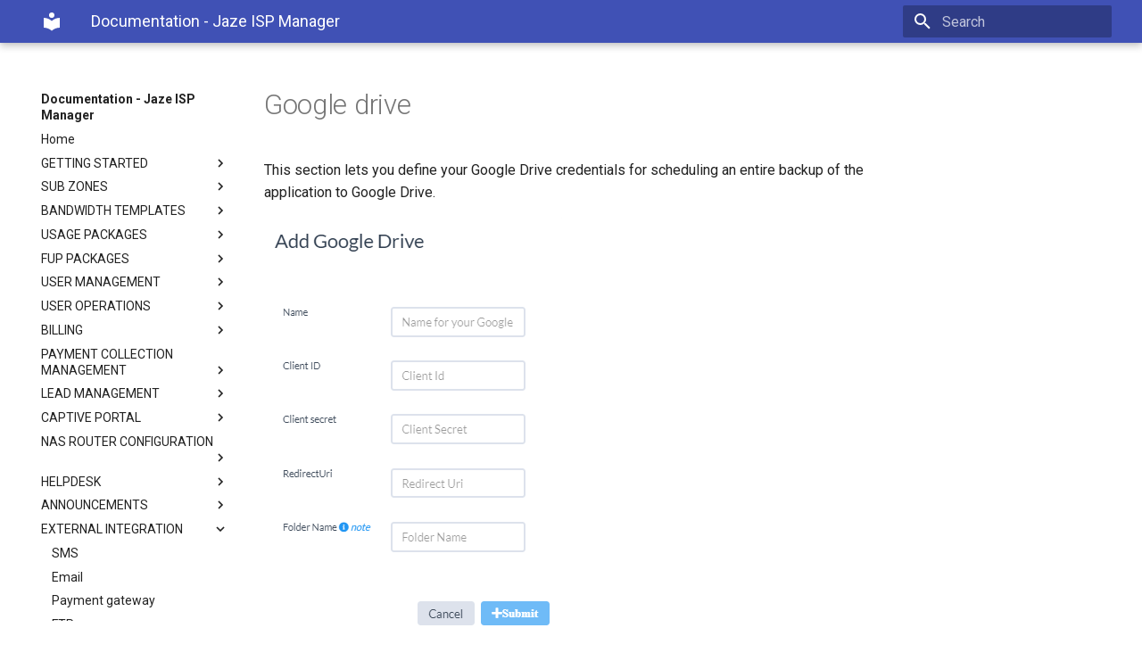

--- FILE ---
content_type: text/html
request_url: https://docs.jazenetworks.com/15.5%20Google%20drive/
body_size: 6505
content:



<!doctype html>
<html lang="en" class="no-js">
  <head>
    
      <meta charset="utf-8">
      <meta name="viewport" content="width=device-width,initial-scale=1">
      
      
      
      <link rel="shortcut icon" href="../assets/images/favicon.png">
      <meta name="generator" content="mkdocs-1.1.2, mkdocs-material-5.4.0">
    
    
      
        <title>Google drive - Documentation - Jaze ISP Manager</title>
      
    
    
      <link rel="stylesheet" href="../assets/stylesheets/main.fe0cca5b.min.css">
      
      
    
    
    
      
        <link href="https://fonts.gstatic.com" rel="preconnect" crossorigin>
        <link rel="stylesheet" href="https://fonts.googleapis.com/css?family=Roboto:300,400,400i,700%7CRoboto+Mono&display=fallback">
        <style>body,input{font-family:"Roboto",-apple-system,BlinkMacSystemFont,Helvetica,Arial,sans-serif}code,kbd,pre{font-family:"Roboto Mono",SFMono-Regular,Consolas,Menlo,monospace}</style>
      
    
    
    
    
      
    
    
  </head>
  
  
    <body dir="ltr">
  
    
    <input class="md-toggle" data-md-toggle="drawer" type="checkbox" id="__drawer" autocomplete="off">
    <input class="md-toggle" data-md-toggle="search" type="checkbox" id="__search" autocomplete="off">
    <label class="md-overlay" for="__drawer"></label>
    <div data-md-component="skip">
      
    </div>
    <div data-md-component="announce">
      
    </div>
    
      <header class="md-header" data-md-component="header">
  <nav class="md-header-nav md-grid" aria-label="Header">
    <a href=".." title="Documentation - Jaze ISP Manager" class="md-header-nav__button md-logo" aria-label="Documentation - Jaze ISP Manager">
      
  
  <svg xmlns="http://www.w3.org/2000/svg" viewBox="0 0 24 24"><path d="M12 8a3 3 0 003-3 3 3 0 00-3-3 3 3 0 00-3 3 3 3 0 003 3m0 3.54C9.64 9.35 6.5 8 3 8v11c3.5 0 6.64 1.35 9 3.54 2.36-2.19 5.5-3.54 9-3.54V8c-3.5 0-6.64 1.35-9 3.54z"/></svg>

    </a>
    <label class="md-header-nav__button md-icon" for="__drawer">
      <svg xmlns="http://www.w3.org/2000/svg" viewBox="0 0 24 24"><path d="M3 6h18v2H3V6m0 5h18v2H3v-2m0 5h18v2H3v-2z"/></svg>
    </label>
    <div class="md-header-nav__title" data-md-component="header-title">
      
        <div class="md-header-nav__ellipsis">
          <span class="md-header-nav__topic md-ellipsis">
            Documentation - Jaze ISP Manager
          </span>
          <span class="md-header-nav__topic md-ellipsis">
            
              Google drive
            
          </span>
        </div>
      
    </div>
    
      <label class="md-header-nav__button md-icon" for="__search">
        <svg xmlns="http://www.w3.org/2000/svg" viewBox="0 0 24 24"><path d="M9.5 3A6.5 6.5 0 0116 9.5c0 1.61-.59 3.09-1.56 4.23l.27.27h.79l5 5-1.5 1.5-5-5v-.79l-.27-.27A6.516 6.516 0 019.5 16 6.5 6.5 0 013 9.5 6.5 6.5 0 019.5 3m0 2C7 5 5 7 5 9.5S7 14 9.5 14 14 12 14 9.5 12 5 9.5 5z"/></svg>
      </label>
      
<div class="md-search" data-md-component="search" role="dialog">
  <label class="md-search__overlay" for="__search"></label>
  <div class="md-search__inner" role="search">
    <form class="md-search__form" name="search">
      <input type="text" class="md-search__input" name="query" aria-label="Search" placeholder="Search" autocapitalize="off" autocorrect="off" autocomplete="off" spellcheck="false" data-md-component="search-query" data-md-state="active">
      <label class="md-search__icon md-icon" for="__search">
        <svg xmlns="http://www.w3.org/2000/svg" viewBox="0 0 24 24"><path d="M9.5 3A6.5 6.5 0 0116 9.5c0 1.61-.59 3.09-1.56 4.23l.27.27h.79l5 5-1.5 1.5-5-5v-.79l-.27-.27A6.516 6.516 0 019.5 16 6.5 6.5 0 013 9.5 6.5 6.5 0 019.5 3m0 2C7 5 5 7 5 9.5S7 14 9.5 14 14 12 14 9.5 12 5 9.5 5z"/></svg>
        <svg xmlns="http://www.w3.org/2000/svg" viewBox="0 0 24 24"><path d="M20 11v2H8l5.5 5.5-1.42 1.42L4.16 12l7.92-7.92L13.5 5.5 8 11h12z"/></svg>
      </label>
      <button type="reset" class="md-search__icon md-icon" aria-label="Clear" data-md-component="search-reset" tabindex="-1">
        <svg xmlns="http://www.w3.org/2000/svg" viewBox="0 0 24 24"><path d="M19 6.41L17.59 5 12 10.59 6.41 5 5 6.41 10.59 12 5 17.59 6.41 19 12 13.41 17.59 19 19 17.59 13.41 12 19 6.41z"/></svg>
      </button>
    </form>
    <div class="md-search__output">
      <div class="md-search__scrollwrap" data-md-scrollfix>
        <div class="md-search-result" data-md-component="search-result">
          <div class="md-search-result__meta">
            Initializing search
          </div>
          <ol class="md-search-result__list"></ol>
        </div>
      </div>
    </div>
  </div>
</div>
    
    
  </nav>
</header>
    
    <div class="md-container" data-md-component="container">
      
        
      
      
        
      
      <main class="md-main" data-md-component="main">
        <div class="md-main__inner md-grid">
          
            
              <div class="md-sidebar md-sidebar--primary" data-md-component="navigation">
                <div class="md-sidebar__scrollwrap">
                  <div class="md-sidebar__inner">
                    <nav class="md-nav md-nav--primary" aria-label="Navigation" data-md-level="0">
  <label class="md-nav__title" for="__drawer">
    <a href=".." title="Documentation - Jaze ISP Manager" class="md-nav__button md-logo" aria-label="Documentation - Jaze ISP Manager">
      
  
  <svg xmlns="http://www.w3.org/2000/svg" viewBox="0 0 24 24"><path d="M12 8a3 3 0 003-3 3 3 0 00-3-3 3 3 0 00-3 3 3 3 0 003 3m0 3.54C9.64 9.35 6.5 8 3 8v11c3.5 0 6.64 1.35 9 3.54 2.36-2.19 5.5-3.54 9-3.54V8c-3.5 0-6.64 1.35-9 3.54z"/></svg>

    </a>
    Documentation - Jaze ISP Manager
  </label>
  
  <ul class="md-nav__list" data-md-scrollfix>
    
      
      
      


  <li class="md-nav__item">
    <a href=".." title="Home" class="md-nav__link">
      Home
    </a>
  </li>

    
      
      
      


  <li class="md-nav__item md-nav__item--nested">
    
      <input class="md-nav__toggle md-toggle" data-md-toggle="nav-2" type="checkbox" id="nav-2">
    
    <label class="md-nav__link" for="nav-2">
      GETTING STARTED
      <span class="md-nav__icon md-icon">
        <svg xmlns="http://www.w3.org/2000/svg" viewBox="0 0 24 24"><path d="M8.59 16.58L13.17 12 8.59 7.41 10 6l6 6-6 6-1.41-1.42z"/></svg>
      </span>
    </label>
    <nav class="md-nav" aria-label="GETTING STARTED" data-md-level="1">
      <label class="md-nav__title" for="nav-2">
        <span class="md-nav__icon md-icon">
          <svg xmlns="http://www.w3.org/2000/svg" viewBox="0 0 24 24"><path d="M20 11v2H8l5.5 5.5-1.42 1.42L4.16 12l7.92-7.92L13.5 5.5 8 11h12z"/></svg>
        </span>
        GETTING STARTED
      </label>
      <ul class="md-nav__list" data-md-scrollfix>
        
        
          
          
          


  <li class="md-nav__item">
    <a href="../1.1%20Introduction/" title="Introduction" class="md-nav__link">
      Introduction
    </a>
  </li>

        
          
          
          


  <li class="md-nav__item">
    <a href="../1.2%20Dashboard%20overview/" title="Dashboard Overview" class="md-nav__link">
      Dashboard Overview
    </a>
  </li>

        
      </ul>
    </nav>
  </li>

    
      
      
      


  <li class="md-nav__item md-nav__item--nested">
    
      <input class="md-nav__toggle md-toggle" data-md-toggle="nav-3" type="checkbox" id="nav-3">
    
    <label class="md-nav__link" for="nav-3">
      SUB ZONES
      <span class="md-nav__icon md-icon">
        <svg xmlns="http://www.w3.org/2000/svg" viewBox="0 0 24 24"><path d="M8.59 16.58L13.17 12 8.59 7.41 10 6l6 6-6 6-1.41-1.42z"/></svg>
      </span>
    </label>
    <nav class="md-nav" aria-label="SUB ZONES" data-md-level="1">
      <label class="md-nav__title" for="nav-3">
        <span class="md-nav__icon md-icon">
          <svg xmlns="http://www.w3.org/2000/svg" viewBox="0 0 24 24"><path d="M20 11v2H8l5.5 5.5-1.42 1.42L4.16 12l7.92-7.92L13.5 5.5 8 11h12z"/></svg>
        </span>
        SUB ZONES
      </label>
      <ul class="md-nav__list" data-md-scrollfix>
        
        
          
          
          


  <li class="md-nav__item">
    <a href="../2.1%20Creating%20a%20sub-zone/" title="Creating a sub-zone" class="md-nav__link">
      Creating a sub-zone
    </a>
  </li>

        
          
          
          


  <li class="md-nav__item">
    <a href="../2.2%20Switching%20between%20sub-zones/" title="Switching between sub-zones" class="md-nav__link">
      Switching between sub-zones
    </a>
  </li>

        
          
          
          


  <li class="md-nav__item">
    <a href="../2.3%20View%20all%20zones/" title="View all zones" class="md-nav__link">
      View all zones
    </a>
  </li>

        
          
          
          


  <li class="md-nav__item">
    <a href="../2.4%20Apply%20to%20all%20sub-zones/" title="Apply to all sub-zones" class="md-nav__link">
      Apply to all sub-zones
    </a>
  </li>

        
      </ul>
    </nav>
  </li>

    
      
      
      


  <li class="md-nav__item md-nav__item--nested">
    
      <input class="md-nav__toggle md-toggle" data-md-toggle="nav-4" type="checkbox" id="nav-4">
    
    <label class="md-nav__link" for="nav-4">
      BANDWIDTH TEMPLATES
      <span class="md-nav__icon md-icon">
        <svg xmlns="http://www.w3.org/2000/svg" viewBox="0 0 24 24"><path d="M8.59 16.58L13.17 12 8.59 7.41 10 6l6 6-6 6-1.41-1.42z"/></svg>
      </span>
    </label>
    <nav class="md-nav" aria-label="BANDWIDTH TEMPLATES" data-md-level="1">
      <label class="md-nav__title" for="nav-4">
        <span class="md-nav__icon md-icon">
          <svg xmlns="http://www.w3.org/2000/svg" viewBox="0 0 24 24"><path d="M20 11v2H8l5.5 5.5-1.42 1.42L4.16 12l7.92-7.92L13.5 5.5 8 11h12z"/></svg>
        </span>
        BANDWIDTH TEMPLATES
      </label>
      <ul class="md-nav__list" data-md-scrollfix>
        
        
          
          
          


  <li class="md-nav__item">
    <a href="../3.1%20Creating%20bandwidth%20templates/" title="Creating bandwidth templates" class="md-nav__link">
      Creating bandwidth templates
    </a>
  </li>

        
          
          
          


  <li class="md-nav__item">
    <a href="../3.2%20Import-Export%20bandwidth%20template/" title="Import-Export bandwidth template" class="md-nav__link">
      Import-Export bandwidth template
    </a>
  </li>

        
      </ul>
    </nav>
  </li>

    
      
      
      


  <li class="md-nav__item md-nav__item--nested">
    
      <input class="md-nav__toggle md-toggle" data-md-toggle="nav-5" type="checkbox" id="nav-5">
    
    <label class="md-nav__link" for="nav-5">
      USAGE PACKAGES
      <span class="md-nav__icon md-icon">
        <svg xmlns="http://www.w3.org/2000/svg" viewBox="0 0 24 24"><path d="M8.59 16.58L13.17 12 8.59 7.41 10 6l6 6-6 6-1.41-1.42z"/></svg>
      </span>
    </label>
    <nav class="md-nav" aria-label="USAGE PACKAGES" data-md-level="1">
      <label class="md-nav__title" for="nav-5">
        <span class="md-nav__icon md-icon">
          <svg xmlns="http://www.w3.org/2000/svg" viewBox="0 0 24 24"><path d="M20 11v2H8l5.5 5.5-1.42 1.42L4.16 12l7.92-7.92L13.5 5.5 8 11h12z"/></svg>
        </span>
        USAGE PACKAGES
      </label>
      <ul class="md-nav__list" data-md-scrollfix>
        
        
          
          
          


  <li class="md-nav__item">
    <a href="../4.1%20Creating%20usage%20packages/" title="Creating usage packages" class="md-nav__link">
      Creating usage packages
    </a>
  </li>

        
          
          
          


  <li class="md-nav__item">
    <a href="../4.2%20Import-Export%20usage%20packages/" title="Import-Export usage packages" class="md-nav__link">
      Import-Export usage packages
    </a>
  </li>

        
      </ul>
    </nav>
  </li>

    
      
      
      


  <li class="md-nav__item md-nav__item--nested">
    
      <input class="md-nav__toggle md-toggle" data-md-toggle="nav-6" type="checkbox" id="nav-6">
    
    <label class="md-nav__link" for="nav-6">
      FUP PACKAGES
      <span class="md-nav__icon md-icon">
        <svg xmlns="http://www.w3.org/2000/svg" viewBox="0 0 24 24"><path d="M8.59 16.58L13.17 12 8.59 7.41 10 6l6 6-6 6-1.41-1.42z"/></svg>
      </span>
    </label>
    <nav class="md-nav" aria-label="FUP PACKAGES" data-md-level="1">
      <label class="md-nav__title" for="nav-6">
        <span class="md-nav__icon md-icon">
          <svg xmlns="http://www.w3.org/2000/svg" viewBox="0 0 24 24"><path d="M20 11v2H8l5.5 5.5-1.42 1.42L4.16 12l7.92-7.92L13.5 5.5 8 11h12z"/></svg>
        </span>
        FUP PACKAGES
      </label>
      <ul class="md-nav__list" data-md-scrollfix>
        
        
          
          
          


  <li class="md-nav__item">
    <a href="../5.1%20Creating%20FUP%20templates/" title="Creating FUP templates" class="md-nav__link">
      Creating FUP templates
    </a>
  </li>

        
      </ul>
    </nav>
  </li>

    
      
      
      


  <li class="md-nav__item md-nav__item--nested">
    
      <input class="md-nav__toggle md-toggle" data-md-toggle="nav-7" type="checkbox" id="nav-7">
    
    <label class="md-nav__link" for="nav-7">
      USER MANAGEMENT
      <span class="md-nav__icon md-icon">
        <svg xmlns="http://www.w3.org/2000/svg" viewBox="0 0 24 24"><path d="M8.59 16.58L13.17 12 8.59 7.41 10 6l6 6-6 6-1.41-1.42z"/></svg>
      </span>
    </label>
    <nav class="md-nav" aria-label="USER MANAGEMENT" data-md-level="1">
      <label class="md-nav__title" for="nav-7">
        <span class="md-nav__icon md-icon">
          <svg xmlns="http://www.w3.org/2000/svg" viewBox="0 0 24 24"><path d="M20 11v2H8l5.5 5.5-1.42 1.42L4.16 12l7.92-7.92L13.5 5.5 8 11h12z"/></svg>
        </span>
        USER MANAGEMENT
      </label>
      <ul class="md-nav__list" data-md-scrollfix>
        
        
          
          
          


  <li class="md-nav__item">
    <a href="../6.1%20Creating%20a%20group/" title="Creating a group" class="md-nav__link">
      Creating a group
    </a>
  </li>

        
          
          
          


  <li class="md-nav__item">
    <a href="../6.2%20Adding%20a%20user/" title="Adding a user" class="md-nav__link">
      Adding a user
    </a>
  </li>

        
          
          
          


  <li class="md-nav__item">
    <a href="../6.3%20User%20group%20actions/" title="User group actions" class="md-nav__link">
      User group actions
    </a>
  </li>

        
          
          
          


  <li class="md-nav__item">
    <a href="../6.4%20User%20group%20management%20shortcuts/" title="User group management shortcuts" class="md-nav__link">
      User group management shortcuts
    </a>
  </li>

        
          
          
          


  <li class="md-nav__item">
    <a href="../6.5%20CAF%20generation/" title="CAF generation" class="md-nav__link">
      CAF generation
    </a>
  </li>

        
          
          
          


  <li class="md-nav__item">
    <a href="../6.6%20Search%20users/" title="Search Users" class="md-nav__link">
      Search Users
    </a>
  </li>

        
      </ul>
    </nav>
  </li>

    
      
      
      


  <li class="md-nav__item md-nav__item--nested">
    
      <input class="md-nav__toggle md-toggle" data-md-toggle="nav-8" type="checkbox" id="nav-8">
    
    <label class="md-nav__link" for="nav-8">
      USER OPERATIONS
      <span class="md-nav__icon md-icon">
        <svg xmlns="http://www.w3.org/2000/svg" viewBox="0 0 24 24"><path d="M8.59 16.58L13.17 12 8.59 7.41 10 6l6 6-6 6-1.41-1.42z"/></svg>
      </span>
    </label>
    <nav class="md-nav" aria-label="USER OPERATIONS" data-md-level="1">
      <label class="md-nav__title" for="nav-8">
        <span class="md-nav__icon md-icon">
          <svg xmlns="http://www.w3.org/2000/svg" viewBox="0 0 24 24"><path d="M20 11v2H8l5.5 5.5-1.42 1.42L4.16 12l7.92-7.92L13.5 5.5 8 11h12z"/></svg>
        </span>
        USER OPERATIONS
      </label>
      <ul class="md-nav__list" data-md-scrollfix>
        
        
          
          
          


  <li class="md-nav__item">
    <a href="../7.1%20User%20details/" title="User details" class="md-nav__link">
      User details
    </a>
  </li>

        
          
          
          


  <li class="md-nav__item">
    <a href="../7.2%20User%20states/" title="User states" class="md-nav__link">
      User states
    </a>
  </li>

        
      </ul>
    </nav>
  </li>

    
      
      
      


  <li class="md-nav__item md-nav__item--nested">
    
      <input class="md-nav__toggle md-toggle" data-md-toggle="nav-9" type="checkbox" id="nav-9">
    
    <label class="md-nav__link" for="nav-9">
      BILLING
      <span class="md-nav__icon md-icon">
        <svg xmlns="http://www.w3.org/2000/svg" viewBox="0 0 24 24"><path d="M8.59 16.58L13.17 12 8.59 7.41 10 6l6 6-6 6-1.41-1.42z"/></svg>
      </span>
    </label>
    <nav class="md-nav" aria-label="BILLING" data-md-level="1">
      <label class="md-nav__title" for="nav-9">
        <span class="md-nav__icon md-icon">
          <svg xmlns="http://www.w3.org/2000/svg" viewBox="0 0 24 24"><path d="M20 11v2H8l5.5 5.5-1.42 1.42L4.16 12l7.92-7.92L13.5 5.5 8 11h12z"/></svg>
        </span>
        BILLING
      </label>
      <ul class="md-nav__list" data-md-scrollfix>
        
        
          
          
          


  <li class="md-nav__item">
    <a href="../8.1%20Billing%20types/" title="Billing types" class="md-nav__link">
      Billing types
    </a>
  </li>

        
          
          
          


  <li class="md-nav__item">
    <a href="../8.2%20Creating%20billing%20products/" title="Creating billing products" class="md-nav__link">
      Creating billing products
    </a>
  </li>

        
          
          
          


  <li class="md-nav__item">
    <a href="../8.3%20Creating%20billing%20plans/" title="Creating billing plans" class="md-nav__link">
      Creating billing plans
    </a>
  </li>

        
          
          
          


  <li class="md-nav__item">
    <a href="../8.4%20Configuring%20billing%20notifications/" title="Configuring billing notifications" class="md-nav__link">
      Configuring billing notifications
    </a>
  </li>

        
          
          
          


  <li class="md-nav__item">
    <a href="../8.5%20Billing%20templates/" title="Billing templates" class="md-nav__link">
      Billing templates
    </a>
  </li>

        
          
          
          


  <li class="md-nav__item">
    <a href="../8.6%20Viewing%20all%20orders/" title="Viewing all orders" class="md-nav__link">
      Viewing all orders
    </a>
  </li>

        
          
          
          


  <li class="md-nav__item">
    <a href="../8.7%20Viewing%20all%20invoices/" title="Viewing all invoices" class="md-nav__link">
      Viewing all invoices
    </a>
  </li>

        
          
          
          


  <li class="md-nav__item">
    <a href="../8.8%20Viewing%20paid%20invoices/" title="Viewig paid invoices" class="md-nav__link">
      Viewig paid invoices
    </a>
  </li>

        
          
          
          


  <li class="md-nav__item">
    <a href="../8.9%20Viewing%20payments/" title="Viewing payments" class="md-nav__link">
      Viewing payments
    </a>
  </li>

        
          
          
          


  <li class="md-nav__item">
    <a href="../8.10%20Managing%20TDS%20payments/" title="Managing TDS payments" class="md-nav__link">
      Managing TDS payments
    </a>
  </li>

        
          
          
          


  <li class="md-nav__item">
    <a href="../8.11%20Managing%20pay-as-you-go%20users/" title="Managing pay-as-you-go users" class="md-nav__link">
      Managing pay-as-you-go users
    </a>
  </li>

        
          
          
          


  <li class="md-nav__item">
    <a href="../8.12%20Managing%20scheduled%20renewals/" title="Managing scheduled renewals" class="md-nav__link">
      Managing scheduled renewals
    </a>
  </li>

        
          
          
          


  <li class="md-nav__item">
    <a href="../8.13%20Managing%20payment%20collection%20requests/" title="Managing payment collection requests" class="md-nav__link">
      Managing payment collection requests
    </a>
  </li>

        
          
          
          


  <li class="md-nav__item">
    <a href="../8.14%20Pin%20billing/" title="Pin billing" class="md-nav__link">
      Pin billing
    </a>
  </li>

        
          
          
          


  <li class="md-nav__item">
    <a href="../8.15%20Billing%20configuration/" title="Billing configuration" class="md-nav__link">
      Billing configuration
    </a>
  </li>

        
          
          
          


  <li class="md-nav__item">
    <a href="../8.16%20Billing%20diagnostics/" title="Billing diagnostics" class="md-nav__link">
      Billing diagnostics
    </a>
  </li>

        
      </ul>
    </nav>
  </li>

    
      
      
      


  <li class="md-nav__item md-nav__item--nested">
    
      <input class="md-nav__toggle md-toggle" data-md-toggle="nav-10" type="checkbox" id="nav-10">
    
    <label class="md-nav__link" for="nav-10">
      PAYMENT COLLECTION MANAGEMENT
      <span class="md-nav__icon md-icon">
        <svg xmlns="http://www.w3.org/2000/svg" viewBox="0 0 24 24"><path d="M8.59 16.58L13.17 12 8.59 7.41 10 6l6 6-6 6-1.41-1.42z"/></svg>
      </span>
    </label>
    <nav class="md-nav" aria-label="PAYMENT COLLECTION MANAGEMENT" data-md-level="1">
      <label class="md-nav__title" for="nav-10">
        <span class="md-nav__icon md-icon">
          <svg xmlns="http://www.w3.org/2000/svg" viewBox="0 0 24 24"><path d="M20 11v2H8l5.5 5.5-1.42 1.42L4.16 12l7.92-7.92L13.5 5.5 8 11h12z"/></svg>
        </span>
        PAYMENT COLLECTION MANAGEMENT
      </label>
      <ul class="md-nav__list" data-md-scrollfix>
        
        
          
          
          


  <li class="md-nav__item">
    <a href="../9.1%20Defining%20areas/" title="Defining areas" class="md-nav__link">
      Defining areas
    </a>
  </li>

        
          
          
          


  <li class="md-nav__item">
    <a href="../9.2%20Mapping%20admins/" title="Mapping admins" class="md-nav__link">
      Mapping admins
    </a>
  </li>

        
          
          
          


  <li class="md-nav__item">
    <a href="../9.3%20Viewing%20users/" title="Viewing users" class="md-nav__link">
      Viewing users
    </a>
  </li>

        
          
          
          


  <li class="md-nav__item">
    <a href="../9.4%20Collection%20approval/" title="Collection approval" class="md-nav__link">
      Collection approval
    </a>
  </li>

        
          
          
          


  <li class="md-nav__item">
    <a href="../9.5%20Managing%20admin-wise%20collection/" title="Managing admin-wise collection" class="md-nav__link">
      Managing admin-wise collection
    </a>
  </li>

        
      </ul>
    </nav>
  </li>

    
      
      
      


  <li class="md-nav__item md-nav__item--nested">
    
      <input class="md-nav__toggle md-toggle" data-md-toggle="nav-11" type="checkbox" id="nav-11">
    
    <label class="md-nav__link" for="nav-11">
      LEAD MANAGEMENT
      <span class="md-nav__icon md-icon">
        <svg xmlns="http://www.w3.org/2000/svg" viewBox="0 0 24 24"><path d="M8.59 16.58L13.17 12 8.59 7.41 10 6l6 6-6 6-1.41-1.42z"/></svg>
      </span>
    </label>
    <nav class="md-nav" aria-label="LEAD MANAGEMENT" data-md-level="1">
      <label class="md-nav__title" for="nav-11">
        <span class="md-nav__icon md-icon">
          <svg xmlns="http://www.w3.org/2000/svg" viewBox="0 0 24 24"><path d="M20 11v2H8l5.5 5.5-1.42 1.42L4.16 12l7.92-7.92L13.5 5.5 8 11h12z"/></svg>
        </span>
        LEAD MANAGEMENT
      </label>
      <ul class="md-nav__list" data-md-scrollfix>
        
        
          
          
          


  <li class="md-nav__item">
    <a href="../10.1%20Lead%20management/" title="Lead management" class="md-nav__link">
      Lead management
    </a>
  </li>

        
          
          
          


  <li class="md-nav__item">
    <a href="../10.2%20Lead%20configuration/" title="Lead configuration" class="md-nav__link">
      Lead configuration
    </a>
  </li>

        
          
          
          


  <li class="md-nav__item">
    <a href="../10.3%20Lead%20assignment/" title="Lead assignment" class="md-nav__link">
      Lead assignment
    </a>
  </li>

        
          
          
          


  <li class="md-nav__item">
    <a href="../10.4%20Completed%20and%20dropped%20leads/" title="Completed and dropped leads" class="md-nav__link">
      Completed and dropped leads
    </a>
  </li>

        
      </ul>
    </nav>
  </li>

    
      
      
      


  <li class="md-nav__item md-nav__item--nested">
    
      <input class="md-nav__toggle md-toggle" data-md-toggle="nav-12" type="checkbox" id="nav-12">
    
    <label class="md-nav__link" for="nav-12">
      CAPTIVE PORTAL
      <span class="md-nav__icon md-icon">
        <svg xmlns="http://www.w3.org/2000/svg" viewBox="0 0 24 24"><path d="M8.59 16.58L13.17 12 8.59 7.41 10 6l6 6-6 6-1.41-1.42z"/></svg>
      </span>
    </label>
    <nav class="md-nav" aria-label="CAPTIVE PORTAL" data-md-level="1">
      <label class="md-nav__title" for="nav-12">
        <span class="md-nav__icon md-icon">
          <svg xmlns="http://www.w3.org/2000/svg" viewBox="0 0 24 24"><path d="M20 11v2H8l5.5 5.5-1.42 1.42L4.16 12l7.92-7.92L13.5 5.5 8 11h12z"/></svg>
        </span>
        CAPTIVE PORTAL
      </label>
      <ul class="md-nav__list" data-md-scrollfix>
        
        
          
          
          


  <li class="md-nav__item">
    <a href="../11.1%20Configuration/" title="Configuration" class="md-nav__link">
      Configuration
    </a>
  </li>

        
          
          
          


  <li class="md-nav__item">
    <a href="../11.2%20Blocking%20MAC%20address/" title="Blocking MAC address" class="md-nav__link">
      Blocking MAC address
    </a>
  </li>

        
          
          
          


  <li class="md-nav__item">
    <a href="../11.3%20Captive%20portal%20customization/" title="Captive portal customization" class="md-nav__link">
      Captive portal customization
    </a>
  </li>

        
          
          
          


  <li class="md-nav__item">
    <a href="../11.4%20User%20portal%20customization/" title="User portal customization" class="md-nav__link">
      User portal customization
    </a>
  </li>

        
          
          
          


  <li class="md-nav__item">
    <a href="../11.5%20User%20registration%20page/" title="User registration page" class="md-nav__link">
      User registration page
    </a>
  </li>

        
      </ul>
    </nav>
  </li>

    
      
      
      


  <li class="md-nav__item md-nav__item--nested">
    
      <input class="md-nav__toggle md-toggle" data-md-toggle="nav-13" type="checkbox" id="nav-13">
    
    <label class="md-nav__link" for="nav-13">
      NAS ROUTER CONFIGURATION
      <span class="md-nav__icon md-icon">
        <svg xmlns="http://www.w3.org/2000/svg" viewBox="0 0 24 24"><path d="M8.59 16.58L13.17 12 8.59 7.41 10 6l6 6-6 6-1.41-1.42z"/></svg>
      </span>
    </label>
    <nav class="md-nav" aria-label="NAS ROUTER CONFIGURATION" data-md-level="1">
      <label class="md-nav__title" for="nav-13">
        <span class="md-nav__icon md-icon">
          <svg xmlns="http://www.w3.org/2000/svg" viewBox="0 0 24 24"><path d="M20 11v2H8l5.5 5.5-1.42 1.42L4.16 12l7.92-7.92L13.5 5.5 8 11h12z"/></svg>
        </span>
        NAS ROUTER CONFIGURATION
      </label>
      <ul class="md-nav__list" data-md-scrollfix>
        
        
          
          
          


  <li class="md-nav__item">
    <a href="../12.1%20Adding%20router/" title="Adding router" class="md-nav__link">
      Adding router
    </a>
  </li>

        
          
          
          


  <li class="md-nav__item">
    <a href="../12.2%20Adding%20IP%20ranges/" title="Adding IP ranges" class="md-nav__link">
      Adding IP ranges
    </a>
  </li>

        
          
          
          


  <li class="md-nav__item">
    <a href="../12.3%20Adding%20CPE%20devices/" title="Adding CPE devices" class="md-nav__link">
      Adding CPE devices
    </a>
  </li>

        
      </ul>
    </nav>
  </li>

    
      
      
      


  <li class="md-nav__item md-nav__item--nested">
    
      <input class="md-nav__toggle md-toggle" data-md-toggle="nav-14" type="checkbox" id="nav-14">
    
    <label class="md-nav__link" for="nav-14">
      HELPDESK
      <span class="md-nav__icon md-icon">
        <svg xmlns="http://www.w3.org/2000/svg" viewBox="0 0 24 24"><path d="M8.59 16.58L13.17 12 8.59 7.41 10 6l6 6-6 6-1.41-1.42z"/></svg>
      </span>
    </label>
    <nav class="md-nav" aria-label="HELPDESK" data-md-level="1">
      <label class="md-nav__title" for="nav-14">
        <span class="md-nav__icon md-icon">
          <svg xmlns="http://www.w3.org/2000/svg" viewBox="0 0 24 24"><path d="M20 11v2H8l5.5 5.5-1.42 1.42L4.16 12l7.92-7.92L13.5 5.5 8 11h12z"/></svg>
        </span>
        HELPDESK
      </label>
      <ul class="md-nav__list" data-md-scrollfix>
        
        
          
          
          


  <li class="md-nav__item">
    <a href="../13.1%20Helpdesk%20dashboard/" title="Helpdesk dashboard" class="md-nav__link">
      Helpdesk dashboard
    </a>
  </li>

        
          
          
          


  <li class="md-nav__item">
    <a href="../13.2%20Ticketing%20configuration/" title="Ticketing configuration" class="md-nav__link">
      Ticketing configuration
    </a>
  </li>

        
          
          
          


  <li class="md-nav__item">
    <a href="../13.3%20SLA%20setup/" title="SLA setup" class="md-nav__link">
      SLA setup
    </a>
  </li>

        
          
          
          


  <li class="md-nav__item">
    <a href="../13.4%20Advanced%20ticketing%20setup/" title="Advanced ticketing setup" class="md-nav__link">
      Advanced ticketing setup
    </a>
  </li>

        
          
          
          


  <li class="md-nav__item">
    <a href="../13.5%20Raising%20tickets/" title="Raising tickets" class="md-nav__link">
      Raising tickets
    </a>
  </li>

        
          
          
          


  <li class="md-nav__item">
    <a href="../13.6%20Managing%20tickets/" title="Managing tickets" class="md-nav__link">
      Managing tickets
    </a>
  </li>

        
      </ul>
    </nav>
  </li>

    
      
      
      


  <li class="md-nav__item md-nav__item--nested">
    
      <input class="md-nav__toggle md-toggle" data-md-toggle="nav-15" type="checkbox" id="nav-15">
    
    <label class="md-nav__link" for="nav-15">
      ANNOUNCEMENTS
      <span class="md-nav__icon md-icon">
        <svg xmlns="http://www.w3.org/2000/svg" viewBox="0 0 24 24"><path d="M8.59 16.58L13.17 12 8.59 7.41 10 6l6 6-6 6-1.41-1.42z"/></svg>
      </span>
    </label>
    <nav class="md-nav" aria-label="ANNOUNCEMENTS" data-md-level="1">
      <label class="md-nav__title" for="nav-15">
        <span class="md-nav__icon md-icon">
          <svg xmlns="http://www.w3.org/2000/svg" viewBox="0 0 24 24"><path d="M20 11v2H8l5.5 5.5-1.42 1.42L4.16 12l7.92-7.92L13.5 5.5 8 11h12z"/></svg>
        </span>
        ANNOUNCEMENTS
      </label>
      <ul class="md-nav__list" data-md-scrollfix>
        
        
          
          
          


  <li class="md-nav__item">
    <a href="../14.1%20Sending%20announcements/" title="Sending announcements" class="md-nav__link">
      Sending announcements
    </a>
  </li>

        
          
          
          


  <li class="md-nav__item">
    <a href="../14.2%20Configuring%20triggers/" title="Configuring triggers" class="md-nav__link">
      Configuring triggers
    </a>
  </li>

        
          
          
          


  <li class="md-nav__item">
    <a href="../14.3%20Displaying%20messages%20to%20subzones/" title="Displaying messages to subzones" class="md-nav__link">
      Displaying messages to subzones
    </a>
  </li>

        
      </ul>
    </nav>
  </li>

    
      
      
      

  


  <li class="md-nav__item md-nav__item--active md-nav__item--nested">
    
      <input class="md-nav__toggle md-toggle" data-md-toggle="nav-16" type="checkbox" id="nav-16" checked>
    
    <label class="md-nav__link" for="nav-16">
      EXTERNAL INTEGRATION
      <span class="md-nav__icon md-icon">
        <svg xmlns="http://www.w3.org/2000/svg" viewBox="0 0 24 24"><path d="M8.59 16.58L13.17 12 8.59 7.41 10 6l6 6-6 6-1.41-1.42z"/></svg>
      </span>
    </label>
    <nav class="md-nav" aria-label="EXTERNAL INTEGRATION" data-md-level="1">
      <label class="md-nav__title" for="nav-16">
        <span class="md-nav__icon md-icon">
          <svg xmlns="http://www.w3.org/2000/svg" viewBox="0 0 24 24"><path d="M20 11v2H8l5.5 5.5-1.42 1.42L4.16 12l7.92-7.92L13.5 5.5 8 11h12z"/></svg>
        </span>
        EXTERNAL INTEGRATION
      </label>
      <ul class="md-nav__list" data-md-scrollfix>
        
        
          
          
          


  <li class="md-nav__item">
    <a href="../15.1%20SMS/" title="SMS" class="md-nav__link">
      SMS
    </a>
  </li>

        
          
          
          


  <li class="md-nav__item">
    <a href="../15.2%20Email/" title="Email" class="md-nav__link">
      Email
    </a>
  </li>

        
          
          
          


  <li class="md-nav__item">
    <a href="../15.3%20Payment%20gateway/" title="Payment gateway" class="md-nav__link">
      Payment gateway
    </a>
  </li>

        
          
          
          


  <li class="md-nav__item">
    <a href="../15.4%20FTP/" title="FTP" class="md-nav__link">
      FTP
    </a>
  </li>

        
          
          
          

  


  <li class="md-nav__item md-nav__item--active">
    
    <input class="md-nav__toggle md-toggle" data-md-toggle="toc" type="checkbox" id="__toc">
    
    
    <a href="./" title="Google drive" class="md-nav__link md-nav__link--active">
      Google drive
    </a>
    
  </li>

        
          
          
          


  <li class="md-nav__item">
    <a href="../15.6%20One%20signal/" title="One signal" class="md-nav__link">
      One signal
    </a>
  </li>

        
          
          
          


  <li class="md-nav__item">
    <a href="../15.7%20Webhooks/" title="Webhooks" class="md-nav__link">
      Webhooks
    </a>
  </li>

        
      </ul>
    </nav>
  </li>

    
      
      
      


  <li class="md-nav__item md-nav__item--nested">
    
      <input class="md-nav__toggle md-toggle" data-md-toggle="nav-17" type="checkbox" id="nav-17">
    
    <label class="md-nav__link" for="nav-17">
      INVENTORY MANAGEMENT
      <span class="md-nav__icon md-icon">
        <svg xmlns="http://www.w3.org/2000/svg" viewBox="0 0 24 24"><path d="M8.59 16.58L13.17 12 8.59 7.41 10 6l6 6-6 6-1.41-1.42z"/></svg>
      </span>
    </label>
    <nav class="md-nav" aria-label="INVENTORY MANAGEMENT" data-md-level="1">
      <label class="md-nav__title" for="nav-17">
        <span class="md-nav__icon md-icon">
          <svg xmlns="http://www.w3.org/2000/svg" viewBox="0 0 24 24"><path d="M20 11v2H8l5.5 5.5-1.42 1.42L4.16 12l7.92-7.92L13.5 5.5 8 11h12z"/></svg>
        </span>
        INVENTORY MANAGEMENT
      </label>
      <ul class="md-nav__list" data-md-scrollfix>
        
        
          
          
          


  <li class="md-nav__item">
    <a href="../16.1%20Creating%20stock%20items/" title="Creating stock items" class="md-nav__link">
      Creating stock items
    </a>
  </li>

        
          
          
          


  <li class="md-nav__item">
    <a href="../16.2%20Managing%20vendors/" title="Managing vendors" class="md-nav__link">
      Managing vendors
    </a>
  </li>

        
          
          
          


  <li class="md-nav__item">
    <a href="../16.3%20Managing%20locations/" title="Managing locations" class="md-nav__link">
      Managing locations
    </a>
  </li>

        
          
          
          


  <li class="md-nav__item">
    <a href="../16.4%20Managing%20stock/" title="Managing stock" class="md-nav__link">
      Managing stock
    </a>
  </li>

        
          
          
          


  <li class="md-nav__item">
    <a href="../16.5%20Managing%20goods%20in%20use/" title="Managing goods in use" class="md-nav__link">
      Managing goods in use
    </a>
  </li>

        
      </ul>
    </nav>
  </li>

    
      
      
      


  <li class="md-nav__item md-nav__item--nested">
    
      <input class="md-nav__toggle md-toggle" data-md-toggle="nav-18" type="checkbox" id="nav-18">
    
    <label class="md-nav__link" for="nav-18">
      TASK MANAGEMENT
      <span class="md-nav__icon md-icon">
        <svg xmlns="http://www.w3.org/2000/svg" viewBox="0 0 24 24"><path d="M8.59 16.58L13.17 12 8.59 7.41 10 6l6 6-6 6-1.41-1.42z"/></svg>
      </span>
    </label>
    <nav class="md-nav" aria-label="TASK MANAGEMENT" data-md-level="1">
      <label class="md-nav__title" for="nav-18">
        <span class="md-nav__icon md-icon">
          <svg xmlns="http://www.w3.org/2000/svg" viewBox="0 0 24 24"><path d="M20 11v2H8l5.5 5.5-1.42 1.42L4.16 12l7.92-7.92L13.5 5.5 8 11h12z"/></svg>
        </span>
        TASK MANAGEMENT
      </label>
      <ul class="md-nav__list" data-md-scrollfix>
        
        
          
          
          


  <li class="md-nav__item">
    <a href="../17.1%20Enabling%20approval%20tasks/" title="Enabling approval tasks" class="md-nav__link">
      Enabling approval tasks
    </a>
  </li>

        
          
          
          


  <li class="md-nav__item">
    <a href="../17.2%20Managing%20tasks/" title="Managing tasks" class="md-nav__link">
      Managing tasks
    </a>
  </li>

        
      </ul>
    </nav>
  </li>

    
      
      
      


  <li class="md-nav__item md-nav__item--nested">
    
      <input class="md-nav__toggle md-toggle" data-md-toggle="nav-19" type="checkbox" id="nav-19">
    
    <label class="md-nav__link" for="nav-19">
      LOGS
      <span class="md-nav__icon md-icon">
        <svg xmlns="http://www.w3.org/2000/svg" viewBox="0 0 24 24"><path d="M8.59 16.58L13.17 12 8.59 7.41 10 6l6 6-6 6-1.41-1.42z"/></svg>
      </span>
    </label>
    <nav class="md-nav" aria-label="LOGS" data-md-level="1">
      <label class="md-nav__title" for="nav-19">
        <span class="md-nav__icon md-icon">
          <svg xmlns="http://www.w3.org/2000/svg" viewBox="0 0 24 24"><path d="M20 11v2H8l5.5 5.5-1.42 1.42L4.16 12l7.92-7.92L13.5 5.5 8 11h12z"/></svg>
        </span>
        LOGS
      </label>
      <ul class="md-nav__list" data-md-scrollfix>
        
        
          
          
          


  <li class="md-nav__item">
    <a href="../18.1%20Viewing%20logs/" title="Viewing logs" class="md-nav__link">
      Viewing logs
    </a>
  </li>

        
      </ul>
    </nav>
  </li>

    
      
      
      


  <li class="md-nav__item md-nav__item--nested">
    
      <input class="md-nav__toggle md-toggle" data-md-toggle="nav-20" type="checkbox" id="nav-20">
    
    <label class="md-nav__link" for="nav-20">
      ADMIN MANAGEMENT
      <span class="md-nav__icon md-icon">
        <svg xmlns="http://www.w3.org/2000/svg" viewBox="0 0 24 24"><path d="M8.59 16.58L13.17 12 8.59 7.41 10 6l6 6-6 6-1.41-1.42z"/></svg>
      </span>
    </label>
    <nav class="md-nav" aria-label="ADMIN MANAGEMENT" data-md-level="1">
      <label class="md-nav__title" for="nav-20">
        <span class="md-nav__icon md-icon">
          <svg xmlns="http://www.w3.org/2000/svg" viewBox="0 0 24 24"><path d="M20 11v2H8l5.5 5.5-1.42 1.42L4.16 12l7.92-7.92L13.5 5.5 8 11h12z"/></svg>
        </span>
        ADMIN MANAGEMENT
      </label>
      <ul class="md-nav__list" data-md-scrollfix>
        
        
          
          
          


  <li class="md-nav__item">
    <a href="../19.1%20Creating%20admin%20roles/" title="Creating admin roles" class="md-nav__link">
      Creating admin roles
    </a>
  </li>

        
          
          
          


  <li class="md-nav__item">
    <a href="../19.2%20Admin%20classification/" title="Admin classification" class="md-nav__link">
      Admin classification
    </a>
  </li>

        
          
          
          


  <li class="md-nav__item">
    <a href="../19.3%20Creating%20admin%20accounts/" title="Creating admin accounts" class="md-nav__link">
      Creating admin accounts
    </a>
  </li>

        
      </ul>
    </nav>
  </li>

    
      
      
      


  <li class="md-nav__item md-nav__item--nested">
    
      <input class="md-nav__toggle md-toggle" data-md-toggle="nav-21" type="checkbox" id="nav-21">
    
    <label class="md-nav__link" for="nav-21">
      FRANCHISEE MANAGEMENT
      <span class="md-nav__icon md-icon">
        <svg xmlns="http://www.w3.org/2000/svg" viewBox="0 0 24 24"><path d="M8.59 16.58L13.17 12 8.59 7.41 10 6l6 6-6 6-1.41-1.42z"/></svg>
      </span>
    </label>
    <nav class="md-nav" aria-label="FRANCHISEE MANAGEMENT" data-md-level="1">
      <label class="md-nav__title" for="nav-21">
        <span class="md-nav__icon md-icon">
          <svg xmlns="http://www.w3.org/2000/svg" viewBox="0 0 24 24"><path d="M20 11v2H8l5.5 5.5-1.42 1.42L4.16 12l7.92-7.92L13.5 5.5 8 11h12z"/></svg>
        </span>
        FRANCHISEE MANAGEMENT
      </label>
      <ul class="md-nav__list" data-md-scrollfix>
        
        
          
          
          


  <li class="md-nav__item">
    <a href="../20.1%20Franchisee%20configuration/" title="Franchisee configuration" class="md-nav__link">
      Franchisee configuration
    </a>
  </li>

        
          
          
          


  <li class="md-nav__item">
    <a href="../20.2%20Franchisee%20management/" title="Franchisee management" class="md-nav__link">
      Franchisee management
    </a>
  </li>

        
          
          
          


  <li class="md-nav__item">
    <a href="../20.3%20Cash%20transactions/" title="Cash transactions" class="md-nav__link">
      Cash transactions
    </a>
  </li>

        
          
          
          


  <li class="md-nav__item">
    <a href="../20.4%20Franchisee%20statement/" title="Franchisee statement" class="md-nav__link">
      Franchisee statement
    </a>
  </li>

        
          
          
          


  <li class="md-nav__item">
    <a href="../20.5%20Franchisee%20dashboard/" title="Franchisee dashboard" class="md-nav__link">
      Franchisee dashboard
    </a>
  </li>

        
          
          
          


  <li class="md-nav__item">
    <a href="../20.6%20Franchisee%20payments/" title="Franchisee payments" class="md-nav__link">
      Franchisee payments
    </a>
  </li>

        
      </ul>
    </nav>
  </li>

    
      
      
      


  <li class="md-nav__item md-nav__item--nested">
    
      <input class="md-nav__toggle md-toggle" data-md-toggle="nav-22" type="checkbox" id="nav-22">
    
    <label class="md-nav__link" for="nav-22">
      ADDITIONAL SETTINGS CONFIGURATION
      <span class="md-nav__icon md-icon">
        <svg xmlns="http://www.w3.org/2000/svg" viewBox="0 0 24 24"><path d="M8.59 16.58L13.17 12 8.59 7.41 10 6l6 6-6 6-1.41-1.42z"/></svg>
      </span>
    </label>
    <nav class="md-nav" aria-label="ADDITIONAL SETTINGS CONFIGURATION" data-md-level="1">
      <label class="md-nav__title" for="nav-22">
        <span class="md-nav__icon md-icon">
          <svg xmlns="http://www.w3.org/2000/svg" viewBox="0 0 24 24"><path d="M20 11v2H8l5.5 5.5-1.42 1.42L4.16 12l7.92-7.92L13.5 5.5 8 11h12z"/></svg>
        </span>
        ADDITIONAL SETTINGS CONFIGURATION
      </label>
      <ul class="md-nav__list" data-md-scrollfix>
        
        
          
          
          


  <li class="md-nav__item">
    <a href="../21.1%20General%20configuration/" title="General configuration" class="md-nav__link">
      General configuration
    </a>
  </li>

        
          
          
          


  <li class="md-nav__item">
    <a href="../21.2%20Express%20configuration/" title="Express configuration" class="md-nav__link">
      Express configuration
    </a>
  </li>

        
          
          
          


  <li class="md-nav__item">
    <a href="../21.3%20Billing%20settings/" title="Billing settings" class="md-nav__link">
      Billing settings
    </a>
  </li>

        
          
          
          


  <li class="md-nav__item">
    <a href="../21.4%20Billing%20address/" title="Billing address" class="md-nav__link">
      Billing address
    </a>
  </li>

        
          
          
          


  <li class="md-nav__item">
    <a href="../21.5%20Router%20visibility/" title="Router visibility" class="md-nav__link">
      Router visibility
    </a>
  </li>

        
          
          
          


  <li class="md-nav__item">
    <a href="../21.6%20API%20access/" title="API access" class="md-nav__link">
      API access
    </a>
  </li>

        
          
          
          


  <li class="md-nav__item">
    <a href="../21.7%20Billing%20period/" title="Billing period" class="md-nav__link">
      Billing period
    </a>
  </li>

        
          
          
          


  <li class="md-nav__item">
    <a href="../21.8%20Invoice%20prefix/" title="Invoice prefix" class="md-nav__link">
      Invoice prefix
    </a>
  </li>

        
          
          
          


  <li class="md-nav__item">
    <a href="../21.9%20Payment%20prefix/" title="Payment prefix" class="md-nav__link">
      Payment prefix
    </a>
  </li>

        
          
          
          


  <li class="md-nav__item">
    <a href="../21.10%20Username%20prefix/" title="Username prefix" class="md-nav__link">
      Username prefix
    </a>
  </li>

        
          
          
          


  <li class="md-nav__item">
    <a href="../21.11%20Table%20header%20configuration/" title="Table header configuration" class="md-nav__link">
      Table header configuration
    </a>
  </li>

        
          
          
          


  <li class="md-nav__item">
    <a href="../21.12%20Admin%20user%20groups%20control/" title="Admin user groups control" class="md-nav__link">
      Admin user groups control
    </a>
  </li>

        
          
          
          


  <li class="md-nav__item">
    <a href="../21.13%20Approval%20tasks/" title="Approval tasks" class="md-nav__link">
      Approval tasks
    </a>
  </li>

        
          
          
          


  <li class="md-nav__item">
    <a href="../21.14%20Tag%20payment%20gateway/" title="Tag payment gateway" class="md-nav__link">
      Tag payment gateway
    </a>
  </li>

        
          
          
          


  <li class="md-nav__item">
    <a href="../21.15%20Pay%20as%20you%20go%20settings/" title="Pay as you go settings" class="md-nav__link">
      Pay as you go settings
    </a>
  </li>

        
          
          
          


  <li class="md-nav__item">
    <a href="../21.16%20Custom%20rules%20settings/" title="Custom rules settings" class="md-nav__link">
      Custom rules settings
    </a>
  </li>

        
          
          
          


  <li class="md-nav__item">
    <a href="../21.17%20User%20fields/" title="User fields" class="md-nav__link">
      User fields
    </a>
  </li>

        
          
          
          


  <li class="md-nav__item">
    <a href="../21.18%20Additional%20fields/" title="Additional fields" class="md-nav__link">
      Additional fields
    </a>
  </li>

        
          
          
          


  <li class="md-nav__item">
    <a href="../21.19%20Dashboard%20configuration/" title="Dashboard configuration" class="md-nav__link">
      Dashboard configuration
    </a>
  </li>

        
          
          
          


  <li class="md-nav__item">
    <a href="../21.20%20Customerportal%20URL/" title="Customerportal URL" class="md-nav__link">
      Customerportal URL
    </a>
  </li>

        
          
          
          


  <li class="md-nav__item">
    <a href="../21.21%20Franchisee%20settings/" title="Franchisee settings" class="md-nav__link">
      Franchisee settings
    </a>
  </li>

        
          
          
          


  <li class="md-nav__item">
    <a href="../21.22%20Delete%20subzone/" title="Delete subzone" class="md-nav__link">
      Delete subzone
    </a>
  </li>

        
          
          
          


  <li class="md-nav__item">
    <a href="../21.23%20Activate%20Deactivate%20subzone/" title="Activate Deactivate subzone" class="md-nav__link">
      Activate Deactivate subzone
    </a>
  </li>

        
          
          
          


  <li class="md-nav__item">
    <a href="../21.24%20SMS%20management/" title="SMS management" class="md-nav__link">
      SMS management
    </a>
  </li>

        
          
          
          


  <li class="md-nav__item">
    <a href="../21.25%20Payment%20collection/" title="Payment collection" class="md-nav__link">
      Payment collection
    </a>
  </li>

        
      </ul>
    </nav>
  </li>

    
      
      
      


  <li class="md-nav__item md-nav__item--nested">
    
      <input class="md-nav__toggle md-toggle" data-md-toggle="nav-23" type="checkbox" id="nav-23">
    
    <label class="md-nav__link" for="nav-23">
      REPORTING
      <span class="md-nav__icon md-icon">
        <svg xmlns="http://www.w3.org/2000/svg" viewBox="0 0 24 24"><path d="M8.59 16.58L13.17 12 8.59 7.41 10 6l6 6-6 6-1.41-1.42z"/></svg>
      </span>
    </label>
    <nav class="md-nav" aria-label="REPORTING" data-md-level="1">
      <label class="md-nav__title" for="nav-23">
        <span class="md-nav__icon md-icon">
          <svg xmlns="http://www.w3.org/2000/svg" viewBox="0 0 24 24"><path d="M20 11v2H8l5.5 5.5-1.42 1.42L4.16 12l7.92-7.92L13.5 5.5 8 11h12z"/></svg>
        </span>
        REPORTING
      </label>
      <ul class="md-nav__list" data-md-scrollfix>
        
        
          
          
          


  <li class="md-nav__item">
    <a href="../22.1%20Report%20type/" title="Report type" class="md-nav__link">
      Report type
    </a>
  </li>

        
          
          
          


  <li class="md-nav__item">
    <a href="../22.2%20Report%20scheduling/" title="Report scheduling" class="md-nav__link">
      Report scheduling
    </a>
  </li>

        
      </ul>
    </nav>
  </li>

    
  </ul>
</nav>
                  </div>
                </div>
              </div>
            
            
          
          <div class="md-content">
            <article class="md-content__inner md-typeset">
              
                
                
                  
                
                
                  <h1>Google drive</h1>
                
                <p>This section lets you define your Google Drive credentials for scheduling an entire backup of the application to Google Drive.</p>
<p><img alt="Google drive" src="../img/Google%20drive.png" /></p>
                
              
              
                


              
            </article>
          </div>
        </div>
      </main>
      
        
<footer class="md-footer">
  
    <div class="md-footer-nav">
      <nav class="md-footer-nav__inner md-grid" aria-label="Footer">
        
          <a href="../15.4%20FTP/" title="FTP" class="md-footer-nav__link md-footer-nav__link--prev" rel="prev">
            <div class="md-footer-nav__button md-icon">
              <svg xmlns="http://www.w3.org/2000/svg" viewBox="0 0 24 24"><path d="M20 11v2H8l5.5 5.5-1.42 1.42L4.16 12l7.92-7.92L13.5 5.5 8 11h12z"/></svg>
            </div>
            <div class="md-footer-nav__title">
              <div class="md-ellipsis">
                <span class="md-footer-nav__direction">
                  Previous
                </span>
                FTP
              </div>
            </div>
          </a>
        
        
          <a href="../15.6%20One%20signal/" title="One signal" class="md-footer-nav__link md-footer-nav__link--next" rel="next">
            <div class="md-footer-nav__title">
              <div class="md-ellipsis">
                <span class="md-footer-nav__direction">
                  Next
                </span>
                One signal
              </div>
            </div>
            <div class="md-footer-nav__button md-icon">
              <svg xmlns="http://www.w3.org/2000/svg" viewBox="0 0 24 24"><path d="M4 11v2h12l-5.5 5.5 1.42 1.42L19.84 12l-7.92-7.92L10.5 5.5 16 11H4z"/></svg>
            </div>
          </a>
        
      </nav>
    </div>
  
  <div class="md-footer-meta md-typeset">
    <div class="md-footer-meta__inner md-grid">
      <div class="md-footer-copyright">
        
        Made with
        <a href="https://squidfunk.github.io/mkdocs-material/" target="_blank" rel="noopener">
          Material for MkDocs
        </a>
      </div>
      
    </div>
  </div>
</footer>
      
    </div>
    
      <script src="../assets/javascripts/vendor.d710d30a.min.js"></script>
      <script src="../assets/javascripts/bundle.b39636ac.min.js"></script><script id="__lang" type="application/json">{"clipboard.copy": "Copy to clipboard", "clipboard.copied": "Copied to clipboard", "search.config.lang": "en", "search.config.pipeline": "trimmer, stopWordFilter", "search.config.separator": "[\\s\\-]+", "search.result.placeholder": "Type to start searching", "search.result.none": "No matching documents", "search.result.one": "1 matching document", "search.result.other": "# matching documents"}</script>
      
      <script>
        app = initialize({
          base: "..",
          features: [],
          search: Object.assign({
            worker: "../assets/javascripts/worker/search.a68abb33.min.js"
          }, typeof search !== "undefined" && search)
        })
      </script>
      
    
  <script defer src="https://static.cloudflareinsights.com/beacon.min.js/vcd15cbe7772f49c399c6a5babf22c1241717689176015" integrity="sha512-ZpsOmlRQV6y907TI0dKBHq9Md29nnaEIPlkf84rnaERnq6zvWvPUqr2ft8M1aS28oN72PdrCzSjY4U6VaAw1EQ==" data-cf-beacon='{"version":"2024.11.0","token":"681a5780791740ee9e78e70e9396118d","r":1,"server_timing":{"name":{"cfCacheStatus":true,"cfEdge":true,"cfExtPri":true,"cfL4":true,"cfOrigin":true,"cfSpeedBrain":true},"location_startswith":null}}' crossorigin="anonymous"></script>
</body>
</html>

--- FILE ---
content_type: text/css
request_url: https://docs.jazenetworks.com/assets/stylesheets/main.fe0cca5b.min.css
body_size: 12794
content:
html{box-sizing:border-box}*,*::before,*::after{box-sizing:inherit}html{-webkit-text-size-adjust:none;-moz-text-size-adjust:none;-ms-text-size-adjust:none;text-size-adjust:none}body{margin:0}hr{box-sizing:content-box;overflow:visible}a,button,label,input{-webkit-tap-highlight-color:transparent}a{color:inherit;text-decoration:none}small{font-size:80%}sub,sup{position:relative;font-size:80%;line-height:0;vertical-align:baseline}sub{bottom:-0.25em}sup{top:-0.5em}img{border-style:none}table{border-collapse:separate;border-spacing:0}td,th{font-weight:normal;vertical-align:top}button{margin:0;padding:0;font-size:inherit;background:transparent;border:0}input{border:0;outline:0}:root{--md-default-fg-color: hsla(0, 0%, 0%, 0.87);--md-default-fg-color--light: hsla(0, 0%, 0%, 0.54);--md-default-fg-color--lighter: hsla(0, 0%, 0%, 0.32);--md-default-fg-color--lightest: hsla(0, 0%, 0%, 0.07);--md-default-bg-color: hsla(0, 0%, 100%, 1);--md-default-bg-color--light: hsla(0, 0%, 100%, 0.7);--md-default-bg-color--lighter: hsla(0, 0%, 100%, 0.3);--md-default-bg-color--lightest: hsla(0, 0%, 100%, 0.12);--md-primary-fg-color: hsla(231, 48%, 48%, 1);--md-primary-fg-color--light: hsla(230, 44%, 64%, 1);--md-primary-fg-color--dark: hsla(232, 54%, 41%, 1);--md-primary-bg-color: hsla(0, 0%, 100%, 1);--md-primary-bg-color--light: hsla(0, 0%, 100%, 0.7);--md-accent-fg-color: hsla(231, 99%, 66%, 1);--md-accent-fg-color--transparent: hsla(231, 99%, 66%, 0.1);--md-accent-bg-color: hsla(0, 0%, 100%, 1);--md-accent-bg-color--light: hsla(0, 0%, 100%, 0.7)}:root>*{--md-code-bg-color: hsla(0, 0%, 96%, 1);--md-code-fg-color: hsla(200, 18%, 26%, 1);--md-text-color: var(--md-default-fg-color);--md-text-link-color: var(--md-primary-fg-color);--md-admonition-bg-color: var(--md-default-bg-color);--md-admonition-fg-color: var(--md-default-fg-color);--md-footer-bg-color: hsla(0, 0%, 0%, 0.87);--md-footer-bg-color--dark: hsla(0, 0%, 0%, 0.32);--md-footer-fg-color: hsla(0, 0%, 100%, 1);--md-footer-fg-color--light: hsla(0, 0%, 100%, 0.7);--md-footer-fg-color--lighter: hsla(0, 0%, 100%, 0.3)}.md-icon svg{display:block;width:1.2rem;height:1.2rem;margin:0 auto;fill:currentColor}body{-webkit-font-smoothing:antialiased;-moz-osx-font-smoothing:grayscale}body,input{color:var(--md-text-color);font-feature-settings:"kern","liga";font-family:-apple-system,BlinkMacSystemFont,Helvetica,Arial,sans-serif}code,pre,kbd{color:var(--md-text-color);font-feature-settings:"kern";font-family:SFMono-Regular,Consolas,Menlo,monospace}.md-typeset{font-size:.8rem;line-height:1.6;-webkit-print-color-adjust:exact;color-adjust:exact}.md-typeset p,.md-typeset ul,.md-typeset ol,.md-typeset blockquote{margin:1em 0}.md-typeset h1{margin:0 0 2rem;color:var(--md-default-fg-color--light);font-weight:300;font-size:1.5625rem;line-height:1.3;letter-spacing:-0.01em}.md-typeset h2{margin:2rem 0 .8rem;font-weight:300;font-size:1.25rem;line-height:1.4;letter-spacing:-0.01em}.md-typeset h3{margin:1.6rem 0 .8rem;font-weight:400;font-size:1rem;line-height:1.5;letter-spacing:-0.01em}.md-typeset h2+h3{margin-top:.8rem}.md-typeset h4{margin:.8rem 0;font-weight:700;font-size:.8rem;letter-spacing:-0.01em}.md-typeset h5,.md-typeset h6{margin:.8rem 0;color:var(--md-default-fg-color--light);font-weight:700;font-size:.64rem;letter-spacing:-0.01em}.md-typeset h5{text-transform:uppercase}.md-typeset hr{margin:1.5em 0;border-bottom:.05rem dotted var(--md-default-fg-color--lighter)}.md-typeset a{color:var(--md-text-link-color);word-break:break-word}.md-typeset a,.md-typeset a::before{transition:color 125ms}.md-typeset a:focus,.md-typeset a:hover{color:var(--md-accent-fg-color)}.md-typeset code,.md-typeset pre,.md-typeset kbd{color:var(--md-code-fg-color);direction:ltr}@media print{.md-typeset code,.md-typeset pre,.md-typeset kbd{white-space:pre-wrap}}.md-typeset code{padding:0 .2941176471em;font-size:.85em;word-break:break-word;background-color:var(--md-code-bg-color);border-radius:.1rem;-webkit-box-decoration-break:clone;box-decoration-break:clone}.md-typeset h1 code,.md-typeset h2 code,.md-typeset h3 code,.md-typeset h4 code,.md-typeset h5 code,.md-typeset h6 code{margin:initial;padding:initial;background-color:transparent;box-shadow:none}.md-typeset a>code{color:currentColor}.md-typeset pre{position:relative;margin:1em 0;line-height:1.4}.md-typeset pre>code{display:block;margin:0;padding:.525rem 1.1764705882em;overflow:auto;word-break:normal;box-shadow:none;-webkit-box-decoration-break:slice;box-decoration-break:slice;touch-action:auto;scrollbar-width:thin;scrollbar-color:var(--md-default-fg-color--lighter) transparent}.md-typeset pre>code:hover{scrollbar-color:var(--md-accent-fg-color) transparent}.md-typeset pre>code::-webkit-scrollbar{width:.2rem;height:.2rem}.md-typeset pre>code::-webkit-scrollbar-thumb{background-color:var(--md-default-fg-color--lighter)}.md-typeset pre>code::-webkit-scrollbar-thumb:hover{background-color:var(--md-accent-fg-color)}@media screen and (max-width: 44.9375em){.md-typeset>pre{margin:1em -0.8rem}.md-typeset>pre code{border-radius:0}}.md-typeset kbd{display:inline-block;padding:0 .6666666667em;font-size:.75em;line-height:1.5;vertical-align:text-top;word-break:break-word;border-radius:.1rem;box-shadow:0 .1rem 0 .05rem var(--md-default-fg-color--lighter),0 .1rem 0 var(--md-default-fg-color--lighter),inset 0 -0.1rem .2rem var(--md-default-bg-color)}.md-typeset mark{padding:0 .25em;word-break:break-word;background-color:rgba(255,235,59,.5);border-radius:.1rem;-webkit-box-decoration-break:clone;box-decoration-break:clone}.md-typeset abbr{text-decoration:none;border-bottom:.05rem dotted var(--md-default-fg-color--light);cursor:help}.md-typeset small{opacity:.75}.md-typeset sup,.md-typeset sub{margin-left:.078125em}[dir=rtl] .md-typeset sup,[dir=rtl] .md-typeset sub{margin-right:.078125em;margin-left:initial}.md-typeset blockquote{padding-left:.6rem;color:var(--md-default-fg-color--light);border-left:.2rem solid var(--md-default-fg-color--lighter)}[dir=rtl] .md-typeset blockquote{padding-right:.6rem;padding-left:initial;border-right:.2rem solid var(--md-default-fg-color--lighter);border-left:initial}.md-typeset ul{list-style-type:disc}.md-typeset ul,.md-typeset ol{margin-left:.625em;padding:0}[dir=rtl] .md-typeset ul,[dir=rtl] .md-typeset ol{margin-right:.625em;margin-left:initial}.md-typeset ul ol,.md-typeset ol ol{list-style-type:lower-alpha}.md-typeset ul ol ol,.md-typeset ol ol ol{list-style-type:lower-roman}.md-typeset ul li,.md-typeset ol li{margin-bottom:.5em;margin-left:1.25em}[dir=rtl] .md-typeset ul li,[dir=rtl] .md-typeset ol li{margin-right:1.25em;margin-left:initial}.md-typeset ul li p,.md-typeset ul li blockquote,.md-typeset ol li p,.md-typeset ol li blockquote{margin:.5em 0}.md-typeset ul li:last-child,.md-typeset ol li:last-child{margin-bottom:0}.md-typeset ul li ul,.md-typeset ul li ol,.md-typeset ol li ul,.md-typeset ol li ol{margin:.5em 0 .5em .625em}[dir=rtl] .md-typeset ul li ul,[dir=rtl] .md-typeset ul li ol,[dir=rtl] .md-typeset ol li ul,[dir=rtl] .md-typeset ol li ol{margin-right:.625em;margin-left:initial}.md-typeset dd{margin:1em 0 1em 1.875em}[dir=rtl] .md-typeset dd{margin-right:1.875em;margin-left:initial}.md-typeset img,.md-typeset svg{max-width:100%;height:auto}.md-typeset iframe{max-width:100%}.md-typeset table:not([class]){display:inline-block;max-width:100%;overflow:auto;font-size:.64rem;background:var(--md-default-bg-color);border-radius:.1rem;box-shadow:0 .2rem .5rem rgba(0,0,0,.05),0 0 .05rem rgba(0,0,0,.1);touch-action:auto}.md-typeset table:not([class])+*{margin-top:1.5em}.md-typeset table:not([class]) th:not([align]),.md-typeset table:not([class]) td:not([align]){text-align:left}[dir=rtl] .md-typeset table:not([class]) th:not([align]),[dir=rtl] .md-typeset table:not([class]) td:not([align]){text-align:right}.md-typeset table:not([class]) th{min-width:5rem;padding:.6rem .8rem;color:var(--md-default-bg-color);vertical-align:top;background-color:var(--md-default-fg-color--light)}.md-typeset table:not([class]) th a{color:inherit}.md-typeset table:not([class]) td{padding:.6rem .8rem;vertical-align:top;border-top:.05rem solid var(--md-default-fg-color--lightest)}.md-typeset table:not([class]) tr{transition:background-color 125ms}.md-typeset table:not([class]) tr:hover{background-color:rgba(0,0,0,.035);box-shadow:0 .05rem 0 var(--md-default-bg-color) inset}.md-typeset table:not([class]) tr:first-child td{border-top:0}.md-typeset table:not([class]) a{word-break:normal}.md-typeset__scrollwrap{margin:1em -0.8rem;overflow-x:auto;touch-action:auto}.md-typeset__table{display:inline-block;margin-bottom:.5em;padding:0 .8rem}.md-typeset__table table{display:table;width:100%;margin:0;overflow:hidden}html{height:100%;overflow-x:hidden;font-size:125%}@media screen and (min-width: 100em){html{font-size:137.5%}}@media screen and (min-width: 125em){html{font-size:150%}}body{position:relative;display:flex;flex-direction:column;width:100%;min-height:100%;font-size:.5rem;background-color:var(--md-default-bg-color)}@media screen and (max-width: 59.9375em){body[data-md-state=lock]{position:fixed}}@media print{body{display:block}}hr{display:block;height:.05rem;padding:0;border:0}.md-grid{max-width:61rem;margin-right:auto;margin-left:auto}.md-container{display:flex;flex-direction:column;flex-grow:1}@media print{.md-container{display:block}}.md-main{flex-grow:1}.md-main__inner{display:flex;height:100%;margin-top:1.5rem}.md-ellipsis{display:block;overflow:hidden;white-space:nowrap;text-overflow:ellipsis}.md-toggle{display:none}.md-overlay{position:fixed;top:0;z-index:3;width:0;height:0;background-color:rgba(0,0,0,.54);opacity:0;transition:width 0ms 250ms,height 0ms 250ms,opacity 250ms}@media screen and (max-width: 76.1875em){[data-md-toggle=drawer]:checked~.md-overlay{width:100%;height:100%;opacity:1;transition:width 0ms,height 0ms,opacity 250ms}}.md-skip{position:fixed;z-index:-1;margin:.5rem;padding:.3rem .5rem;color:var(--md-default-bg-color);font-size:.64rem;background-color:var(--md-default-fg-color);border-radius:.1rem;transform:translateY(0.4rem);opacity:0}.md-skip:focus{z-index:10;transform:translateY(0);opacity:1;transition:transform 250ms cubic-bezier(0.4, 0, 0.2, 1),opacity 175ms 75ms}@page{margin:25mm}.md-announce{overflow:auto;background-color:var(--md-default-fg-color)}.md-announce__inner{margin:.6rem auto;padding:0 .8rem;color:var(--md-default-bg-color);font-size:.7rem}@media print{.md-announce{display:none}}.md-typeset .md-button{display:inline-block;padding:.625em 2em;color:var(--md-primary-fg-color);font-weight:700;border:.1rem solid currentColor;border-radius:.1rem;transition:color 125ms,background-color 125ms,border-color 125ms}.md-typeset .md-button--primary{color:var(--md-primary-bg-color);background-color:var(--md-primary-fg-color);border-color:var(--md-primary-fg-color)}.md-typeset .md-button:focus,.md-typeset .md-button:hover{color:var(--md-accent-bg-color);background-color:var(--md-accent-fg-color);border-color:var(--md-accent-fg-color)}.md-clipboard{position:absolute;top:.4rem;right:.5em;z-index:1;width:1.5em;height:1.5em;color:var(--md-default-fg-color--lightest);border-radius:.1rem;cursor:pointer;transition:color 125ms}@media print{.md-clipboard{display:none}}.md-clipboard svg{width:1.125em;height:1.125em}pre:hover .md-clipboard{color:var(--md-default-fg-color--light)}pre .md-clipboard:focus,pre .md-clipboard:hover{color:var(--md-accent-fg-color)}.md-content{flex:1;max-width:100%}@media screen and (min-width: 60em)and (max-width: 76.1875em){.md-content{max-width:calc(100% - 12.1rem)}}@media screen and (min-width: 76.25em){.md-content{max-width:calc(100% - 12.1rem * 2)}}.md-content__inner{margin:0 .8rem 1.2rem;padding-top:.6rem}@media screen and (min-width: 76.25em){.md-content__inner{margin-right:1.2rem;margin-left:1.2rem}}.md-content__inner::before{display:block;height:.4rem;content:""}.md-content__inner>:last-child{margin-bottom:0}.md-content__button{float:right;margin:.4rem 0;margin-left:.4rem;padding:0}[dir=rtl] .md-content__button{float:left;margin-right:.4rem;margin-left:initial}[dir=rtl] .md-content__button svg{transform:scaleX(-1)}.md-typeset .md-content__button{color:var(--md-default-fg-color--lighter)}.md-content__button svg{display:inline;vertical-align:top}@media print{.md-content__button{display:none}}.md-dialog{box-shadow:0 2px 2px 0 rgba(0,0,0,.14),0 1px 5px 0 rgba(0,0,0,.12),0 3px 1px -2px rgba(0,0,0,.2);position:fixed;right:.8rem;bottom:.8rem;left:initial;z-index:2;display:block;min-width:11.1rem;padding:.4rem .6rem;color:var(--md-default-bg-color);font-size:.7rem;background:var(--md-default-fg-color);border:none;border-radius:.1rem;transform:translateY(100%);opacity:0;transition:transform 0ms 400ms,opacity 400ms}[dir=rtl] .md-dialog{right:initial;left:.8rem}.md-dialog[data-md-state=open]{transform:translateY(0);opacity:1;transition:transform 400ms cubic-bezier(0.075, 0.85, 0.175, 1),opacity 400ms}@media print{.md-dialog{display:none}}.md-header{position:-webkit-sticky;position:sticky;top:0;right:0;left:0;z-index:2;height:2.4rem;color:var(--md-primary-bg-color);background-color:var(--md-primary-fg-color);box-shadow:0 0 .2rem rgba(0,0,0,0),0 .2rem .4rem rgba(0,0,0,0);transition:color 250ms,background-color 250ms}.no-js .md-header{box-shadow:none;transition:none}.md-header[data-md-state=shadow]{box-shadow:0 0 .2rem rgba(0,0,0,.1),0 .2rem .4rem rgba(0,0,0,.2);transition:color 250ms,background-color 250ms,box-shadow 250ms}@media print{.md-header{display:none}}.md-header-nav{display:flex;padding:0 .2rem}.md-header-nav__button{position:relative;z-index:1;display:block;margin:.2rem;padding:.4rem;cursor:pointer;transition:opacity 250ms}[dir=rtl] .md-header-nav__button svg{transform:scaleX(-1)}.md-header-nav__button:focus,.md-header-nav__button:hover{opacity:.7}.md-header-nav__button.md-logo{margin:.2rem;padding:.4rem}.md-header-nav__button.md-logo img,.md-header-nav__button.md-logo svg{display:block;width:1.2rem;height:1.2rem;fill:currentColor}.no-js .md-header-nav__button[for=__search]{display:none}@media screen and (min-width: 60em){.md-header-nav__button[for=__search]{display:none}}@media screen and (max-width: 76.1875em){.md-header-nav__button.md-logo{display:none}}@media screen and (min-width: 76.25em){.md-header-nav__button[for=__drawer]{display:none}}.md-header-nav__topic{position:absolute;width:100%;transition:transform 400ms cubic-bezier(0.1, 0.7, 0.1, 1),opacity 150ms}.md-header-nav__topic+.md-header-nav__topic{z-index:-1;transform:translateX(1.25rem);opacity:0;transition:transform 400ms cubic-bezier(1, 0.7, 0.1, 0.1),opacity 150ms;pointer-events:none}[dir=rtl] .md-header-nav__topic+.md-header-nav__topic{transform:translateX(-1.25rem)}.no-js .md-header-nav__topic{position:initial}.no-js .md-header-nav__topic+.md-header-nav__topic{display:none}.md-header-nav__title{flex-grow:1;padding:0 1rem;font-size:.9rem;line-height:2.4rem}.md-header-nav__title[data-md-state=active] .md-header-nav__topic{z-index:-1;transform:translateX(-1.25rem);opacity:0;transition:transform 400ms cubic-bezier(1, 0.7, 0.1, 0.1),opacity 150ms;pointer-events:none}[dir=rtl] .md-header-nav__title[data-md-state=active] .md-header-nav__topic{transform:translateX(1.25rem)}.md-header-nav__title[data-md-state=active] .md-header-nav__topic+.md-header-nav__topic{z-index:0;transform:translateX(0);opacity:1;transition:transform 400ms cubic-bezier(0.1, 0.7, 0.1, 1),opacity 150ms;pointer-events:initial}.md-header-nav__title>.md-header-nav__ellipsis{position:relative;width:100%;height:100%}.md-header-nav__source{display:none}@media screen and (min-width: 60em){.md-header-nav__source{display:block;width:11.7rem;max-width:11.7rem;margin-left:1rem}[dir=rtl] .md-header-nav__source{margin-right:1rem;margin-left:initial}}@media screen and (min-width: 76.25em){.md-header-nav__source{margin-left:1.4rem}[dir=rtl] .md-header-nav__source{margin-right:1.4rem}}.md-hero{overflow:hidden;color:var(--md-primary-bg-color);font-size:1rem;background-color:var(--md-primary-fg-color);transition:background 250ms}.md-hero__inner{margin-top:1rem;padding:.8rem .8rem .4rem;transition:transform 400ms cubic-bezier(0.1, 0.7, 0.1, 1),opacity 250ms;transition-delay:100ms}@media screen and (max-width: 76.1875em){.md-hero__inner{margin-top:2.4rem;margin-bottom:1.2rem}}[data-md-state=hidden] .md-hero__inner{transform:translateY(0.625rem);opacity:0;transition:transform 0ms 400ms,opacity 100ms 0ms;pointer-events:none}.md-hero--expand .md-hero__inner{margin-bottom:1.2rem}.md-footer{color:var(--md-footer-fg-color);background-color:var(--md-footer-bg-color)}@media print{.md-footer{display:none}}.md-footer-nav__inner{padding:.2rem;overflow:auto}.md-footer-nav__link{display:flex;padding-top:1.4rem;padding-bottom:.4rem;transition:opacity 250ms}@media screen and (min-width: 45em){.md-footer-nav__link{width:50%}}.md-footer-nav__link:focus,.md-footer-nav__link:hover{opacity:.7}.md-footer-nav__link--prev{float:left;width:25%}[dir=rtl] .md-footer-nav__link--prev{float:right}[dir=rtl] .md-footer-nav__link--prev svg{transform:scaleX(-1)}@media screen and (max-width: 44.9375em){.md-footer-nav__link--prev .md-footer-nav__title{display:none}}.md-footer-nav__link--next{float:right;width:75%;text-align:right}[dir=rtl] .md-footer-nav__link--next{float:left;text-align:left}[dir=rtl] .md-footer-nav__link--next svg{transform:scaleX(-1)}.md-footer-nav__title{position:relative;flex-grow:1;max-width:calc(100% - 2.4rem);padding:0 1rem;font-size:.9rem;line-height:2.4rem}.md-footer-nav__button{margin:.2rem;padding:.4rem}.md-footer-nav__direction{position:absolute;right:0;left:0;margin-top:-1rem;padding:0 1rem;font-size:.64rem;opacity:.7}.md-footer-meta{background-color:var(--md-footer-bg-color--dark)}.md-footer-meta__inner{display:flex;flex-wrap:wrap;justify-content:space-between;padding:.2rem}html .md-footer-meta.md-typeset a{color:var(--md-footer-fg-color--light)}html .md-footer-meta.md-typeset a:focus,html .md-footer-meta.md-typeset a:hover{color:var(--md-footer-fg-color)}.md-footer-copyright{width:100%;margin:auto .6rem;padding:.4rem 0;color:var(--md-footer-fg-color--lighter);font-size:.64rem}@media screen and (min-width: 45em){.md-footer-copyright{width:auto}}.md-footer-copyright__highlight{color:var(--md-footer-fg-color--light)}.md-footer-social{margin:0 .4rem;padding:.2rem 0 .6rem}@media screen and (min-width: 45em){.md-footer-social{padding:.6rem 0}}.md-footer-social__link{display:inline-block;width:1.6rem;height:1.6rem;text-align:center}.md-footer-social__link::before{line-height:1.9}.md-footer-social__link svg{max-height:.8rem;vertical-align:-25%;fill:currentColor}.md-nav{font-size:.7rem;line-height:1.3}.md-nav__title{display:block;padding:0 .6rem;overflow:hidden;font-weight:700;text-overflow:ellipsis}.md-nav__title .md-nav__button{display:none}.md-nav__title .md-nav__button img{width:100%;height:auto}.md-nav__title .md-nav__button.md-logo img,.md-nav__title .md-nav__button.md-logo svg{display:block;width:2.4rem;height:2.4rem}.md-nav__title .md-nav__button.md-logo svg{fill:currentColor}.md-nav__list{margin:0;padding:0;list-style:none}.md-nav__item{padding:0 .6rem}.md-nav__item:last-child{padding-bottom:.6rem}.md-nav__item .md-nav__item{padding-right:0}[dir=rtl] .md-nav__item .md-nav__item{padding-right:.6rem;padding-left:0}.md-nav__item .md-nav__item:last-child{padding-bottom:0}.md-nav__link{display:block;margin-top:.625em;overflow:hidden;text-overflow:ellipsis;cursor:pointer;transition:color 125ms;scroll-snap-align:start}html .md-nav__link[for=__toc]{display:none}html .md-nav__link[for=__toc]~.md-nav{display:none}.md-nav__link[data-md-state=blur]{color:var(--md-default-fg-color--lighter)}.md-nav__item .md-nav__link--active{color:var(--md-text-link-color)}.md-nav__item--nested>.md-nav__link{color:inherit}.md-nav__link:focus,.md-nav__link:hover{color:var(--md-accent-fg-color)}.md-nav__source{display:none}@media screen and (max-width: 76.1875em){.md-nav{background-color:var(--md-default-bg-color)}.md-nav--primary,.md-nav--primary .md-nav{position:absolute;top:0;right:0;left:0;z-index:1;display:flex;flex-direction:column;height:100%}.md-nav--primary .md-nav__title,.md-nav--primary .md-nav__item{font-size:.8rem;line-height:1.5}.md-nav--primary .md-nav__title{position:relative;height:5.6rem;padding:3rem .8rem .2rem;color:var(--md-default-fg-color--light);font-weight:400;line-height:2.4rem;white-space:nowrap;background-color:var(--md-default-fg-color--lightest);cursor:pointer}.md-nav--primary .md-nav__title .md-nav__icon{position:absolute;top:.4rem;left:.4rem;display:block;width:1.2rem;height:1.2rem;margin:.2rem}[dir=rtl] .md-nav--primary .md-nav__title .md-nav__icon{right:.4rem;left:initial}.md-nav--primary .md-nav__title~.md-nav__list{overflow-y:auto;background-color:var(--md-default-bg-color);box-shadow:inset 0 .05rem 0 var(--md-default-fg-color--lightest);-webkit-scroll-snap-type:y mandatory;-ms-scroll-snap-type:y mandatory;scroll-snap-type:y mandatory;touch-action:pan-y}.md-nav--primary .md-nav__title~.md-nav__list>.md-nav__item:first-child{border-top:0}.md-nav--primary .md-nav__title[for=__drawer]{position:relative;color:var(--md-primary-bg-color);background-color:var(--md-primary-fg-color)}.md-nav--primary .md-nav__title[for=__drawer] .md-nav__button{position:absolute;top:.2rem;left:.2rem;display:block;margin:.2rem;padding:.4rem;font-size:2.4rem}html [dir=rtl] .md-nav--primary .md-nav__title[for=__drawer] .md-nav__button{right:.2rem;left:initial}.md-nav--primary .md-nav__list{flex:1}.md-nav--primary .md-nav__item{padding:0;border-top:.05rem solid var(--md-default-fg-color--lightest)}[dir=rtl] .md-nav--primary .md-nav__item{padding:0}.md-nav--primary .md-nav__item--nested>.md-nav__link{padding-right:2.4rem}[dir=rtl] .md-nav--primary .md-nav__item--nested>.md-nav__link{padding-right:.8rem;padding-left:2.4rem}.md-nav--primary .md-nav__item--active>.md-nav__link{color:var(--md-text-link-color)}.md-nav--primary .md-nav__item--active>.md-nav__link:focus,.md-nav--primary .md-nav__item--active>.md-nav__link:hover{color:var(--md-accent-fg-color)}.md-nav--primary .md-nav__link{position:relative;margin-top:0;padding:.6rem .8rem}.md-nav--primary .md-nav__link .md-nav__icon{position:absolute;top:50%;right:.6rem;margin-top:-0.6rem;color:inherit;font-size:1.2rem}[dir=rtl] .md-nav--primary .md-nav__link .md-nav__icon{right:initial;left:.6rem}[dir=rtl] .md-nav--primary .md-nav__icon svg{transform:scale(-1)}.md-nav--primary .md-nav--secondary .md-nav__link{position:static}.md-nav--primary .md-nav--secondary .md-nav{position:static;background-color:transparent}.md-nav--primary .md-nav--secondary .md-nav .md-nav__link{padding-left:1.4rem}[dir=rtl] .md-nav--primary .md-nav--secondary .md-nav .md-nav__link{padding-right:1.4rem;padding-left:initial}.md-nav--primary .md-nav--secondary .md-nav .md-nav .md-nav__link{padding-left:2rem}[dir=rtl] .md-nav--primary .md-nav--secondary .md-nav .md-nav .md-nav__link{padding-right:2rem;padding-left:initial}.md-nav--primary .md-nav--secondary .md-nav .md-nav .md-nav .md-nav__link{padding-left:2.6rem}[dir=rtl] .md-nav--primary .md-nav--secondary .md-nav .md-nav .md-nav .md-nav__link{padding-right:2.6rem;padding-left:initial}.md-nav--primary .md-nav--secondary .md-nav .md-nav .md-nav .md-nav .md-nav__link{padding-left:3.2rem}[dir=rtl] .md-nav--primary .md-nav--secondary .md-nav .md-nav .md-nav .md-nav .md-nav__link{padding-right:3.2rem;padding-left:initial}.md-nav__toggle~.md-nav{display:flex;transform:translateX(100%);opacity:0;transition:transform 250ms cubic-bezier(0.8, 0, 0.6, 1),opacity 125ms 50ms}[dir=rtl] .md-nav__toggle~.md-nav{transform:translateX(-100%)}.md-nav__toggle:checked~.md-nav{transform:translateX(0);opacity:1;transition:transform 250ms cubic-bezier(0.4, 0, 0.2, 1),opacity 125ms 125ms}.md-nav__toggle:checked~.md-nav>.md-nav__list{-webkit-backface-visibility:hidden;backface-visibility:hidden}}@media screen and (max-width: 59.9375em){html .md-nav__link[for=__toc]{display:block;padding-right:2.4rem}html .md-nav__link[for=__toc]+.md-nav__link{display:none}html .md-nav__link[for=__toc]~.md-nav{display:flex}html [dir=rtl] .md-nav__link{padding-right:.8rem;padding-left:2.4rem}.md-nav__source{display:block;padding:0 .2rem;color:var(--md-primary-bg-color);background-color:var(--md-primary-fg-color--dark)}}@media screen and (min-width: 60em){.md-nav--secondary .md-nav__title[for=__toc]{scroll-snap-align:start}.md-nav--secondary .md-nav__title .md-nav__icon{display:none}}@media screen and (min-width: 76.25em){.md-nav{transition:max-height 250ms cubic-bezier(0.86, 0, 0.07, 1)}.md-nav--primary .md-nav__title[for=__drawer]{scroll-snap-align:start}.md-nav--primary .md-nav__title .md-nav__icon{display:none}.md-nav__toggle~.md-nav{display:none}.md-nav__toggle:checked~.md-nav{display:block}.md-nav__item--nested>.md-nav>.md-nav__title{display:none}.md-nav__icon{float:right;height:.9rem;transition:transform 250ms}[dir=rtl] .md-nav__icon{float:left;transform:rotate(180deg)}.md-nav__icon svg{display:inline-block;width:.9rem;height:.9rem;vertical-align:-0.1rem}.md-nav__item--nested .md-nav__toggle:checked~.md-nav__link .md-nav__icon{transform:rotate(90deg)}}.md-search{position:relative}.no-js .md-search{display:none}@media screen and (min-width: 60em){.md-search{padding:.2rem 0}}.md-search__overlay{z-index:1;opacity:0}@media screen and (max-width: 59.9375em){.md-search__overlay{position:absolute;top:.2rem;left:-2.2rem;width:2rem;height:2rem;overflow:hidden;background-color:var(--md-default-bg-color);border-radius:1rem;transform-origin:center;transition:transform 300ms 100ms,opacity 200ms 200ms;pointer-events:none}[dir=rtl] .md-search__overlay{right:-2.2rem;left:initial}[data-md-toggle=search]:checked~.md-header .md-search__overlay{opacity:1;transition:transform 400ms,opacity 100ms}}@media screen and (max-width: 29.9375em){[data-md-toggle=search]:checked~.md-header .md-search__overlay{transform:scale(45)}}@media screen and (min-width: 30em)and (max-width: 44.9375em){[data-md-toggle=search]:checked~.md-header .md-search__overlay{transform:scale(60)}}@media screen and (min-width: 45em)and (max-width: 59.9375em){[data-md-toggle=search]:checked~.md-header .md-search__overlay{transform:scale(75)}}@media screen and (min-width: 60em){.md-search__overlay{position:fixed;top:0;left:0;width:0;height:0;background-color:rgba(0,0,0,.54);cursor:pointer;transition:width 0ms 250ms,height 0ms 250ms,opacity 250ms}[dir=rtl] .md-search__overlay{right:0;left:initial}[data-md-toggle=search]:checked~.md-header .md-search__overlay{width:100%;height:100%;opacity:1;transition:width 0ms,height 0ms,opacity 250ms}}.md-search__inner{-webkit-backface-visibility:hidden;backface-visibility:hidden}@media screen and (max-width: 59.9375em){.md-search__inner{position:fixed;top:0;left:100%;z-index:2;width:100%;height:100%;transform:translateX(5%);opacity:0;transition:right 0ms 300ms,left 0ms 300ms,transform 150ms 150ms cubic-bezier(0.4, 0, 0.2, 1),opacity 150ms 150ms}[data-md-toggle=search]:checked~.md-header .md-search__inner{left:0;transform:translateX(0);opacity:1;transition:right 0ms 0ms,left 0ms 0ms,transform 150ms 150ms cubic-bezier(0.1, 0.7, 0.1, 1),opacity 150ms 150ms}[dir=rtl] [data-md-toggle=search]:checked~.md-header .md-search__inner{right:0;left:initial}html [dir=rtl] .md-search__inner{right:100%;left:initial;transform:translateX(-5%)}}@media screen and (min-width: 60em){.md-search__inner{position:relative;float:right;width:11.7rem;padding:.1rem 0;transition:width 250ms cubic-bezier(0.1, 0.7, 0.1, 1)}[dir=rtl] .md-search__inner{float:left}}@media screen and (min-width: 60em)and (max-width: 76.1875em){[data-md-toggle=search]:checked~.md-header .md-search__inner{width:23.4rem}}@media screen and (min-width: 76.25em){[data-md-toggle=search]:checked~.md-header .md-search__inner{width:34.4rem}}.md-search__form{position:relative}@media screen and (min-width: 60em){.md-search__form{border-radius:.1rem}}.md-search__input{position:relative;z-index:2;padding:0 2.2rem 0 3.6rem;text-overflow:ellipsis;background-color:var(--md-default-bg-color);transition:color 250ms,background-color 250ms}[dir=rtl] .md-search__input{padding:0 3.6rem 0 2.2rem}.md-search__input::-webkit-input-placeholder{-webkit-transition:color 250ms;transition:color 250ms}.md-search__input::-moz-placeholder{-moz-transition:color 250ms;transition:color 250ms}.md-search__input::-ms-input-placeholder{-ms-transition:color 250ms;transition:color 250ms}.md-search__input::placeholder{transition:color 250ms}.md-search__input::-webkit-input-placeholder{color:var(--md-default-fg-color--light)}.md-search__input::-moz-placeholder{color:var(--md-default-fg-color--light)}.md-search__input::-ms-input-placeholder{color:var(--md-default-fg-color--light)}.md-search__input~.md-search__icon,.md-search__input::placeholder{color:var(--md-default-fg-color--light)}.md-search__input::-ms-clear{display:none}@media screen and (max-width: 59.9375em){.md-search__input{width:100%;height:2.4rem;font-size:.9rem}}@media screen and (min-width: 60em){.md-search__input{width:100%;height:1.8rem;padding-left:2.2rem;color:inherit;font-size:.8rem;background-color:rgba(0,0,0,.26);border-radius:.1rem}[dir=rtl] .md-search__input{padding-right:2.2rem}.md-search__input+.md-search__icon{color:var(--md-primary-bg-color)}.md-search__input::-webkit-input-placeholder{color:var(--md-primary-bg-color--light)}.md-search__input::-moz-placeholder{color:var(--md-primary-bg-color--light)}.md-search__input::-ms-input-placeholder{color:var(--md-primary-bg-color--light)}.md-search__input::placeholder{color:var(--md-primary-bg-color--light)}.md-search__input:hover{background-color:rgba(255,255,255,.12)}[data-md-toggle=search]:checked~.md-header .md-search__input{color:var(--md-default-fg-color);text-overflow:clip;background-color:var(--md-default-bg-color);border-radius:.1rem .1rem 0 0}[data-md-toggle=search]:checked~.md-header .md-search__input::-webkit-input-placeholder{color:var(--md-default-fg-color--light)}[data-md-toggle=search]:checked~.md-header .md-search__input::-moz-placeholder{color:var(--md-default-fg-color--light)}[data-md-toggle=search]:checked~.md-header .md-search__input::-ms-input-placeholder{color:var(--md-default-fg-color--light)}[data-md-toggle=search]:checked~.md-header .md-search__input+.md-search__icon,[data-md-toggle=search]:checked~.md-header .md-search__input::placeholder{color:var(--md-default-fg-color--light)}}.md-search__icon{position:absolute;z-index:2;width:1.2rem;height:1.2rem;cursor:pointer;transition:color 250ms,opacity 250ms}.md-search__icon:hover{opacity:.7}.md-search__icon[for=__search]{top:.3rem;left:.5rem}[dir=rtl] .md-search__icon[for=__search]{right:.5rem;left:initial}[dir=rtl] .md-search__icon[for=__search] svg{transform:scaleX(-1)}@media screen and (max-width: 59.9375em){.md-search__icon[for=__search]{top:.6rem;left:.8rem}[dir=rtl] .md-search__icon[for=__search]{right:.8rem;left:initial}.md-search__icon[for=__search] svg:first-child{display:none}}@media screen and (min-width: 60em){.md-search__icon[for=__search]{pointer-events:none}.md-search__icon[for=__search] svg:last-child{display:none}}.md-search__icon[type=reset]{top:.3rem;right:.5rem;transform:scale(0.75);opacity:0;transition:transform 150ms cubic-bezier(0.1, 0.7, 0.1, 1),opacity 150ms;pointer-events:none}[dir=rtl] .md-search__icon[type=reset]{right:initial;left:.5rem}@media screen and (max-width: 59.9375em){.md-search__icon[type=reset]{top:.6rem;right:.8rem}[dir=rtl] .md-search__icon[type=reset]{right:initial;left:.8rem}}[data-md-toggle=search]:checked~.md-header .md-search__input:not(:-moz-placeholder-shown)~.md-search__icon[type=reset]{transform:scale(1);opacity:1;pointer-events:initial}[data-md-toggle=search]:checked~.md-header .md-search__input:not(:placeholder-shown)~.md-search__icon[type=reset]{transform:scale(1);opacity:1;pointer-events:initial}[data-md-toggle=search]:checked~.md-header .md-search__input:not(:-moz-placeholder-shown)~.md-search__icon[type=reset]:hover{opacity:.7}[data-md-toggle=search]:checked~.md-header .md-search__input:not(:placeholder-shown)~.md-search__icon[type=reset]:hover{opacity:.7}.md-search__output{position:absolute;z-index:1;width:100%;overflow:hidden;border-radius:0 0 .1rem .1rem}@media screen and (max-width: 59.9375em){.md-search__output{top:2.4rem;bottom:0}}@media screen and (min-width: 60em){.md-search__output{top:1.9rem;opacity:0;transition:opacity 400ms}[data-md-toggle=search]:checked~.md-header .md-search__output{box-shadow:0 6px 10px 0 rgba(0,0,0,.14),0 1px 18px 0 rgba(0,0,0,.12),0 3px 5px -1px rgba(0,0,0,.4);opacity:1}}.md-search__scrollwrap{height:100%;overflow-y:auto;background-color:var(--md-default-bg-color);-webkit-backface-visibility:hidden;backface-visibility:hidden;-webkit-scroll-snap-type:y mandatory;-ms-scroll-snap-type:y mandatory;scroll-snap-type:y mandatory;touch-action:pan-y}@media(-webkit-max-device-pixel-ratio: 1), (max-resolution: 1dppx){.md-search__scrollwrap{transform:translateZ(0)}}@media screen and (min-width: 60em)and (max-width: 76.1875em){.md-search__scrollwrap{width:23.4rem}}@media screen and (min-width: 76.25em){.md-search__scrollwrap{width:34.4rem}}@media screen and (min-width: 60em){.md-search__scrollwrap{max-height:0;scrollbar-width:thin;scrollbar-color:var(--md-default-fg-color--lighter) transparent}[data-md-toggle=search]:checked~.md-header .md-search__scrollwrap{max-height:75vh}.md-search__scrollwrap:hover{scrollbar-color:var(--md-accent-fg-color) transparent}.md-search__scrollwrap::-webkit-scrollbar{width:.2rem;height:.2rem}.md-search__scrollwrap::-webkit-scrollbar-thumb{background-color:var(--md-default-fg-color--lighter)}.md-search__scrollwrap::-webkit-scrollbar-thumb:hover{background-color:var(--md-accent-fg-color)}}.md-search-result{color:var(--md-default-fg-color);word-break:break-word}.md-search-result__meta{padding:0 .8rem;color:var(--md-default-fg-color--light);font-size:.64rem;line-height:1.8rem;background-color:var(--md-default-fg-color--lightest);scroll-snap-align:start}@media screen and (min-width: 60em){.md-search-result__meta{padding-left:2.2rem}[dir=rtl] .md-search-result__meta{padding-right:2.2rem;padding-left:initial}}.md-search-result__list{margin:0;padding:0;list-style:none}.md-search-result__item{box-shadow:0 -0.05rem 0 var(--md-default-fg-color--lightest)}.md-search-result__item:first-child{box-shadow:none}.md-search-result__link{display:block;outline:0;transition:background 250ms;scroll-snap-align:start}.md-search-result__link:focus,.md-search-result__link:hover{background-color:var(--md-accent-fg-color--transparent)}.md-search-result__link:focus .md-search-result__article::before,.md-search-result__link:hover .md-search-result__article::before{opacity:.7}.md-search-result__link:last-child .md-search-result__teaser{margin-bottom:.6rem}.md-search-result__article{position:relative;padding:0 .8rem;overflow:hidden}@media screen and (min-width: 60em){.md-search-result__article{padding-left:2.2rem}[dir=rtl] .md-search-result__article{padding-right:2.2rem;padding-left:.8rem}}.md-search-result__article--document .md-search-result__title{margin:.55rem 0;font-weight:400;font-size:.8rem;line-height:1.4}.md-search-result__icon{position:absolute;left:0;margin:.1rem;padding:.4rem;color:var(--md-default-fg-color--light)}[dir=rtl] .md-search-result__icon{right:0;left:initial}[dir=rtl] .md-search-result__icon svg{transform:scaleX(-1)}@media screen and (max-width: 59.9375em){.md-search-result__icon{display:none}}.md-search-result__title{margin:.5em 0;font-weight:700;font-size:.64rem;line-height:1.4}.md-search-result__teaser{display:-webkit-box;max-height:1.65rem;margin:.5em 0;overflow:hidden;color:var(--md-default-fg-color--light);font-size:.64rem;line-height:1.4;text-overflow:ellipsis;-webkit-box-orient:vertical;-webkit-line-clamp:2}@media screen and (max-width: 44.9375em){.md-search-result__teaser{max-height:2.5rem;-webkit-line-clamp:3}}@media screen and (min-width: 60em)and (max-width: 76.1875em){.md-search-result__teaser{max-height:2.5rem;-webkit-line-clamp:3}}.md-search-result em{font-weight:700;font-style:normal;text-decoration:underline}@-webkit-keyframes md-sidebar__scrollwrap--hack{0%,99%{-webkit-scroll-snap-type:none;scroll-snap-type:none}100%{-webkit-scroll-snap-type:y mandatory;scroll-snap-type:y mandatory}}@keyframes md-sidebar__scrollwrap--hack{0%,99%{-webkit-scroll-snap-type:none;-ms-scroll-snap-type:none;scroll-snap-type:none}100%{-webkit-scroll-snap-type:y mandatory;-ms-scroll-snap-type:y mandatory;scroll-snap-type:y mandatory}}.md-sidebar{position:-webkit-sticky;position:sticky;top:2.4rem;align-self:flex-start;width:12.1rem;padding:1.2rem 0;overflow:hidden}@media print{.md-sidebar{display:none}}@media screen and (max-width: 76.1875em){.md-sidebar--primary{position:fixed;top:0;left:-12.1rem;z-index:3;width:12.1rem;height:100%;background-color:var(--md-default-bg-color);transform:translateX(0);transition:transform 250ms cubic-bezier(0.4, 0, 0.2, 1),box-shadow 250ms}[dir=rtl] .md-sidebar--primary{right:-12.1rem;left:initial}[data-md-toggle=drawer]:checked~.md-container .md-sidebar--primary{box-shadow:0 8px 10px 1px rgba(0,0,0,.14),0 3px 14px 2px rgba(0,0,0,.12),0 5px 5px -3px rgba(0,0,0,.4);transform:translateX(12.1rem)}[dir=rtl] [data-md-toggle=drawer]:checked~.md-container .md-sidebar--primary{transform:translateX(-12.1rem)}.md-sidebar--primary .md-sidebar__scrollwrap{overflow:hidden}}.md-sidebar--secondary{display:none;order:2}@media screen and (min-width: 60em){.md-sidebar--secondary{display:block}.md-sidebar--secondary .md-sidebar__scrollwrap{touch-action:pan-y}}.md-sidebar__scrollwrap{max-height:100%;margin:0 .2rem;overflow-y:auto;-webkit-backface-visibility:hidden;backface-visibility:hidden;scrollbar-width:thin;scrollbar-color:var(--md-default-fg-color--lighter) transparent}.js .md-sidebar__scrollwrap{-webkit-animation:md-sidebar__scrollwrap--hack 400ms forwards;animation:md-sidebar__scrollwrap--hack 400ms forwards}@media screen and (max-width: 76.1875em){.md-sidebar--primary .md-sidebar__scrollwrap{position:absolute;top:0;right:0;bottom:0;left:0;margin:0;-webkit-scroll-snap-type:none;-ms-scroll-snap-type:none;scroll-snap-type:none}}.md-sidebar__scrollwrap:hover{scrollbar-color:var(--md-accent-fg-color) transparent}.md-sidebar__scrollwrap::-webkit-scrollbar{width:.2rem;height:.2rem}.md-sidebar__scrollwrap::-webkit-scrollbar-thumb{background-color:var(--md-default-fg-color--lighter)}.md-sidebar__scrollwrap::-webkit-scrollbar-thumb:hover{background-color:var(--md-accent-fg-color)}@-webkit-keyframes md-source__facts--done{0%{height:0}100%{height:.65rem}}@keyframes md-source__facts--done{0%{height:0}100%{height:.65rem}}@-webkit-keyframes md-source__fact--done{0%{transform:translateY(100%);opacity:0}50%{opacity:0}100%{transform:translateY(0%);opacity:1}}@keyframes md-source__fact--done{0%{transform:translateY(100%);opacity:0}50%{opacity:0}100%{transform:translateY(0%);opacity:1}}.md-source{display:block;font-size:.65rem;line-height:1.2;white-space:nowrap;-webkit-backface-visibility:hidden;backface-visibility:hidden;transition:opacity 250ms}.md-source:hover{opacity:.7}.md-source__icon{display:inline-block;width:2.4rem;height:2.4rem;vertical-align:middle}.md-source__icon svg{margin-top:.6rem;margin-left:.6rem}[dir=rtl] .md-source__icon svg{margin-right:.6rem;margin-left:initial}.md-source__icon+.md-source__repository{margin-left:-2rem;padding-left:2rem}[dir=rtl] .md-source__icon+.md-source__repository{margin-right:-2rem;margin-left:initial;padding-right:2rem;padding-left:initial}.md-source__repository{display:inline-block;max-width:calc(100% - 1.2rem);margin-left:.6rem;overflow:hidden;font-weight:700;text-overflow:ellipsis;vertical-align:middle}.md-source__facts{margin:0;padding:0;overflow:hidden;font-weight:700;font-size:.55rem;list-style-type:none;opacity:.75}[data-md-state=done] .md-source__facts{-webkit-animation:md-source__facts--done 250ms ease-in;animation:md-source__facts--done 250ms ease-in}.md-source__fact{float:left}[dir=rtl] .md-source__fact{float:right}[data-md-state=done] .md-source__fact{-webkit-animation:md-source__fact--done 400ms ease-out;animation:md-source__fact--done 400ms ease-out}.md-source__fact::before{margin:0 .1rem;content:"·"}.md-source__fact:first-child::before{display:none}.md-tabs{width:100%;overflow:auto;color:var(--md-primary-bg-color);background-color:var(--md-primary-fg-color);transition:background 250ms}.no-js .md-tabs{transition:none}@media screen and (max-width: 76.1875em){.md-tabs{display:none}}@media print{.md-tabs{display:none}}.md-tabs__list{margin:0;margin-left:.2rem;padding:0;white-space:nowrap;list-style:none;contain:content}[dir=rtl] .md-tabs__list{margin-right:.2rem;margin-left:initial}.md-tabs__item{display:inline-block;height:2.4rem;padding-right:.6rem;padding-left:.6rem}.md-tabs__link{display:block;margin-top:.8rem;font-size:.7rem;opacity:.7;transition:transform 400ms cubic-bezier(0.1, 0.7, 0.1, 1),opacity 250ms}.no-js .md-tabs__link{transition:none}.md-tabs__link--active,.md-tabs__link:hover{color:inherit;opacity:1}.md-tabs__item:nth-child(2) .md-tabs__link{transition-delay:20ms}.md-tabs__item:nth-child(3) .md-tabs__link{transition-delay:40ms}.md-tabs__item:nth-child(4) .md-tabs__link{transition-delay:60ms}.md-tabs__item:nth-child(5) .md-tabs__link{transition-delay:80ms}.md-tabs__item:nth-child(6) .md-tabs__link{transition-delay:100ms}.md-tabs__item:nth-child(7) .md-tabs__link{transition-delay:120ms}.md-tabs__item:nth-child(8) .md-tabs__link{transition-delay:140ms}.md-tabs__item:nth-child(9) .md-tabs__link{transition-delay:160ms}.md-tabs__item:nth-child(10) .md-tabs__link{transition-delay:180ms}.md-tabs__item:nth-child(11) .md-tabs__link{transition-delay:200ms}.md-tabs__item:nth-child(12) .md-tabs__link{transition-delay:220ms}.md-tabs__item:nth-child(13) .md-tabs__link{transition-delay:240ms}.md-tabs__item:nth-child(14) .md-tabs__link{transition-delay:260ms}.md-tabs__item:nth-child(15) .md-tabs__link{transition-delay:280ms}.md-tabs__item:nth-child(16) .md-tabs__link{transition-delay:300ms}.md-tabs[data-md-state=hidden]{pointer-events:none}.md-tabs[data-md-state=hidden] .md-tabs__link{transform:translateY(50%);opacity:0;transition:color 250ms,transform 0ms 400ms,opacity 100ms}@media screen and (min-width: 76.25em){.md-tabs~.md-main .md-nav--primary>.md-nav__list>.md-nav__item--nested{display:none}.md-tabs--active~.md-main .md-nav--primary .md-nav__title{display:block;padding:0 .6rem;pointer-events:none;scroll-snap-align:start}.md-tabs--active~.md-main .md-nav--primary .md-nav__title[for=__drawer]{display:none}.md-tabs--active~.md-main .md-nav--primary>.md-nav__list>.md-nav__item{display:none}.md-tabs--active~.md-main .md-nav--primary>.md-nav__list>.md-nav__item--active{display:block;padding:0}.md-tabs--active~.md-main .md-nav--primary>.md-nav__list>.md-nav__item--active>.md-nav__link{display:none}.md-tabs--active~.md-main .md-nav[data-md-level="1"]{display:block}.md-tabs--active~.md-main .md-nav[data-md-level="1"]>.md-nav__list>.md-nav__item{padding:0 .6rem}.md-tabs--active~.md-main .md-nav[data-md-level="1"] .md-nav .md-nav__title{display:none}}:root{--md-admonition-icon--note: url('data:image/svg+xml;charset=utf-8,<svg xmlns="http://www.w3.org/2000/svg" viewBox="0 0 24 24"><path d="M20.71 7.04c.39-.39.39-1.04 0-1.41l-2.34-2.34c-.37-.39-1.02-.39-1.41 0l-1.84 1.83 3.75 3.75M3 17.25V21h3.75L17.81 9.93l-3.75-3.75L3 17.25z"/></svg>');--md-admonition-icon--abstract: url('data:image/svg+xml;charset=utf-8,<svg xmlns="http://www.w3.org/2000/svg" viewBox="0 0 24 24"><path d="M4 5h16v2H4V5m0 4h16v2H4V9m0 4h16v2H4v-2m0 4h10v2H4v-2z"/></svg>');--md-admonition-icon--info: url('data:image/svg+xml;charset=utf-8,<svg xmlns="http://www.w3.org/2000/svg" viewBox="0 0 24 24"><path d="M13 9h-2V7h2m0 10h-2v-6h2m-1-9A10 10 0 002 12a10 10 0 0010 10 10 10 0 0010-10A10 10 0 0012 2z"/></svg>');--md-admonition-icon--tip: url('data:image/svg+xml;charset=utf-8,<svg xmlns="http://www.w3.org/2000/svg" viewBox="0 0 24 24"><path d="M17.55 11.2c-.23-.3-.5-.56-.76-.82-.65-.6-1.4-1.03-2.03-1.66C13.3 7.26 13 4.85 13.91 3c-.91.23-1.75.75-2.45 1.32-2.54 2.08-3.54 5.75-2.34 8.9.04.1.08.2.08.33 0 .22-.15.42-.35.5-.22.1-.46.04-.64-.12a.83.83 0 01-.15-.17c-1.1-1.43-1.28-3.48-.53-5.12C5.89 10 5 12.3 5.14 14.47c.04.5.1 1 .27 1.5.14.6.4 1.2.72 1.73 1.04 1.73 2.87 2.97 4.84 3.22 2.1.27 4.35-.12 5.96-1.6 1.8-1.66 2.45-4.32 1.5-6.6l-.13-.26c-.2-.46-.47-.87-.8-1.25l.05-.01m-3.1 6.3c-.28.24-.73.5-1.08.6-1.1.4-2.2-.16-2.87-.82 1.19-.28 1.89-1.16 2.09-2.05.17-.8-.14-1.46-.27-2.23-.12-.74-.1-1.37.18-2.06.17.38.37.76.6 1.06.76 1 1.95 1.44 2.2 2.8.04.14.06.28.06.43.03.82-.32 1.72-.92 2.27h.01z"/></svg>');--md-admonition-icon--success: url('data:image/svg+xml;charset=utf-8,<svg xmlns="http://www.w3.org/2000/svg" viewBox="0 0 24 24"><path d="M12 2C6.5 2 2 6.5 2 12s4.5 10 10 10 10-4.5 10-10S17.5 2 12 2m-2 15l-5-5 1.41-1.41L10 14.17l7.59-7.59L19 8l-9 9z"/></svg>');--md-admonition-icon--question: url('data:image/svg+xml;charset=utf-8,<svg xmlns="http://www.w3.org/2000/svg" viewBox="0 0 24 24"><path d="M15.07 11.25l-.9.92C13.45 12.89 13 13.5 13 15h-2v-.5c0-1.11.45-2.11 1.17-2.83l1.24-1.26c.37-.36.59-.86.59-1.41a2 2 0 00-2-2 2 2 0 00-2 2H8a4 4 0 014-4 4 4 0 014 4 3.2 3.2 0 01-.93 2.25M13 19h-2v-2h2M12 2A10 10 0 002 12a10 10 0 0010 10 10 10 0 0010-10c0-5.53-4.5-10-10-10z"/></svg>');--md-admonition-icon--warning: url('data:image/svg+xml;charset=utf-8,<svg xmlns="http://www.w3.org/2000/svg" viewBox="0 0 24 24"><path d="M13 14h-2v-4h2m0 8h-2v-2h2M1 21h22L12 2 1 21z"/></svg>');--md-admonition-icon--failure: url('data:image/svg+xml;charset=utf-8,<svg xmlns="http://www.w3.org/2000/svg" viewBox="0 0 24 24"><path d="M12 2c5.53 0 10 4.47 10 10s-4.47 10-10 10S2 17.53 2 12 6.47 2 12 2m3.59 5L12 10.59 8.41 7 7 8.41 10.59 12 7 15.59 8.41 17 12 13.41 15.59 17 17 15.59 13.41 12 17 8.41 15.59 7z"/></svg>');--md-admonition-icon--danger: url('data:image/svg+xml;charset=utf-8,<svg xmlns="http://www.w3.org/2000/svg" viewBox="0 0 24 24"><path d="M11.5 20l4.86-9.73H13V4l-5 9.73h3.5V20M12 2c2.75 0 5.1 1 7.05 2.95C21 6.9 22 9.25 22 12s-1 5.1-2.95 7.05C17.1 21 14.75 22 12 22s-5.1-1-7.05-2.95C3 17.1 2 14.75 2 12s1-5.1 2.95-7.05C6.9 3 9.25 2 12 2z"/></svg>');--md-admonition-icon--bug: url('data:image/svg+xml;charset=utf-8,<svg xmlns="http://www.w3.org/2000/svg" viewBox="0 0 24 24"><path d="M14 12h-4v-2h4m0 6h-4v-2h4m6-6h-2.81a5.985 5.985 0 00-1.82-1.96L17 4.41 15.59 3l-2.17 2.17a6.002 6.002 0 00-2.83 0L8.41 3 7 4.41l1.62 1.63C7.88 6.55 7.26 7.22 6.81 8H4v2h2.09c-.05.33-.09.66-.09 1v1H4v2h2v1c0 .34.04.67.09 1H4v2h2.81c1.04 1.79 2.97 3 5.19 3s4.15-1.21 5.19-3H20v-2h-2.09c.05-.33.09-.66.09-1v-1h2v-2h-2v-1c0-.34-.04-.67-.09-1H20V8z"/></svg>');--md-admonition-icon--example: url('data:image/svg+xml;charset=utf-8,<svg xmlns="http://www.w3.org/2000/svg" viewBox="0 0 24 24"><path d="M7 13v-2h14v2H7m0 6v-2h14v2H7M7 7V5h14v2H7M3 8V5H2V4h2v4H3m-1 9v-1h3v4H2v-1h2v-.5H3v-1h1V17H2m2.25-7a.75.75 0 01.75.75c0 .2-.08.39-.21.52L3.12 13H5v1H2v-.92L4 11H2v-1h2.25z"/></svg>');--md-admonition-icon--quote: url('data:image/svg+xml;charset=utf-8,<svg xmlns="http://www.w3.org/2000/svg" viewBox="0 0 24 24"><path d="M14 17h3l2-4V7h-6v6h3M6 17h3l2-4V7H5v6h3l-2 4z"/></svg>')}.md-typeset .admonition,.md-typeset details{margin:1.5625em 0;padding:0 .6rem;overflow:hidden;color:var(--md-admonition-fg-color);font-size:.64rem;page-break-inside:avoid;background-color:var(--md-admonition-bg-color);border-left:.2rem solid #448aff;border-radius:.1rem;box-shadow:0 .2rem .5rem rgba(0,0,0,.05),0 0 .05rem rgba(0,0,0,.1)}[dir=rtl] .md-typeset .admonition,[dir=rtl] .md-typeset details{border-right:.2rem solid #448aff;border-left:none}@media print{.md-typeset .admonition,.md-typeset details{box-shadow:none}}html .md-typeset .admonition>:last-child,html .md-typeset details>:last-child{margin-bottom:.6rem}.md-typeset .admonition .admonition,.md-typeset details .admonition,.md-typeset .admonition details,.md-typeset details details{margin:1em 0}.md-typeset .admonition .md-typeset__scrollwrap,.md-typeset details .md-typeset__scrollwrap{margin:1em -0.6rem}.md-typeset .admonition .md-typeset__table,.md-typeset details .md-typeset__table{padding:0 .6rem}.md-typeset .admonition-title,.md-typeset summary{position:relative;margin:0 -0.6rem;padding:.4rem .6rem .4rem 2rem;font-weight:700;background-color:rgba(68,138,255,.1)}[dir=rtl] .md-typeset .admonition-title,[dir=rtl] .md-typeset summary{padding:.4rem 2rem .4rem .6rem}html .md-typeset .admonition-title:last-child,html .md-typeset summary:last-child{margin-bottom:0}.md-typeset .admonition-title::before,.md-typeset summary::before{position:absolute;left:.6rem;width:1rem;height:1rem;background-color:#448aff;-webkit-mask-image:var(--md-admonition-icon--note);mask-image:var(--md-admonition-icon--note);content:""}[dir=rtl] .md-typeset .admonition-title::before,[dir=rtl] .md-typeset summary::before{right:.6rem;left:initial}.md-typeset .admonition-title code,.md-typeset summary code{margin:initial;padding:initial;color:currentColor;background-color:transparent;border-radius:initial;box-shadow:none}.md-typeset .admonition.note,.md-typeset details.note{border-color:#448aff}.md-typeset .note>.admonition-title,.md-typeset .note>summary{background-color:rgba(68,138,255,.1)}.md-typeset .note>.admonition-title::before,.md-typeset .note>summary::before{background-color:#448aff;-webkit-mask-image:var(--md-admonition-icon--note);mask-image:var(--md-admonition-icon--note)}.md-typeset .admonition.abstract,.md-typeset details.abstract,.md-typeset .admonition.tldr,.md-typeset details.tldr,.md-typeset .admonition.summary,.md-typeset details.summary{border-color:#00b0ff}.md-typeset .abstract>.admonition-title,.md-typeset .abstract>summary,.md-typeset .tldr>.admonition-title,.md-typeset .tldr>summary,.md-typeset .summary>.admonition-title,.md-typeset .summary>summary{background-color:rgba(0,176,255,.1)}.md-typeset .abstract>.admonition-title::before,.md-typeset .abstract>summary::before,.md-typeset .tldr>.admonition-title::before,.md-typeset .tldr>summary::before,.md-typeset .summary>.admonition-title::before,.md-typeset .summary>summary::before{background-color:#00b0ff;-webkit-mask-image:var(--md-admonition-icon--abstract);mask-image:var(--md-admonition-icon--abstract)}.md-typeset .admonition.info,.md-typeset details.info,.md-typeset .admonition.todo,.md-typeset details.todo{border-color:#00b8d4}.md-typeset .info>.admonition-title,.md-typeset .info>summary,.md-typeset .todo>.admonition-title,.md-typeset .todo>summary{background-color:rgba(0,184,212,.1)}.md-typeset .info>.admonition-title::before,.md-typeset .info>summary::before,.md-typeset .todo>.admonition-title::before,.md-typeset .todo>summary::before{background-color:#00b8d4;-webkit-mask-image:var(--md-admonition-icon--info);mask-image:var(--md-admonition-icon--info)}.md-typeset .admonition.tip,.md-typeset details.tip,.md-typeset .admonition.important,.md-typeset details.important,.md-typeset .admonition.hint,.md-typeset details.hint{border-color:#00bfa5}.md-typeset .tip>.admonition-title,.md-typeset .tip>summary,.md-typeset .important>.admonition-title,.md-typeset .important>summary,.md-typeset .hint>.admonition-title,.md-typeset .hint>summary{background-color:rgba(0,191,165,.1)}.md-typeset .tip>.admonition-title::before,.md-typeset .tip>summary::before,.md-typeset .important>.admonition-title::before,.md-typeset .important>summary::before,.md-typeset .hint>.admonition-title::before,.md-typeset .hint>summary::before{background-color:#00bfa5;-webkit-mask-image:var(--md-admonition-icon--tip);mask-image:var(--md-admonition-icon--tip)}.md-typeset .admonition.success,.md-typeset details.success,.md-typeset .admonition.done,.md-typeset details.done,.md-typeset .admonition.check,.md-typeset details.check{border-color:#00c853}.md-typeset .success>.admonition-title,.md-typeset .success>summary,.md-typeset .done>.admonition-title,.md-typeset .done>summary,.md-typeset .check>.admonition-title,.md-typeset .check>summary{background-color:rgba(0,200,83,.1)}.md-typeset .success>.admonition-title::before,.md-typeset .success>summary::before,.md-typeset .done>.admonition-title::before,.md-typeset .done>summary::before,.md-typeset .check>.admonition-title::before,.md-typeset .check>summary::before{background-color:#00c853;-webkit-mask-image:var(--md-admonition-icon--success);mask-image:var(--md-admonition-icon--success)}.md-typeset .admonition.question,.md-typeset details.question,.md-typeset .admonition.faq,.md-typeset details.faq,.md-typeset .admonition.help,.md-typeset details.help{border-color:#64dd17}.md-typeset .question>.admonition-title,.md-typeset .question>summary,.md-typeset .faq>.admonition-title,.md-typeset .faq>summary,.md-typeset .help>.admonition-title,.md-typeset .help>summary{background-color:rgba(100,221,23,.1)}.md-typeset .question>.admonition-title::before,.md-typeset .question>summary::before,.md-typeset .faq>.admonition-title::before,.md-typeset .faq>summary::before,.md-typeset .help>.admonition-title::before,.md-typeset .help>summary::before{background-color:#64dd17;-webkit-mask-image:var(--md-admonition-icon--question);mask-image:var(--md-admonition-icon--question)}.md-typeset .admonition.warning,.md-typeset details.warning,.md-typeset .admonition.attention,.md-typeset details.attention,.md-typeset .admonition.caution,.md-typeset details.caution{border-color:#ff9100}.md-typeset .warning>.admonition-title,.md-typeset .warning>summary,.md-typeset .attention>.admonition-title,.md-typeset .attention>summary,.md-typeset .caution>.admonition-title,.md-typeset .caution>summary{background-color:rgba(255,145,0,.1)}.md-typeset .warning>.admonition-title::before,.md-typeset .warning>summary::before,.md-typeset .attention>.admonition-title::before,.md-typeset .attention>summary::before,.md-typeset .caution>.admonition-title::before,.md-typeset .caution>summary::before{background-color:#ff9100;-webkit-mask-image:var(--md-admonition-icon--warning);mask-image:var(--md-admonition-icon--warning)}.md-typeset .admonition.failure,.md-typeset details.failure,.md-typeset .admonition.missing,.md-typeset details.missing,.md-typeset .admonition.fail,.md-typeset details.fail{border-color:#ff5252}.md-typeset .failure>.admonition-title,.md-typeset .failure>summary,.md-typeset .missing>.admonition-title,.md-typeset .missing>summary,.md-typeset .fail>.admonition-title,.md-typeset .fail>summary{background-color:rgba(255,82,82,.1)}.md-typeset .failure>.admonition-title::before,.md-typeset .failure>summary::before,.md-typeset .missing>.admonition-title::before,.md-typeset .missing>summary::before,.md-typeset .fail>.admonition-title::before,.md-typeset .fail>summary::before{background-color:#ff5252;-webkit-mask-image:var(--md-admonition-icon--failure);mask-image:var(--md-admonition-icon--failure)}.md-typeset .admonition.danger,.md-typeset details.danger,.md-typeset .admonition.error,.md-typeset details.error{border-color:#ff1744}.md-typeset .danger>.admonition-title,.md-typeset .danger>summary,.md-typeset .error>.admonition-title,.md-typeset .error>summary{background-color:rgba(255,23,68,.1)}.md-typeset .danger>.admonition-title::before,.md-typeset .danger>summary::before,.md-typeset .error>.admonition-title::before,.md-typeset .error>summary::before{background-color:#ff1744;-webkit-mask-image:var(--md-admonition-icon--danger);mask-image:var(--md-admonition-icon--danger)}.md-typeset .admonition.bug,.md-typeset details.bug{border-color:#f50057}.md-typeset .bug>.admonition-title,.md-typeset .bug>summary{background-color:rgba(245,0,87,.1)}.md-typeset .bug>.admonition-title::before,.md-typeset .bug>summary::before{background-color:#f50057;-webkit-mask-image:var(--md-admonition-icon--bug);mask-image:var(--md-admonition-icon--bug)}.md-typeset .admonition.example,.md-typeset details.example{border-color:#651fff}.md-typeset .example>.admonition-title,.md-typeset .example>summary{background-color:rgba(101,31,255,.1)}.md-typeset .example>.admonition-title::before,.md-typeset .example>summary::before{background-color:#651fff;-webkit-mask-image:var(--md-admonition-icon--example);mask-image:var(--md-admonition-icon--example)}.md-typeset .admonition.quote,.md-typeset details.quote,.md-typeset .admonition.cite,.md-typeset details.cite{border-color:#9e9e9e}.md-typeset .quote>.admonition-title,.md-typeset .quote>summary,.md-typeset .cite>.admonition-title,.md-typeset .cite>summary{background-color:rgba(158,158,158,.1)}.md-typeset .quote>.admonition-title::before,.md-typeset .quote>summary::before,.md-typeset .cite>.admonition-title::before,.md-typeset .cite>summary::before{background-color:#9e9e9e;-webkit-mask-image:var(--md-admonition-icon--quote);mask-image:var(--md-admonition-icon--quote)}.codehilite .o,.highlight .o{color:inherit}.codehilite .ow,.highlight .ow{color:inherit}.codehilite .ge,.highlight .ge{color:#000}.codehilite .gr,.highlight .gr{color:#a00}.codehilite .gh,.highlight .gh{color:#999}.codehilite .go,.highlight .go{color:#888}.codehilite .gp,.highlight .gp{color:#555}.codehilite .gs,.highlight .gs{color:inherit}.codehilite .gu,.highlight .gu{color:#aaa}.codehilite .gt,.highlight .gt{color:#a00}.codehilite .gd,.highlight .gd{background-color:#fdd}.codehilite .gi,.highlight .gi{background-color:#dfd}.codehilite .k,.highlight .k{color:#3b78e7}.codehilite .kc,.highlight .kc{color:#a71d5d}.codehilite .kd,.highlight .kd{color:#3b78e7}.codehilite .kn,.highlight .kn{color:#3b78e7}.codehilite .kp,.highlight .kp{color:#a71d5d}.codehilite .kr,.highlight .kr{color:#3e61a2}.codehilite .kt,.highlight .kt{color:#3e61a2}.codehilite .c,.highlight .c{color:#999}.codehilite .cm,.highlight .cm{color:#999}.codehilite .cp,.highlight .cp{color:#666}.codehilite .c1,.highlight .c1{color:#999}.codehilite .ch,.highlight .ch{color:#999}.codehilite .cs,.highlight .cs{color:#999}.codehilite .na,.highlight .na{color:#c2185b}.codehilite .nb,.highlight .nb{color:#c2185b}.codehilite .bp,.highlight .bp{color:#3e61a2}.codehilite .nc,.highlight .nc{color:#c2185b}.codehilite .no,.highlight .no{color:#3e61a2}.codehilite .nd,.highlight .nd{color:#666}.codehilite .ni,.highlight .ni{color:#666}.codehilite .ne,.highlight .ne{color:#c2185b}.codehilite .nf,.highlight .nf{color:#c2185b}.codehilite .nl,.highlight .nl{color:#3b5179}.codehilite .nn,.highlight .nn{color:#ec407a}.codehilite .nt,.highlight .nt{color:#3b78e7}.codehilite .nv,.highlight .nv{color:#3e61a2}.codehilite .vc,.highlight .vc{color:#3e61a2}.codehilite .vg,.highlight .vg{color:#3e61a2}.codehilite .vi,.highlight .vi{color:#3e61a2}.codehilite .nx,.highlight .nx{color:#ec407a}.codehilite .m,.highlight .m{color:#e74c3c}.codehilite .mf,.highlight .mf{color:#e74c3c}.codehilite .mh,.highlight .mh{color:#e74c3c}.codehilite .mi,.highlight .mi{color:#e74c3c}.codehilite .il,.highlight .il{color:#e74c3c}.codehilite .mo,.highlight .mo{color:#e74c3c}.codehilite .s,.highlight .s{color:#0d904f}.codehilite .sb,.highlight .sb{color:#0d904f}.codehilite .sc,.highlight .sc{color:#0d904f}.codehilite .sd,.highlight .sd{color:#999}.codehilite .s2,.highlight .s2{color:#0d904f}.codehilite .se,.highlight .se{color:#183691}.codehilite .sh,.highlight .sh{color:#183691}.codehilite .si,.highlight .si{color:#183691}.codehilite .sx,.highlight .sx{color:#183691}.codehilite .sr,.highlight .sr{color:#009926}.codehilite .s1,.highlight .s1{color:#0d904f}.codehilite .ss,.highlight .ss{color:#0d904f}.codehilite .err,.highlight .err{color:#a61717}.codehilite .w,.highlight .w{color:transparent}.codehilite .hll,.highlight .hll{display:block;margin:0 -1.1764705882em;padding:0 1.1764705882em;background-color:rgba(255,235,59,.5)}.codehilitetable,.highlighttable{display:block;overflow:hidden}.codehilitetable tbody,.highlighttable tbody,.codehilitetable td,.highlighttable td{display:block;padding:0}.codehilitetable tr,.highlighttable tr{display:flex}.codehilitetable pre,.highlighttable pre{margin:0}.codehilitetable .linenos,.highlighttable .linenos{padding:.525rem 1.1764705882em;padding-right:0;font-size:.85em;background-color:var(--md-code-bg-color);-webkit-user-select:none;-moz-user-select:none;-ms-user-select:none;user-select:none}.codehilitetable .linenodiv,.highlighttable .linenodiv{padding-right:.5882352941em;box-shadow:inset -0.05rem 0 var(--md-default-fg-color--lightest)}.codehilitetable .linenodiv pre,.highlighttable .linenodiv pre{color:var(--md-default-fg-color--lighter);text-align:right}.codehilitetable .code,.highlighttable .code{flex:1;overflow:hidden}.md-typeset .codehilitetable,.md-typeset .highlighttable{margin:1em 0;direction:ltr;border-radius:.1rem}.md-typeset .codehilitetable code,.md-typeset .highlighttable code{border-radius:0}@media screen and (max-width: 44.9375em){.md-typeset>.codehilite,.md-typeset>.highlight{margin:1em -0.8rem}.md-typeset>.codehilite .hll,.md-typeset>.highlight .hll{margin:0 -0.8rem;padding:0 .8rem}.md-typeset>.codehilite code,.md-typeset>.highlight code{border-radius:0}.md-typeset>.codehilitetable,.md-typeset>.highlighttable{margin:1em -0.8rem;border-radius:0}.md-typeset>.codehilitetable .hll,.md-typeset>.highlighttable .hll{margin:0 -0.8rem;padding:0 .8rem}}:root{--md-footnotes-icon: url('data:image/svg+xml;charset=utf-8,<svg xmlns="http://www.w3.org/2000/svg" viewBox="0 0 24 24"><path d="M19 7v4H5.83l3.58-3.59L8 6l-6 6 6 6 1.41-1.42L5.83 13H21V7h-2z"/></svg>')}.md-typeset [id^="fnref:"]{display:inline-block}.md-typeset [id^="fnref:"]:target{margin-top:-3.8rem;padding-top:3.8rem;pointer-events:none}.md-typeset [id^="fn:"]::before{display:none;height:0;content:""}.md-typeset [id^="fn:"]:target::before{display:block;margin-top:-3.5rem;padding-top:3.5rem;pointer-events:none}.md-typeset .footnote{color:var(--md-default-fg-color--light);font-size:.64rem}.md-typeset .footnote ol{margin-left:0}.md-typeset .footnote li{transition:color 125ms}.md-typeset .footnote li:target{color:var(--md-default-fg-color)}.md-typeset .footnote li :first-child{margin-top:0}.md-typeset .footnote li:hover .footnote-backref,.md-typeset .footnote li:target .footnote-backref{transform:translateX(0);opacity:1}.md-typeset .footnote li:hover .footnote-backref:hover{color:var(--md-accent-fg-color)}.md-typeset .footnote-ref{display:inline-block;pointer-events:initial}.md-typeset .footnote-backref{display:inline-block;color:var(--md-text-link-color);font-size:0;vertical-align:text-bottom;transform:translateX(0.25rem);opacity:0;transition:color 250ms,transform 250ms 250ms,opacity 125ms 250ms}[dir=rtl] .md-typeset .footnote-backref{transform:translateX(-0.25rem)}.md-typeset .footnote-backref::before{display:inline-block;width:.8rem;height:.8rem;background-color:currentColor;-webkit-mask-image:var(--md-footnotes-icon);mask-image:var(--md-footnotes-icon);content:""}[dir=rtl] .md-typeset .footnote-backref::before svg{transform:scaleX(-1)}@media print{.md-typeset .footnote-backref{color:var(--md-text-link-color);transform:translateX(0);opacity:1}}.md-typeset .headerlink{display:inline-block;margin-left:.5rem;visibility:hidden;opacity:0;transition:color 250ms,visibility 0ms 500ms,opacity 125ms}[dir=rtl] .md-typeset .headerlink{margin-right:.5rem;margin-left:initial}html body .md-typeset .headerlink{color:var(--md-default-fg-color--lighter)}@media print{.md-typeset .headerlink{display:none}}.md-typeset :hover>.headerlink,.md-typeset :target>.headerlink,.md-typeset .headerlink:focus{visibility:visible;opacity:1;transition:color 250ms,visibility 0ms,opacity 125ms}.md-typeset :target>.headerlink,.md-typeset .headerlink:focus,.md-typeset .headerlink:hover{color:var(--md-accent-fg-color)}.md-typeset :target{scroll-margin-top:3.6rem}.md-typeset h3[id]:target,.md-typeset h2[id]:target,.md-typeset h1[id]:target{scroll-margin-top:initial}.md-typeset h3[id]::before,.md-typeset h2[id]::before,.md-typeset h1[id]::before{display:block;margin-top:-0.4rem;padding-top:.4rem;content:""}.md-typeset h3[id]:target::before,.md-typeset h2[id]:target::before,.md-typeset h1[id]:target::before{margin-top:-3.4rem;padding-top:3.4rem}.md-typeset h4[id]:target{scroll-margin-top:initial}.md-typeset h4[id]::before{display:block;margin-top:-0.45rem;padding-top:.45rem;content:""}.md-typeset h4[id]:target::before{margin-top:-3.45rem;padding-top:3.45rem}.md-typeset h6[id]:target,.md-typeset h5[id]:target{scroll-margin-top:initial}.md-typeset h6[id]::before,.md-typeset h5[id]::before{display:block;margin-top:-0.6rem;padding-top:.6rem;content:""}.md-typeset h6[id]:target::before,.md-typeset h5[id]:target::before{margin-top:-3.6rem;padding-top:3.6rem}.md-typeset .MJXc-display{margin:.75em 0;padding:.75em 0;overflow:auto;touch-action:auto}@media screen and (max-width: 44.9375em){.md-typeset>p>.MJXc-display{margin:.75em -0.8rem;padding:.25em .8rem}}.md-typeset .MathJax_CHTML{outline:0}.md-typeset del.critic,.md-typeset ins.critic,.md-typeset .critic.comment{padding:0 .25em;border-radius:.1rem;-webkit-box-decoration-break:clone;box-decoration-break:clone}.md-typeset del.critic{background-color:#fdd}.md-typeset ins.critic{background-color:#dfd}.md-typeset .critic.comment{color:#999}.md-typeset .critic.comment::before{content:"/* "}.md-typeset .critic.comment::after{content:" */"}.md-typeset .critic.block{display:block;margin:1em 0;padding-right:.8rem;padding-left:.8rem;overflow:auto;box-shadow:none}.md-typeset .critic.block :first-child{margin-top:.5em}.md-typeset .critic.block :last-child{margin-bottom:.5em}:root{--md-details-icon: url('data:image/svg+xml;charset=utf-8,<svg xmlns="http://www.w3.org/2000/svg" viewBox="0 0 24 24"><path d="M8.59 16.58L13.17 12 8.59 7.41 10 6l6 6-6 6-1.41-1.42z"/></svg>')}.md-typeset details{display:block;padding-top:0;overflow:visible}.md-typeset details[open]>summary::after{transform:rotate(90deg)}.md-typeset details:not([open]){padding-bottom:0}.md-typeset details:not([open])>summary{border-bottom-right-radius:.1rem}.md-typeset details::after{display:table;content:""}.md-typeset summary{display:block;min-height:1rem;padding:.4rem 1.8rem .4rem 2rem;border-top-right-radius:.1rem;cursor:pointer}[dir=rtl] .md-typeset summary{padding:.4rem 2rem .4rem 1.8rem}.md-typeset summary::-webkit-details-marker{display:none}.md-typeset summary::after{position:absolute;top:.4rem;right:.4rem;width:1rem;height:1rem;background-color:currentColor;-webkit-mask-image:var(--md-details-icon);mask-image:var(--md-details-icon);transform:rotate(0deg);transition:transform 250ms;content:""}[dir=rtl] .md-typeset summary::after{right:initial;left:.4rem;transform:rotate(180deg)}.md-typeset img.emojione,.md-typeset img.twemoji,.md-typeset img.gemoji{width:1.125em;vertical-align:-15%}.md-typeset span.twemoji{display:inline-block;height:1.125em;vertical-align:text-top}.md-typeset span.twemoji svg{width:1.125em;fill:currentColor}.highlight [data-linenos]::before{position:-webkit-sticky;position:sticky;left:-1.1764705882em;float:left;margin-right:1.1764705882em;margin-left:-1.1764705882em;padding-left:1.1764705882em;color:var(--md-default-fg-color--lighter);background-color:var(--md-code-bg-color);box-shadow:inset -0.05rem 0 var(--md-default-fg-color--lightest);content:attr(data-linenos);-webkit-user-select:none;-moz-user-select:none;-ms-user-select:none;user-select:none}.md-typeset .tabbed-content{display:none;order:99;width:100%;box-shadow:0 -0.05rem var(--md-default-fg-color--lightest)}.md-typeset .tabbed-content>.codehilite:only-child pre,.md-typeset .tabbed-content>.codehilitetable:only-child,.md-typeset .tabbed-content>.highlight:only-child pre,.md-typeset .tabbed-content>.highlighttable:only-child{margin:0}.md-typeset .tabbed-content>.codehilite:only-child pre>code,.md-typeset .tabbed-content>.codehilitetable:only-child>code,.md-typeset .tabbed-content>.highlight:only-child pre>code,.md-typeset .tabbed-content>.highlighttable:only-child>code{border-top-left-radius:0;border-top-right-radius:0}.md-typeset .tabbed-content>.tabbed-set{margin:0}.md-typeset .tabbed-set{position:relative;display:flex;flex-wrap:wrap;margin:1em 0;border-radius:.1rem}.md-typeset .tabbed-set>input{display:none}.md-typeset .tabbed-set>input:checked+label{color:var(--md-accent-fg-color);border-color:var(--md-accent-fg-color)}.md-typeset .tabbed-set>input:checked+label+.tabbed-content{display:block}.md-typeset .tabbed-set>label{z-index:1;width:auto;padding:.6rem 1.25em .5rem;color:var(--md-default-fg-color--light);font-weight:700;font-size:.64rem;border-bottom:.1rem solid transparent;cursor:pointer;transition:color 250ms}html .md-typeset .tabbed-set>label:hover{color:var(--md-accent-fg-color)}:root{--md-tasklist-icon: url('data:image/svg+xml;charset=utf-8,<svg xmlns="http://www.w3.org/2000/svg" viewBox="0 0 24 24"><path d="M12 2A10 10 0 002 12a10 10 0 0010 10 10 10 0 0010-10A10 10 0 0012 2z"/></svg>');--md-tasklist-icon--checked: url('data:image/svg+xml;charset=utf-8,<svg xmlns="http://www.w3.org/2000/svg" viewBox="0 0 24 24"><path d="M12 2C6.5 2 2 6.5 2 12s4.5 10 10 10 10-4.5 10-10S17.5 2 12 2m-2 15l-5-5 1.41-1.41L10 14.17l7.59-7.59L19 8l-9 9z"/></svg>')}.md-typeset .task-list-item{position:relative;list-style-type:none}.md-typeset .task-list-item [type=checkbox]{position:absolute;top:.45em;left:-2em}[dir=rtl] .md-typeset .task-list-item [type=checkbox]{right:-2em;left:initial}.md-typeset .task-list-control .task-list-indicator::before{position:absolute;top:.15em;left:-1.5em;width:1.25em;height:1.25em;background-color:var(--md-default-fg-color--lightest);-webkit-mask-image:var(--md-tasklist-icon);mask-image:var(--md-tasklist-icon);content:""}[dir=rtl] .md-typeset .task-list-control .task-list-indicator::before{right:-1.5em;left:initial}.md-typeset .task-list-control [type=checkbox]:checked+.task-list-indicator::before{background-color:#00e676;-webkit-mask-image:var(--md-tasklist-icon--checked);mask-image:var(--md-tasklist-icon--checked)}.md-typeset .task-list-control [type=checkbox]{z-index:-1;opacity:0}

/*# sourceMappingURL=main.fe0cca5b.min.css.map*/

--- FILE ---
content_type: application/javascript
request_url: https://docs.jazenetworks.com/assets/javascripts/vendor.d710d30a.min.js
body_size: 22527
content:
(window.webpackJsonp=window.webpackJsonp||[]).push([[1],[function(t,e,n){"use strict";n.d(e,"f",(function(){return i})),n.d(e,"a",(function(){return o})),n.d(e,"e",(function(){return u})),n.d(e,"g",(function(){return s})),n.d(e,"k",(function(){return c})),n.d(e,"h",(function(){return a})),n.d(e,"i",(function(){return f})),n.d(e,"j",(function(){return h})),n.d(e,"d",(function(){return l})),n.d(e,"b",(function(){return p})),n.d(e,"c",(function(){return d}));
/*! *****************************************************************************
Copyright (c) Microsoft Corporation.

Permission to use, copy, modify, and/or distribute this software for any
purpose with or without fee is hereby granted.

THE SOFTWARE IS PROVIDED "AS IS" AND THE AUTHOR DISCLAIMS ALL WARRANTIES WITH
REGARD TO THIS SOFTWARE INCLUDING ALL IMPLIED WARRANTIES OF MERCHANTABILITY
AND FITNESS. IN NO EVENT SHALL THE AUTHOR BE LIABLE FOR ANY SPECIAL, DIRECT,
INDIRECT, OR CONSEQUENTIAL DAMAGES OR ANY DAMAGES WHATSOEVER RESULTING FROM
LOSS OF USE, DATA OR PROFITS, WHETHER IN AN ACTION OF CONTRACT, NEGLIGENCE OR
OTHER TORTIOUS ACTION, ARISING OUT OF OR IN CONNECTION WITH THE USE OR
PERFORMANCE OF THIS SOFTWARE.
***************************************************************************** */
var r=function(t,e){return(r=Object.setPrototypeOf||{__proto__:[]}instanceof Array&&function(t,e){t.__proto__=e}||function(t,e){for(var n in e)e.hasOwnProperty(n)&&(t[n]=e[n])})(t,e)};function i(t,e){function n(){this.constructor=t}r(t,e),t.prototype=null===e?Object.create(e):(n.prototype=e.prototype,new n)}var o=function(){return(o=Object.assign||function(t){for(var e,n=1,r=arguments.length;n<r;n++)for(var i in e=arguments[n])Object.prototype.hasOwnProperty.call(e,i)&&(t[i]=e[i]);return t}).apply(this,arguments)};function u(t,e,n,r){return new(n||(n=Promise))((function(i,o){function u(t){try{c(r.next(t))}catch(t){o(t)}}function s(t){try{c(r.throw(t))}catch(t){o(t)}}function c(t){var e;t.done?i(t.value):(e=t.value,e instanceof n?e:new n((function(t){t(e)}))).then(u,s)}c((r=r.apply(t,e||[])).next())}))}function s(t,e){var n,r,i,o,u={label:0,sent:function(){if(1&i[0])throw i[1];return i[1]},trys:[],ops:[]};return o={next:s(0),throw:s(1),return:s(2)},"function"==typeof Symbol&&(o[Symbol.iterator]=function(){return this}),o;function s(o){return function(s){return function(o){if(n)throw new TypeError("Generator is already executing.");for(;u;)try{if(n=1,r&&(i=2&o[0]?r.return:o[0]?r.throw||((i=r.return)&&i.call(r),0):r.next)&&!(i=i.call(r,o[1])).done)return i;switch(r=0,i&&(o=[2&o[0],i.value]),o[0]){case 0:case 1:i=o;break;case 4:return u.label++,{value:o[1],done:!1};case 5:u.label++,r=o[1],o=[0];continue;case 7:o=u.ops.pop(),u.trys.pop();continue;default:if(!(i=u.trys,(i=i.length>0&&i[i.length-1])||6!==o[0]&&2!==o[0])){u=0;continue}if(3===o[0]&&(!i||o[1]>i[0]&&o[1]<i[3])){u.label=o[1];break}if(6===o[0]&&u.label<i[1]){u.label=i[1],i=o;break}if(i&&u.label<i[2]){u.label=i[2],u.ops.push(o);break}i[2]&&u.ops.pop(),u.trys.pop();continue}o=e.call(t,u)}catch(t){o=[6,t],r=0}finally{n=i=0}if(5&o[0])throw o[1];return{value:o[0]?o[1]:void 0,done:!0}}([o,s])}}}Object.create;function c(t){var e="function"==typeof Symbol&&Symbol.iterator,n=e&&t[e],r=0;if(n)return n.call(t);if(t&&"number"==typeof t.length)return{next:function(){return t&&r>=t.length&&(t=void 0),{value:t&&t[r++],done:!t}}};throw new TypeError(e?"Object is not iterable.":"Symbol.iterator is not defined.")}function a(t,e){var n="function"==typeof Symbol&&t[Symbol.iterator];if(!n)return t;var r,i,o=n.call(t),u=[];try{for(;(void 0===e||e-- >0)&&!(r=o.next()).done;)u.push(r.value)}catch(t){i={error:t}}finally{try{r&&!r.done&&(n=o.return)&&n.call(o)}finally{if(i)throw i.error}}return u}function f(){for(var t=[],e=0;e<arguments.length;e++)t=t.concat(a(arguments[e]));return t}function h(){for(var t=0,e=0,n=arguments.length;e<n;e++)t+=arguments[e].length;var r=Array(t),i=0;for(e=0;e<n;e++)for(var o=arguments[e],u=0,s=o.length;u<s;u++,i++)r[i]=o[u];return r}function l(t){return this instanceof l?(this.v=t,this):new l(t)}function p(t,e,n){if(!Symbol.asyncIterator)throw new TypeError("Symbol.asyncIterator is not defined.");var r,i=n.apply(t,e||[]),o=[];return r={},u("next"),u("throw"),u("return"),r[Symbol.asyncIterator]=function(){return this},r;function u(t){i[t]&&(r[t]=function(e){return new Promise((function(n,r){o.push([t,e,n,r])>1||s(t,e)}))})}function s(t,e){try{(n=i[t](e)).value instanceof l?Promise.resolve(n.value.v).then(c,a):f(o[0][2],n)}catch(t){f(o[0][3],t)}var n}function c(t){s("next",t)}function a(t){s("throw",t)}function f(t,e){t(e),o.shift(),o.length&&s(o[0][0],o[0][1])}}function d(t){if(!Symbol.asyncIterator)throw new TypeError("Symbol.asyncIterator is not defined.");var e,n=t[Symbol.asyncIterator];return n?n.call(t):(t=c(t),e={},r("next"),r("throw"),r("return"),e[Symbol.asyncIterator]=function(){return this},e);function r(n){e[n]=t[n]&&function(e){return new Promise((function(r,i){(function(t,e,n,r){Promise.resolve(r).then((function(e){t({value:e,done:n})}),e)})(r,i,(e=t[n](e)).done,e.value)}))}}}Object.create},,,function(t,e,n){"use strict";n.d(e,"a",(function(){return f}));var r=n(0),i=n(16),o=n(42),u=n(8),s=n(34),c=n(12),a=n(23),f=function(t){function e(n,r,i){var u=t.call(this)||this;switch(u.syncErrorValue=null,u.syncErrorThrown=!1,u.syncErrorThrowable=!1,u.isStopped=!1,arguments.length){case 0:u.destination=o.a;break;case 1:if(!n){u.destination=o.a;break}if("object"==typeof n){n instanceof e?(u.syncErrorThrowable=n.syncErrorThrowable,u.destination=n,n.add(u)):(u.syncErrorThrowable=!0,u.destination=new h(u,n));break}default:u.syncErrorThrowable=!0,u.destination=new h(u,n,r,i)}return u}return Object(r.f)(e,t),e.prototype[s.a]=function(){return this},e.create=function(t,n,r){var i=new e(t,n,r);return i.syncErrorThrowable=!1,i},e.prototype.next=function(t){this.isStopped||this._next(t)},e.prototype.error=function(t){this.isStopped||(this.isStopped=!0,this._error(t))},e.prototype.complete=function(){this.isStopped||(this.isStopped=!0,this._complete())},e.prototype.unsubscribe=function(){this.closed||(this.isStopped=!0,t.prototype.unsubscribe.call(this))},e.prototype._next=function(t){this.destination.next(t)},e.prototype._error=function(t){this.destination.error(t),this.unsubscribe()},e.prototype._complete=function(){this.destination.complete(),this.unsubscribe()},e.prototype._unsubscribeAndRecycle=function(){var t=this._parentOrParents;return this._parentOrParents=null,this.unsubscribe(),this.closed=!1,this.isStopped=!1,this._parentOrParents=t,this},e}(u.a),h=function(t){function e(e,n,r,u){var s,c=t.call(this)||this;c._parentSubscriber=e;var a=c;return Object(i.a)(n)?s=n:n&&(s=n.next,r=n.error,u=n.complete,n!==o.a&&(a=Object.create(n),Object(i.a)(a.unsubscribe)&&c.add(a.unsubscribe.bind(a)),a.unsubscribe=c.unsubscribe.bind(c))),c._context=a,c._next=s,c._error=r,c._complete=u,c}return Object(r.f)(e,t),e.prototype.next=function(t){if(!this.isStopped&&this._next){var e=this._parentSubscriber;c.a.useDeprecatedSynchronousErrorHandling&&e.syncErrorThrowable?this.__tryOrSetError(e,this._next,t)&&this.unsubscribe():this.__tryOrUnsub(this._next,t)}},e.prototype.error=function(t){if(!this.isStopped){var e=this._parentSubscriber,n=c.a.useDeprecatedSynchronousErrorHandling;if(this._error)n&&e.syncErrorThrowable?(this.__tryOrSetError(e,this._error,t),this.unsubscribe()):(this.__tryOrUnsub(this._error,t),this.unsubscribe());else if(e.syncErrorThrowable)n?(e.syncErrorValue=t,e.syncErrorThrown=!0):Object(a.a)(t),this.unsubscribe();else{if(this.unsubscribe(),n)throw t;Object(a.a)(t)}}},e.prototype.complete=function(){var t=this;if(!this.isStopped){var e=this._parentSubscriber;if(this._complete){var n=function(){return t._complete.call(t._context)};c.a.useDeprecatedSynchronousErrorHandling&&e.syncErrorThrowable?(this.__tryOrSetError(e,n),this.unsubscribe()):(this.__tryOrUnsub(n),this.unsubscribe())}else this.unsubscribe()}},e.prototype.__tryOrUnsub=function(t,e){try{t.call(this._context,e)}catch(t){if(this.unsubscribe(),c.a.useDeprecatedSynchronousErrorHandling)throw t;Object(a.a)(t)}},e.prototype.__tryOrSetError=function(t,e,n){if(!c.a.useDeprecatedSynchronousErrorHandling)throw new Error("bad call");try{e.call(this._context,n)}catch(e){return c.a.useDeprecatedSynchronousErrorHandling?(t.syncErrorValue=e,t.syncErrorThrown=!0,!0):(Object(a.a)(e),!0)}return!1},e.prototype._unsubscribe=function(){var t=this._parentSubscriber;this._context=null,this._parentSubscriber=null,t.unsubscribe()},e}(f)},,,function(t,e,n){"use strict";n.d(e,"a",(function(){return l}));var r=n(3);var i=n(34),o=n(42);var u=n(18),s=n(47),c=n(12),a=n(0),f=function(){var t=this;this.resolve=null,this.reject=null,this.promise=new Promise((function(e,n){t.resolve=e,t.reject=n}))};function h(t){return function(t){return Object(a.b)(this,arguments,(function(){var e,n,r,i,o,u,s,c;return Object(a.g)(this,(function(h){switch(h.label){case 0:e=[],n=[],r=!1,i=null,o=!1,u=t.subscribe({next:function(t){e.length>0?e.shift().resolve({value:t,done:!1}):n.push(t)},error:function(t){for(r=!0,i=t;e.length>0;)e.shift().reject(t)},complete:function(){for(o=!0;e.length>0;)e.shift().resolve({value:void 0,done:!0})}}),h.label=1;case 1:h.trys.push([1,16,17,18]),h.label=2;case 2:return n.length>0?[4,Object(a.d)(n.shift())]:[3,5];case 3:return[4,h.sent()];case 4:return h.sent(),[3,14];case 5:return o?[4,Object(a.d)(void 0)]:[3,7];case 6:return[2,h.sent()];case 7:if(!r)return[3,8];throw i;case 8:return s=new f,e.push(s),[4,Object(a.d)(s.promise)];case 9:return(c=h.sent()).done?[4,Object(a.d)(void 0)]:[3,11];case 10:return[2,h.sent()];case 11:return[4,Object(a.d)(c.value)];case 12:return[4,h.sent()];case 13:h.sent(),h.label=14;case 14:return[3,2];case 15:return[3,18];case 16:throw h.sent();case 17:return u.unsubscribe(),[7];case 18:return[2]}}))}))}(t)}var l=function(){function t(t){this._isScalar=!1,t&&(this._subscribe=t)}return t.prototype.lift=function(e){var n=new t;return n.source=this,n.operator=e,n},t.prototype.subscribe=function(t,e,n){var u=this.operator,s=function(t,e,n){if(t){if(t instanceof r.a)return t;if(t[i.a])return t[i.a]()}return t||e||n?new r.a(t,e,n):new r.a(o.a)}(t,e,n);if(u?s.add(u.call(s,this.source)):s.add(this.source||c.a.useDeprecatedSynchronousErrorHandling&&!s.syncErrorThrowable?this._subscribe(s):this._trySubscribe(s)),c.a.useDeprecatedSynchronousErrorHandling&&s.syncErrorThrowable&&(s.syncErrorThrowable=!1,s.syncErrorThrown))throw s.syncErrorValue;return s},t.prototype._trySubscribe=function(t){try{return this._subscribe(t)}catch(e){c.a.useDeprecatedSynchronousErrorHandling&&(t.syncErrorThrown=!0,t.syncErrorValue=e),!function(t){for(;t;){var e=t,n=e.closed,i=e.destination,o=e.isStopped;if(n||o)return!1;t=i&&i instanceof r.a?i:null}return!0}(t)?console.warn(e):t.error(e)}},t.prototype.forEach=function(t,e){var n=this;return new(e=p(e))((function(e,r){var i;i=n.subscribe((function(e){try{t(e)}catch(t){r(t),i&&i.unsubscribe()}}),r,e)}))},t.prototype._subscribe=function(t){var e=this.source;return e&&e.subscribe(t)},t.prototype[u.a]=function(){return this},t.prototype.pipe=function(){for(var t=[],e=0;e<arguments.length;e++)t[e]=arguments[e];return 0===t.length?this:Object(s.b)(t)(this)},t.prototype.toPromise=function(t){var e=this;return new(t=p(t))((function(t,n){var r;e.subscribe((function(t){return r=t}),(function(t){return n(t)}),(function(){return t(r)}))}))},t.create=function(e){return new t(e)},t}();function p(t){if(t||(t=c.a.Promise||Promise),!t)throw new Error("no Promise impl found");return t}Symbol&&Symbol.asyncIterator&&(l.prototype[Symbol.asyncIterator]=function(){return h(this)})},,function(t,e,n){"use strict";n.d(e,"a",(function(){return s}));var r=n(25),i=n(49),o=n(16),u=function(){function t(t){return Error.call(this),this.message=t?t.length+" errors occurred during unsubscription:\n"+t.map((function(t,e){return e+1+") "+t.toString()})).join("\n  "):"",this.name="UnsubscriptionError",this.errors=t,this}return t.prototype=Object.create(Error.prototype),t}(),s=function(){function t(t){this.closed=!1,this._parentOrParents=null,this._subscriptions=null,t&&(this._unsubscribe=t)}var e;return t.prototype.unsubscribe=function(){var e;if(!this.closed){var n=this._parentOrParents,s=this._unsubscribe,a=this._subscriptions;if(this.closed=!0,this._parentOrParents=null,this._subscriptions=null,n instanceof t)n.remove(this);else if(null!==n)for(var f=0;f<n.length;++f){n[f].remove(this)}if(Object(o.a)(s))try{s.call(this)}catch(t){e=t instanceof u?c(t.errors):[t]}if(Object(r.a)(a)){f=-1;for(var h=a.length;++f<h;){var l=a[f];if(Object(i.a)(l))try{l.unsubscribe()}catch(t){e=e||[],t instanceof u?e=e.concat(c(t.errors)):e.push(t)}}}if(e)throw new u(e)}},t.prototype.add=function(e){var n=e;if(!e)return t.EMPTY;switch(typeof e){case"function":n=new t(e);case"object":if(n===this||n.closed||"function"!=typeof n.unsubscribe)return n;if(this.closed)return n.unsubscribe(),n;if(!(n instanceof t)){var r=n;(n=new t)._subscriptions=[r]}break;default:throw new Error("unrecognized teardown "+e+" added to Subscription.")}var i=n._parentOrParents;if(null===i)n._parentOrParents=this;else if(i instanceof t){if(i===this)return n;n._parentOrParents=[i,this]}else{if(-1!==i.indexOf(this))return n;i.push(this)}var o=this._subscriptions;return null===o?this._subscriptions=[n]:o.push(n),n},t.prototype.remove=function(t){var e=this._subscriptions;if(e){var n=e.indexOf(t);-1!==n&&e.splice(n,1)}},t.EMPTY=((e=new t).closed=!0,e),t}();function c(t){return t.reduce((function(t,e){return t.concat(e instanceof u?e.errors:e)}),[])}},function(t,e,n){"use strict";n.d(e,"a",(function(){return o}));var r=n(0),i=n(3);function o(t,e){return function(n){if("function"!=typeof t)throw new TypeError("argument is not a function. Are you looking for `mapTo()`?");return n.lift(new u(t,e))}}var u=function(){function t(t,e){this.project=t,this.thisArg=e}return t.prototype.call=function(t,e){return e.subscribe(new s(t,this.project,this.thisArg))},t}(),s=function(t){function e(e,n,r){var i=t.call(this,e)||this;return i.project=n,i.count=0,i.thisArg=r||i,i}return Object(r.f)(e,t),e.prototype._next=function(t){var e;try{e=this.project.call(this.thisArg,t,this.count++)}catch(t){return void this.destination.error(t)}this.destination.next(e)},e}(i.a)},function(t,e,n){"use strict";n.d(e,"a",(function(){return u}));var r=n(29),i=n(57),o=n(6);function u(t,e,n,u,s){if(void 0===s&&(s=new r.a(t,n,u)),!s.closed)return e instanceof o.a?e.subscribe(s):Object(i.a)(e)(s)}},function(t,e,n){"use strict";n.d(e,"a",(function(){return i}));var r=n(0),i=function(t){function e(){return null!==t&&t.apply(this,arguments)||this}return Object(r.f)(e,t),e.prototype.notifyNext=function(t,e,n,r,i){this.destination.next(e)},e.prototype.notifyError=function(t,e){this.destination.error(t)},e.prototype.notifyComplete=function(t){this.destination.complete()},e}(n(3).a)},function(t,e,n){"use strict";n.d(e,"a",(function(){return i}));var r=!1,i={Promise:void 0,set useDeprecatedSynchronousErrorHandling(t){if(t){var e=new Error;console.warn("DEPRECATED! RxJS was set to use deprecated synchronous error handling behavior by code at: \n"+e.stack)}else r&&console.log("RxJS: Back to a better error behavior. Thank you. <3");r=t},get useDeprecatedSynchronousErrorHandling(){return r}}},function(t,e,n){"use strict";(function(t){n.d(e,"a",(function(){return o}));var r="undefined"!=typeof window&&window,i="undefined"!=typeof self&&"undefined"!=typeof WorkerGlobalScope&&self instanceof WorkerGlobalScope&&self,o=r||void 0!==t&&t||i;!function(){if(!o)throw new Error("RxJS could not find any global context (window, self, global)")}()}).call(this,n(63))},function(t,e,n){"use strict";n.d(e,"a",(function(){return i}));var r=n(33);function i(t){return function e(n){return 0===arguments.length||Object(r.a)(n)?e:t.apply(this,arguments)}}},,function(t,e,n){"use strict";function r(t){return"function"==typeof t}n.d(e,"a",(function(){return r}))},function(t,e,n){"use strict";function r(){}n.d(e,"a",(function(){return r}))},function(t,e,n){"use strict";n.d(e,"a",(function(){return r}));var r="function"==typeof Symbol&&Symbol.observable||"@@observable"},function(t,e,n){"use strict";n.d(e,"a",(function(){return o}));var r=n(14),i=n(33);function o(t){return function e(n,o){switch(arguments.length){case 0:return e;case 1:return Object(i.a)(n)?e:Object(r.a)((function(e){return t(n,e)}));default:return Object(i.a)(n)&&Object(i.a)(o)?e:Object(i.a)(n)?Object(r.a)((function(e){return t(e,o)})):Object(i.a)(o)?Object(r.a)((function(e){return t(n,e)})):t(n,o)}}}},function(t,e,n){"use strict";n.d(e,"a",(function(){return i}));var r=n(6),i=new r.a((function(t){return t.complete()}))},function(t,e,n){"use strict";n.d(e,"a",(function(){return r}));var r=function(){function t(){return Error.call(this),this.message="object unsubscribed",this.name="ObjectUnsubscribedError",this}return t.prototype=Object.create(Error.prototype),t}()},,function(t,e,n){"use strict";function r(t){setTimeout((function(){throw t}),0)}n.d(e,"a",(function(){return r}))},,function(t,e,n){"use strict";n.d(e,"a",(function(){return r}));var r=Array.isArray||function(t){return t&&"number"==typeof t.length}},function(t,e,n){"use strict";function r(t){return t&&"function"==typeof t.schedule}n.d(e,"a",(function(){return r}))},function(t,e,n){"use strict";n.d(e,"b",(function(){return f})),n.d(e,"a",(function(){return h}));var r=n(0),i=n(6),o=n(3),u=n(8),s=n(21),c=n(50),a=n(34),f=function(t){function e(e){var n=t.call(this,e)||this;return n.destination=e,n}return Object(r.f)(e,t),e}(o.a),h=function(t){function e(){var e=t.call(this)||this;return e.observers=[],e.closed=!1,e.isStopped=!1,e.hasError=!1,e.thrownError=null,e}return Object(r.f)(e,t),e.prototype[a.a]=function(){return new f(this)},e.prototype.lift=function(t){var e=new l(this,this);return e.operator=t,e},e.prototype.next=function(t){if(this.closed)throw new s.a;if(!this.isStopped)for(var e=this.observers,n=e.length,r=e.slice(),i=0;i<n;i++)r[i].next(t)},e.prototype.error=function(t){if(this.closed)throw new s.a;this.hasError=!0,this.thrownError=t,this.isStopped=!0;for(var e=this.observers,n=e.length,r=e.slice(),i=0;i<n;i++)r[i].error(t);this.observers.length=0},e.prototype.complete=function(){if(this.closed)throw new s.a;this.isStopped=!0;for(var t=this.observers,e=t.length,n=t.slice(),r=0;r<e;r++)n[r].complete();this.observers.length=0},e.prototype.unsubscribe=function(){this.isStopped=!0,this.closed=!0,this.observers=null},e.prototype._trySubscribe=function(e){if(this.closed)throw new s.a;return t.prototype._trySubscribe.call(this,e)},e.prototype._subscribe=function(t){if(this.closed)throw new s.a;return this.hasError?(t.error(this.thrownError),u.a.EMPTY):this.isStopped?(t.complete(),u.a.EMPTY):(this.observers.push(t),new c.a(this,t))},e.prototype.asObservable=function(){var t=new i.a;return t.source=this,t},e.create=function(t,e){return new l(t,e)},e}(i.a),l=function(t){function e(e,n){var r=t.call(this)||this;return r.destination=e,r.source=n,r}return Object(r.f)(e,t),e.prototype.next=function(t){var e=this.destination;e&&e.next&&e.next(t)},e.prototype.error=function(t){var e=this.destination;e&&e.error&&this.destination.error(t)},e.prototype.complete=function(){var t=this.destination;t&&t.complete&&this.destination.complete()},e.prototype._subscribe=function(t){return this.source?this.source.subscribe(t):u.a.EMPTY},e}(h)},function(t,e,n){"use strict";n.d(e,"a",(function(){return r}));var r="function"==typeof Symbol&&Symbol.iterator?Symbol.iterator:"@@iterator"},function(t,e,n){"use strict";n.d(e,"a",(function(){return i}));var r=n(0),i=function(t){function e(e,n,r){var i=t.call(this)||this;return i.parent=e,i.outerValue=n,i.outerIndex=r,i.index=0,i}return Object(r.f)(e,t),e.prototype._next=function(t){this.parent.notifyNext(this.outerValue,t,this.outerIndex,this.index++,this)},e.prototype._error=function(t){this.parent.notifyError(t,this),this.unsubscribe()},e.prototype._complete=function(){this.parent.notifyComplete(this),this.unsubscribe()},e}(n(3).a)},,,,function(t,e,n){"use strict";function r(t){return null!=t&&"object"==typeof t&&!0===t["@@functional/placeholder"]}n.d(e,"a",(function(){return r}))},function(t,e,n){"use strict";n.d(e,"a",(function(){return r}));var r="function"==typeof Symbol?Symbol("rxSubscriber"):"@@rxSubscriber_"+Math.random()},function(t,e,n){"use strict";n.d(e,"a",(function(){return a}));var r=n(0),i=n(11),o=n(29),u=n(10),s=n(9),c=n(38);function a(t,e){return"function"==typeof e?function(n){return n.pipe(a((function(n,r){return Object(c.a)(t(n,r)).pipe(Object(s.a)((function(t,i){return e(n,t,r,i)})))})))}:function(e){return e.lift(new f(t))}}var f=function(){function t(t){this.project=t}return t.prototype.call=function(t,e){return e.subscribe(new h(t,this.project))},t}(),h=function(t){function e(e,n){var r=t.call(this,e)||this;return r.project=n,r.index=0,r}return Object(r.f)(e,t),e.prototype._next=function(t){var e,n=this.index++;try{e=this.project(t,n)}catch(t){return void this.destination.error(t)}this._innerSub(e,t,n)},e.prototype._innerSub=function(t,e,n){var r=this.innerSubscription;r&&r.unsubscribe();var i=new o.a(this,e,n),s=this.destination;s.add(i),this.innerSubscription=Object(u.a)(this,t,void 0,void 0,i),this.innerSubscription!==i&&s.add(this.innerSubscription)},e.prototype._complete=function(){var e=this.innerSubscription;e&&!e.closed||t.prototype._complete.call(this),this.unsubscribe()},e.prototype._unsubscribe=function(){this.innerSubscription=null},e.prototype.notifyComplete=function(e){this.destination.remove(e),this.innerSubscription=null,this.isStopped&&t.prototype._complete.call(this)},e.prototype.notifyNext=function(t,e,n,r,i){this.destination.next(e)},e}(i.a)},function(t,e,n){"use strict";n.d(e,"a",(function(){return o}));var r=n(6),i=n(8);function o(t,e){return new r.a((function(n){var r=new i.a,o=0;return r.add(e.schedule((function(){o!==t.length?(n.next(t[o++]),n.closed||r.add(this.schedule())):n.complete()}))),r}))}},function(t,e,n){"use strict";n.d(e,"a",(function(){return u}));var r=n(6),i=n(52),o=n(36);function u(t,e){return e?Object(o.a)(t,e):new r.a(Object(i.a)(t))}},function(t,e,n){"use strict";n.d(e,"a",(function(){return l}));var r=n(6),i=n(57),o=n(8),u=n(18);var s=n(36),c=n(28);var a=n(54),f=n(53);function h(t,e){if(null!=t){if(function(t){return t&&"function"==typeof t[u.a]}(t))return function(t,e){return new r.a((function(n){var r=new o.a;return r.add(e.schedule((function(){var i=t[u.a]();r.add(i.subscribe({next:function(t){r.add(e.schedule((function(){return n.next(t)})))},error:function(t){r.add(e.schedule((function(){return n.error(t)})))},complete:function(){r.add(e.schedule((function(){return n.complete()})))}}))}))),r}))}(t,e);if(Object(a.a)(t))return function(t,e){return new r.a((function(n){var r=new o.a;return r.add(e.schedule((function(){return t.then((function(t){r.add(e.schedule((function(){n.next(t),r.add(e.schedule((function(){return n.complete()})))})))}),(function(t){r.add(e.schedule((function(){return n.error(t)})))}))}))),r}))}(t,e);if(Object(f.a)(t))return Object(s.a)(t,e);if(function(t){return t&&"function"==typeof t[c.a]}(t)||"string"==typeof t)return function(t,e){if(!t)throw new Error("Iterable cannot be null");return new r.a((function(n){var r,i=new o.a;return i.add((function(){r&&"function"==typeof r.return&&r.return()})),i.add(e.schedule((function(){r=t[c.a](),i.add(e.schedule((function(){if(!n.closed){var t,e;try{var i=r.next();t=i.value,e=i.done}catch(t){return void n.error(t)}e?n.complete():(n.next(t),this.schedule())}})))}))),i}))}(t,e);if(Symbol&&Symbol.asyncIterator&&"function"==typeof t[Symbol.asyncIterator])return function(t,e){if(!t)throw new Error("Iterable cannot be null");return new r.a((function(n){var r=new o.a;return r.add(e.schedule((function(){var i=t[Symbol.asyncIterator]();r.add(e.schedule((function(){var t=this;i.next().then((function(e){e.done?n.complete():(n.next(e.value),t.schedule())}))})))}))),r}))}(t,e)}throw new TypeError((null!==t&&typeof t||t)+" is not observable")}function l(t,e){return e?h(t,e):t instanceof r.a?t:new r.a(Object(i.a)(t))}},function(t,e,n){"use strict";n.d(e,"a",(function(){return o}));var r=n(0),i=function(){function t(e,n){void 0===n&&(n=t.now),this.SchedulerAction=e,this.now=n}return t.prototype.schedule=function(t,e,n){return void 0===e&&(e=0),new this.SchedulerAction(this,t).schedule(n,e)},t.now=function(){return Date.now()},t}(),o=function(t){function e(n,r){void 0===r&&(r=i.now);var o=t.call(this,n,(function(){return e.delegate&&e.delegate!==o?e.delegate.now():r()}))||this;return o.actions=[],o.active=!1,o.scheduled=void 0,o}return Object(r.f)(e,t),e.prototype.schedule=function(n,r,i){return void 0===r&&(r=0),e.delegate&&e.delegate!==this?e.delegate.schedule(n,r,i):t.prototype.schedule.call(this,n,r,i)},e.prototype.flush=function(t){var e=this.actions;if(this.active)e.push(t);else{var n;this.active=!0;do{if(n=t.execute(t.state,t.delay))break}while(t=e.shift());if(this.active=!1,n){for(;t=e.shift();)t.unsubscribe();throw n}}},e}(i)},function(t,e,n){"use strict";n.d(e,"a",(function(){return i}));var r=n(0),i=function(t){function e(e,n){var r=t.call(this,e,n)||this;return r.scheduler=e,r.work=n,r.pending=!1,r}return Object(r.f)(e,t),e.prototype.schedule=function(t,e){if(void 0===e&&(e=0),this.closed)return this;this.state=t;var n=this.id,r=this.scheduler;return null!=n&&(this.id=this.recycleAsyncId(r,n,e)),this.pending=!0,this.delay=e,this.id=this.id||this.requestAsyncId(r,this.id,e),this},e.prototype.requestAsyncId=function(t,e,n){return void 0===n&&(n=0),setInterval(t.flush.bind(t,this),n)},e.prototype.recycleAsyncId=function(t,e,n){if(void 0===n&&(n=0),null!==n&&this.delay===n&&!1===this.pending)return e;clearInterval(e)},e.prototype.execute=function(t,e){if(this.closed)return new Error("executing a cancelled action");this.pending=!1;var n=this._execute(t,e);if(n)return n;!1===this.pending&&null!=this.id&&(this.id=this.recycleAsyncId(this.scheduler,this.id,null))},e.prototype._execute=function(t,e){var n=!1,r=void 0;try{this.work(t)}catch(t){n=!0,r=!!t&&t||new Error(t)}if(n)return this.unsubscribe(),r},e.prototype._unsubscribe=function(){var t=this.id,e=this.scheduler,n=e.actions,r=n.indexOf(this);this.work=null,this.state=null,this.pending=!1,this.scheduler=null,-1!==r&&n.splice(r,1),null!=t&&(this.id=this.recycleAsyncId(e,t,null)),this.delay=null},e}(function(t){function e(e,n){return t.call(this)||this}return Object(r.f)(e,t),e.prototype.schedule=function(t,e){return void 0===e&&(e=0),this},e}(n(8).a))},function(t,e,n){"use strict";n.d(e,"a",(function(){return u}));var r=n(26),i=n(37),o=n(36);function u(){for(var t=[],e=0;e<arguments.length;e++)t[e]=arguments[e];var n=t[t.length-1];return Object(r.a)(n)?(t.pop(),Object(o.a)(t,n)):Object(i.a)(t)}},function(t,e,n){"use strict";n.d(e,"a",(function(){return o}));var r=n(12),i=n(23),o={closed:!0,next:function(t){},error:function(t){if(r.a.useDeprecatedSynchronousErrorHandling)throw t;Object(i.a)(t)},complete:function(){}}},function(t,e,n){"use strict";n.d(e,"a",(function(){return c}));var r,i=n(20),o=n(41),u=n(6);function s(t){var e=t.error;t.subscriber.error(e)}!function(t){t.NEXT="N",t.ERROR="E",t.COMPLETE="C"}(r||(r={}));var c=function(){function t(t,e,n){this.kind=t,this.value=e,this.error=n,this.hasValue="N"===t}return t.prototype.observe=function(t){switch(this.kind){case"N":return t.next&&t.next(this.value);case"E":return t.error&&t.error(this.error);case"C":return t.complete&&t.complete()}},t.prototype.do=function(t,e,n){switch(this.kind){case"N":return t&&t(this.value);case"E":return e&&e(this.error);case"C":return n&&n()}},t.prototype.accept=function(t,e,n){return t&&"function"==typeof t.next?this.observe(t):this.do(t,e,n)},t.prototype.toObservable=function(){var t,e;switch(this.kind){case"N":return Object(o.a)(this.value);case"E":return t=this.error,e?new u.a((function(n){return e.schedule(s,0,{error:t,subscriber:n})})):new u.a((function(e){return e.error(t)}));case"C":return i.a}throw new Error("unexpected notification kind value")},t.createNext=function(e){return void 0!==e?new t("N",e):t.undefinedValueNotification},t.createError=function(e){return new t("E",void 0,e)},t.createComplete=function(){return t.completeNotification},t.completeNotification=new t("C"),t.undefinedValueNotification=new t("N",void 0),t}()},,,,function(t,e,n){"use strict";n.d(e,"a",(function(){return i})),n.d(e,"b",(function(){return o}));var r=n(51);function i(){for(var t=[],e=0;e<arguments.length;e++)t[e]=arguments[e];return o(t)}function o(t){return 0===t.length?r.a:1===t.length?t[0]:function(e){return t.reduce((function(t,e){return e(t)}),e)}}},function(t,e,n){"use strict";n.d(e,"a",(function(){return o}));var r=n(0),i=n(3);function o(t,e){return function(n){return n.lift(new u(t,e))}}var u=function(){function t(t,e){this.compare=t,this.keySelector=e}return t.prototype.call=function(t,e){return e.subscribe(new s(t,this.compare,this.keySelector))},t}(),s=function(t){function e(e,n,r){var i=t.call(this,e)||this;return i.keySelector=r,i.hasKey=!1,"function"==typeof n&&(i.compare=n),i}return Object(r.f)(e,t),e.prototype.compare=function(t,e){return t===e},e.prototype._next=function(t){var e;try{var n=this.keySelector;e=n?n(t):t}catch(t){return this.destination.error(t)}var r=!1;if(this.hasKey)try{r=(0,this.compare)(this.key,e)}catch(t){return this.destination.error(t)}else this.hasKey=!0;r||(this.key=e,this.destination.next(t))},e}(i.a)},function(t,e,n){"use strict";function r(t){return null!==t&&"object"==typeof t}n.d(e,"a",(function(){return r}))},function(t,e,n){"use strict";n.d(e,"a",(function(){return i}));var r=n(0),i=function(t){function e(e,n){var r=t.call(this)||this;return r.subject=e,r.subscriber=n,r.closed=!1,r}return Object(r.f)(e,t),e.prototype.unsubscribe=function(){if(!this.closed){this.closed=!0;var t=this.subject,e=t.observers;if(this.subject=null,e&&0!==e.length&&!t.isStopped&&!t.closed){var n=e.indexOf(this.subscriber);-1!==n&&e.splice(n,1)}}},e}(n(8).a)},function(t,e,n){"use strict";function r(t){return t}n.d(e,"a",(function(){return r}))},function(t,e,n){"use strict";n.d(e,"a",(function(){return r}));var r=function(t){return function(e){for(var n=0,r=t.length;n<r&&!e.closed;n++)e.next(t[n]);e.complete()}}},function(t,e,n){"use strict";n.d(e,"a",(function(){return r}));var r=function(t){return t&&"number"==typeof t.length&&"function"!=typeof t}},function(t,e,n){"use strict";function r(t){return!!t&&"function"!=typeof t.subscribe&&"function"==typeof t.then}n.d(e,"a",(function(){return r}))},function(t,e,n){"use strict";n.d(e,"a",(function(){return i}));var r=n(40),i=new(n(39).a)(r.a)},function(t,e,n){"use strict";function r(t){return"[object String]"===Object.prototype.toString.call(t)}n.d(e,"a",(function(){return r}))},function(t,e,n){"use strict";n.d(e,"a",(function(){return l}));var r=n(52),i=n(23),o=n(28),u=n(18),s=n(53),c=n(54),a=n(49),f=n(0);function h(t){return function(e){(function(t,e){var n,r,i,o;return Object(f.e)(this,void 0,void 0,(function(){var u,s;return Object(f.g)(this,(function(c){switch(c.label){case 0:c.trys.push([0,5,6,11]),n=Object(f.c)(t),c.label=1;case 1:return[4,n.next()];case 2:if((r=c.sent()).done)return[3,4];u=r.value,e.next(u),c.label=3;case 3:return[3,1];case 4:return[3,11];case 5:return s=c.sent(),i={error:s},[3,11];case 6:return c.trys.push([6,,9,10]),r&&!r.done&&(o=n.return)?[4,o.call(n)]:[3,8];case 7:c.sent(),c.label=8;case 8:return[3,10];case 9:if(i)throw i.error;return[7];case 10:return[7];case 11:return e.complete(),[2]}}))}))})(t,e).catch((function(t){return e.error(t)}))}}var l=function(t){if(t&&"function"==typeof t[u.a])return f=t,function(t){var e=f[u.a]();if("function"!=typeof e.subscribe)throw new TypeError("Provided object does not correctly implement Symbol.observable");return e.subscribe(t)};if(Object(s.a)(t))return Object(r.a)(t);if(Object(c.a)(t))return n=t,function(t){return n.then((function(e){t.closed||(t.next(e),t.complete())}),(function(e){return t.error(e)})).then(null,i.a),t};if(t&&"function"==typeof t[o.a])return e=t,function(t){for(var n=e[o.a]();;){var r=n.next();if(r.done){t.complete();break}if(t.next(r.value),t.closed)break}return"function"==typeof n.return&&t.add((function(){n.return&&n.return()})),t};if(Symbol&&Symbol.asyncIterator&&t&&"function"==typeof t[Symbol.asyncIterator])return h(t);var e,n,f,l=Object(a.a)(t)?"an invalid object":"'"+t+"'";throw new TypeError("You provided "+l+" where a stream was expected. You can provide an Observable, Promise, Array, or Iterable.")}},function(t,e,n){"use strict";n.d(e,"a",(function(){return l}));var r=n(0),i=n(10),o=n(11),u=n(29),s=n(9),c=n(38);var a=function(){function t(t,e){void 0===e&&(e=Number.POSITIVE_INFINITY),this.project=t,this.concurrent=e}return t.prototype.call=function(t,e){return e.subscribe(new f(t,this.project,this.concurrent))},t}(),f=function(t){function e(e,n,r){void 0===r&&(r=Number.POSITIVE_INFINITY);var i=t.call(this,e)||this;return i.project=n,i.concurrent=r,i.hasCompleted=!1,i.buffer=[],i.active=0,i.index=0,i}return Object(r.f)(e,t),e.prototype._next=function(t){this.active<this.concurrent?this._tryNext(t):this.buffer.push(t)},e.prototype._tryNext=function(t){var e,n=this.index++;try{e=this.project(t,n)}catch(t){return void this.destination.error(t)}this.active++,this._innerSub(e,t,n)},e.prototype._innerSub=function(t,e,n){var r=new u.a(this,e,n),o=this.destination;o.add(r);var s=Object(i.a)(this,t,void 0,void 0,r);s!==r&&o.add(s)},e.prototype._complete=function(){this.hasCompleted=!0,0===this.active&&0===this.buffer.length&&this.destination.complete(),this.unsubscribe()},e.prototype.notifyNext=function(t,e,n,r,i){this.destination.next(e)},e.prototype.notifyComplete=function(t){var e=this.buffer;this.remove(t),this.active--,e.length>0?this._next(e.shift()):0===this.active&&this.hasCompleted&&this.destination.complete()},e}(o.a),h=n(51);function l(t){return void 0===t&&(t=Number.POSITIVE_INFINITY),function t(e,n,r){return void 0===r&&(r=Number.POSITIVE_INFINITY),"function"==typeof n?function(i){return i.pipe(t((function(t,r){return Object(c.a)(e(t,r)).pipe(Object(s.a)((function(e,i){return n(t,e,r,i)})))}),r))}:("number"==typeof n&&(r=n),function(t){return t.lift(new a(e,r))})}(h.a,t)}},function(t,e,n){"use strict";n.d(e,"b",(function(){return u})),n.d(e,"a",(function(){return c}));var r=n(0),i=n(3),o=n(43);function u(t,e){return void 0===e&&(e=0),function(n){return n.lift(new s(t,e))}}var s=function(){function t(t,e){void 0===e&&(e=0),this.scheduler=t,this.delay=e}return t.prototype.call=function(t,e){return e.subscribe(new c(t,this.scheduler,this.delay))},t}(),c=function(t){function e(e,n,r){void 0===r&&(r=0);var i=t.call(this,e)||this;return i.scheduler=n,i.delay=r,i}return Object(r.f)(e,t),e.dispatch=function(t){var e=t.notification,n=t.destination;e.observe(n),this.unsubscribe()},e.prototype.scheduleMessage=function(t){this.destination.add(this.scheduler.schedule(e.dispatch,this.delay,new a(t,this.destination)))},e.prototype._next=function(t){this.scheduleMessage(o.a.createNext(t))},e.prototype._error=function(t){this.scheduleMessage(o.a.createError(t)),this.unsubscribe()},e.prototype._complete=function(){this.scheduleMessage(o.a.createComplete()),this.unsubscribe()},e}(i.a),a=function(t,e){this.notification=t,this.destination=e}},,function(t,e,n){
/*!
 * clipboard.js v2.0.6
 * https://clipboardjs.com/
 * 
 * Licensed MIT © Zeno Rocha
 */
var r;r=function(){return function(t){var e={};function n(r){if(e[r])return e[r].exports;var i=e[r]={i:r,l:!1,exports:{}};return t[r].call(i.exports,i,i.exports,n),i.l=!0,i.exports}return n.m=t,n.c=e,n.d=function(t,e,r){n.o(t,e)||Object.defineProperty(t,e,{enumerable:!0,get:r})},n.r=function(t){"undefined"!=typeof Symbol&&Symbol.toStringTag&&Object.defineProperty(t,Symbol.toStringTag,{value:"Module"}),Object.defineProperty(t,"__esModule",{value:!0})},n.t=function(t,e){if(1&e&&(t=n(t)),8&e)return t;if(4&e&&"object"==typeof t&&t&&t.__esModule)return t;var r=Object.create(null);if(n.r(r),Object.defineProperty(r,"default",{enumerable:!0,value:t}),2&e&&"string"!=typeof t)for(var i in t)n.d(r,i,function(e){return t[e]}.bind(null,i));return r},n.n=function(t){var e=t&&t.__esModule?function(){return t.default}:function(){return t};return n.d(e,"a",e),e},n.o=function(t,e){return Object.prototype.hasOwnProperty.call(t,e)},n.p="",n(n.s=6)}([function(t,e){t.exports=function(t){var e;if("SELECT"===t.nodeName)t.focus(),e=t.value;else if("INPUT"===t.nodeName||"TEXTAREA"===t.nodeName){var n=t.hasAttribute("readonly");n||t.setAttribute("readonly",""),t.select(),t.setSelectionRange(0,t.value.length),n||t.removeAttribute("readonly"),e=t.value}else{t.hasAttribute("contenteditable")&&t.focus();var r=window.getSelection(),i=document.createRange();i.selectNodeContents(t),r.removeAllRanges(),r.addRange(i),e=r.toString()}return e}},function(t,e){function n(){}n.prototype={on:function(t,e,n){var r=this.e||(this.e={});return(r[t]||(r[t]=[])).push({fn:e,ctx:n}),this},once:function(t,e,n){var r=this;function i(){r.off(t,i),e.apply(n,arguments)}return i._=e,this.on(t,i,n)},emit:function(t){for(var e=[].slice.call(arguments,1),n=((this.e||(this.e={}))[t]||[]).slice(),r=0,i=n.length;r<i;r++)n[r].fn.apply(n[r].ctx,e);return this},off:function(t,e){var n=this.e||(this.e={}),r=n[t],i=[];if(r&&e)for(var o=0,u=r.length;o<u;o++)r[o].fn!==e&&r[o].fn._!==e&&i.push(r[o]);return i.length?n[t]=i:delete n[t],this}},t.exports=n,t.exports.TinyEmitter=n},function(t,e,n){var r=n(3),i=n(4);t.exports=function(t,e,n){if(!t&&!e&&!n)throw new Error("Missing required arguments");if(!r.string(e))throw new TypeError("Second argument must be a String");if(!r.fn(n))throw new TypeError("Third argument must be a Function");if(r.node(t))return function(t,e,n){return t.addEventListener(e,n),{destroy:function(){t.removeEventListener(e,n)}}}(t,e,n);if(r.nodeList(t))return function(t,e,n){return Array.prototype.forEach.call(t,(function(t){t.addEventListener(e,n)})),{destroy:function(){Array.prototype.forEach.call(t,(function(t){t.removeEventListener(e,n)}))}}}(t,e,n);if(r.string(t))return function(t,e,n){return i(document.body,t,e,n)}(t,e,n);throw new TypeError("First argument must be a String, HTMLElement, HTMLCollection, or NodeList")}},function(t,e){e.node=function(t){return void 0!==t&&t instanceof HTMLElement&&1===t.nodeType},e.nodeList=function(t){var n=Object.prototype.toString.call(t);return void 0!==t&&("[object NodeList]"===n||"[object HTMLCollection]"===n)&&"length"in t&&(0===t.length||e.node(t[0]))},e.string=function(t){return"string"==typeof t||t instanceof String},e.fn=function(t){return"[object Function]"===Object.prototype.toString.call(t)}},function(t,e,n){var r=n(5);function i(t,e,n,r,i){var u=o.apply(this,arguments);return t.addEventListener(n,u,i),{destroy:function(){t.removeEventListener(n,u,i)}}}function o(t,e,n,i){return function(n){n.delegateTarget=r(n.target,e),n.delegateTarget&&i.call(t,n)}}t.exports=function(t,e,n,r,o){return"function"==typeof t.addEventListener?i.apply(null,arguments):"function"==typeof n?i.bind(null,document).apply(null,arguments):("string"==typeof t&&(t=document.querySelectorAll(t)),Array.prototype.map.call(t,(function(t){return i(t,e,n,r,o)})))}},function(t,e){if("undefined"!=typeof Element&&!Element.prototype.matches){var n=Element.prototype;n.matches=n.matchesSelector||n.mozMatchesSelector||n.msMatchesSelector||n.oMatchesSelector||n.webkitMatchesSelector}t.exports=function(t,e){for(;t&&9!==t.nodeType;){if("function"==typeof t.matches&&t.matches(e))return t;t=t.parentNode}}},function(t,e,n){"use strict";n.r(e);var r=n(0),i=n.n(r),o="function"==typeof Symbol&&"symbol"==typeof Symbol.iterator?function(t){return typeof t}:function(t){return t&&"function"==typeof Symbol&&t.constructor===Symbol&&t!==Symbol.prototype?"symbol":typeof t},u=function(){function t(t,e){for(var n=0;n<e.length;n++){var r=e[n];r.enumerable=r.enumerable||!1,r.configurable=!0,"value"in r&&(r.writable=!0),Object.defineProperty(t,r.key,r)}}return function(e,n,r){return n&&t(e.prototype,n),r&&t(e,r),e}}(),s=function(){function t(e){!function(t,e){if(!(t instanceof e))throw new TypeError("Cannot call a class as a function")}(this,t),this.resolveOptions(e),this.initSelection()}return u(t,[{key:"resolveOptions",value:function(){var t=arguments.length>0&&void 0!==arguments[0]?arguments[0]:{};this.action=t.action,this.container=t.container,this.emitter=t.emitter,this.target=t.target,this.text=t.text,this.trigger=t.trigger,this.selectedText=""}},{key:"initSelection",value:function(){this.text?this.selectFake():this.target&&this.selectTarget()}},{key:"selectFake",value:function(){var t=this,e="rtl"==document.documentElement.getAttribute("dir");this.removeFake(),this.fakeHandlerCallback=function(){return t.removeFake()},this.fakeHandler=this.container.addEventListener("click",this.fakeHandlerCallback)||!0,this.fakeElem=document.createElement("textarea"),this.fakeElem.style.fontSize="12pt",this.fakeElem.style.border="0",this.fakeElem.style.padding="0",this.fakeElem.style.margin="0",this.fakeElem.style.position="absolute",this.fakeElem.style[e?"right":"left"]="-9999px";var n=window.pageYOffset||document.documentElement.scrollTop;this.fakeElem.style.top=n+"px",this.fakeElem.setAttribute("readonly",""),this.fakeElem.value=this.text,this.container.appendChild(this.fakeElem),this.selectedText=i()(this.fakeElem),this.copyText()}},{key:"removeFake",value:function(){this.fakeHandler&&(this.container.removeEventListener("click",this.fakeHandlerCallback),this.fakeHandler=null,this.fakeHandlerCallback=null),this.fakeElem&&(this.container.removeChild(this.fakeElem),this.fakeElem=null)}},{key:"selectTarget",value:function(){this.selectedText=i()(this.target),this.copyText()}},{key:"copyText",value:function(){var t=void 0;try{t=document.execCommand(this.action)}catch(e){t=!1}this.handleResult(t)}},{key:"handleResult",value:function(t){this.emitter.emit(t?"success":"error",{action:this.action,text:this.selectedText,trigger:this.trigger,clearSelection:this.clearSelection.bind(this)})}},{key:"clearSelection",value:function(){this.trigger&&this.trigger.focus(),document.activeElement.blur(),window.getSelection().removeAllRanges()}},{key:"destroy",value:function(){this.removeFake()}},{key:"action",set:function(){var t=arguments.length>0&&void 0!==arguments[0]?arguments[0]:"copy";if(this._action=t,"copy"!==this._action&&"cut"!==this._action)throw new Error('Invalid "action" value, use either "copy" or "cut"')},get:function(){return this._action}},{key:"target",set:function(t){if(void 0!==t){if(!t||"object"!==(void 0===t?"undefined":o(t))||1!==t.nodeType)throw new Error('Invalid "target" value, use a valid Element');if("copy"===this.action&&t.hasAttribute("disabled"))throw new Error('Invalid "target" attribute. Please use "readonly" instead of "disabled" attribute');if("cut"===this.action&&(t.hasAttribute("readonly")||t.hasAttribute("disabled")))throw new Error('Invalid "target" attribute. You can\'t cut text from elements with "readonly" or "disabled" attributes');this._target=t}},get:function(){return this._target}}]),t}(),c=n(1),a=n.n(c),f=n(2),h=n.n(f),l="function"==typeof Symbol&&"symbol"==typeof Symbol.iterator?function(t){return typeof t}:function(t){return t&&"function"==typeof Symbol&&t.constructor===Symbol&&t!==Symbol.prototype?"symbol":typeof t},p=function(){function t(t,e){for(var n=0;n<e.length;n++){var r=e[n];r.enumerable=r.enumerable||!1,r.configurable=!0,"value"in r&&(r.writable=!0),Object.defineProperty(t,r.key,r)}}return function(e,n,r){return n&&t(e.prototype,n),r&&t(e,r),e}}(),d=function(t){function e(t,n){!function(t,e){if(!(t instanceof e))throw new TypeError("Cannot call a class as a function")}(this,e);var r=function(t,e){if(!t)throw new ReferenceError("this hasn't been initialised - super() hasn't been called");return!e||"object"!=typeof e&&"function"!=typeof e?t:e}(this,(e.__proto__||Object.getPrototypeOf(e)).call(this));return r.resolveOptions(n),r.listenClick(t),r}return function(t,e){if("function"!=typeof e&&null!==e)throw new TypeError("Super expression must either be null or a function, not "+typeof e);t.prototype=Object.create(e&&e.prototype,{constructor:{value:t,enumerable:!1,writable:!0,configurable:!0}}),e&&(Object.setPrototypeOf?Object.setPrototypeOf(t,e):t.__proto__=e)}(e,t),p(e,[{key:"resolveOptions",value:function(){var t=arguments.length>0&&void 0!==arguments[0]?arguments[0]:{};this.action="function"==typeof t.action?t.action:this.defaultAction,this.target="function"==typeof t.target?t.target:this.defaultTarget,this.text="function"==typeof t.text?t.text:this.defaultText,this.container="object"===l(t.container)?t.container:document.body}},{key:"listenClick",value:function(t){var e=this;this.listener=h()(t,"click",(function(t){return e.onClick(t)}))}},{key:"onClick",value:function(t){var e=t.delegateTarget||t.currentTarget;this.clipboardAction&&(this.clipboardAction=null),this.clipboardAction=new s({action:this.action(e),target:this.target(e),text:this.text(e),container:this.container,trigger:e,emitter:this})}},{key:"defaultAction",value:function(t){return b("action",t)}},{key:"defaultTarget",value:function(t){var e=b("target",t);if(e)return document.querySelector(e)}},{key:"defaultText",value:function(t){return b("text",t)}},{key:"destroy",value:function(){this.listener.destroy(),this.clipboardAction&&(this.clipboardAction.destroy(),this.clipboardAction=null)}}],[{key:"isSupported",value:function(){var t=arguments.length>0&&void 0!==arguments[0]?arguments[0]:["copy","cut"],e="string"==typeof t?[t]:t,n=!!document.queryCommandSupported;return e.forEach((function(t){n=n&&!!document.queryCommandSupported(t)})),n}}]),e}(a.a);function b(t,e){var n="data-clipboard-"+t;if(e.hasAttribute(n))return e.getAttribute(n)}e.default=d}]).default},t.exports=r()},function(t,e,n){"use strict";n.d(e,"a",(function(){return f}));var r=n(0),i=n(26),o=n(25),u=n(11),s=n(10),c=n(37),a={};function f(){for(var t=[],e=0;e<arguments.length;e++)t[e]=arguments[e];var n=void 0,r=void 0;return Object(i.a)(t[t.length-1])&&(r=t.pop()),"function"==typeof t[t.length-1]&&(n=t.pop()),1===t.length&&Object(o.a)(t[0])&&(t=t[0]),Object(c.a)(t,r).lift(new h(n))}var h=function(){function t(t){this.resultSelector=t}return t.prototype.call=function(t,e){return e.subscribe(new l(t,this.resultSelector))},t}(),l=function(t){function e(e,n){var r=t.call(this,e)||this;return r.resultSelector=n,r.active=0,r.values=[],r.observables=[],r}return Object(r.f)(e,t),e.prototype._next=function(t){this.values.push(a),this.observables.push(t)},e.prototype._complete=function(){var t=this.observables,e=t.length;if(0===e)this.destination.complete();else{this.active=e,this.toRespond=e;for(var n=0;n<e;n++){var r=t[n];this.add(Object(s.a)(this,r,r,n))}}},e.prototype.notifyComplete=function(t){0==(this.active-=1)&&this.destination.complete()},e.prototype.notifyNext=function(t,e,n,r,i){var o=this.values,u=o[n],s=this.toRespond?u===a?--this.toRespond:this.toRespond:0;o[n]=e,0===s&&(this.resultSelector?this._tryResultSelector(o):this.destination.next(o.slice()))},e.prototype._tryResultSelector=function(t){var e;try{e=this.resultSelector.apply(this,t)}catch(t){return void this.destination.error(t)}this.destination.next(e)},e}(u.a)},function(t,e){var n;n=function(){return this}();try{n=n||new Function("return this")()}catch(t){"object"==typeof window&&(n=window)}t.exports=n},,,,,,,,,,,,,,function(t,e,n){"use strict";(function(t){var n=function(){if("undefined"!=typeof Map)return Map;function t(t,e){var n=-1;return t.some((function(t,r){return t[0]===e&&(n=r,!0)})),n}return function(){function e(){this.__entries__=[]}return Object.defineProperty(e.prototype,"size",{get:function(){return this.__entries__.length},enumerable:!0,configurable:!0}),e.prototype.get=function(e){var n=t(this.__entries__,e),r=this.__entries__[n];return r&&r[1]},e.prototype.set=function(e,n){var r=t(this.__entries__,e);~r?this.__entries__[r][1]=n:this.__entries__.push([e,n])},e.prototype.delete=function(e){var n=this.__entries__,r=t(n,e);~r&&n.splice(r,1)},e.prototype.has=function(e){return!!~t(this.__entries__,e)},e.prototype.clear=function(){this.__entries__.splice(0)},e.prototype.forEach=function(t,e){void 0===e&&(e=null);for(var n=0,r=this.__entries__;n<r.length;n++){var i=r[n];t.call(e,i[1],i[0])}},e}()}(),r="undefined"!=typeof window&&"undefined"!=typeof document&&window.document===document,i=void 0!==t&&t.Math===Math?t:"undefined"!=typeof self&&self.Math===Math?self:"undefined"!=typeof window&&window.Math===Math?window:Function("return this")(),o="function"==typeof requestAnimationFrame?requestAnimationFrame.bind(i):function(t){return setTimeout((function(){return t(Date.now())}),1e3/60)};var u=["top","right","bottom","left","width","height","size","weight"],s="undefined"!=typeof MutationObserver,c=function(){function t(){this.connected_=!1,this.mutationEventsAdded_=!1,this.mutationsObserver_=null,this.observers_=[],this.onTransitionEnd_=this.onTransitionEnd_.bind(this),this.refresh=function(t,e){var n=!1,r=!1,i=0;function u(){n&&(n=!1,t()),r&&c()}function s(){o(u)}function c(){var t=Date.now();if(n){if(t-i<2)return;r=!0}else n=!0,r=!1,setTimeout(s,e);i=t}return c}(this.refresh.bind(this),20)}return t.prototype.addObserver=function(t){~this.observers_.indexOf(t)||this.observers_.push(t),this.connected_||this.connect_()},t.prototype.removeObserver=function(t){var e=this.observers_,n=e.indexOf(t);~n&&e.splice(n,1),!e.length&&this.connected_&&this.disconnect_()},t.prototype.refresh=function(){this.updateObservers_()&&this.refresh()},t.prototype.updateObservers_=function(){var t=this.observers_.filter((function(t){return t.gatherActive(),t.hasActive()}));return t.forEach((function(t){return t.broadcastActive()})),t.length>0},t.prototype.connect_=function(){r&&!this.connected_&&(document.addEventListener("transitionend",this.onTransitionEnd_),window.addEventListener("resize",this.refresh),s?(this.mutationsObserver_=new MutationObserver(this.refresh),this.mutationsObserver_.observe(document,{attributes:!0,childList:!0,characterData:!0,subtree:!0})):(document.addEventListener("DOMSubtreeModified",this.refresh),this.mutationEventsAdded_=!0),this.connected_=!0)},t.prototype.disconnect_=function(){r&&this.connected_&&(document.removeEventListener("transitionend",this.onTransitionEnd_),window.removeEventListener("resize",this.refresh),this.mutationsObserver_&&this.mutationsObserver_.disconnect(),this.mutationEventsAdded_&&document.removeEventListener("DOMSubtreeModified",this.refresh),this.mutationsObserver_=null,this.mutationEventsAdded_=!1,this.connected_=!1)},t.prototype.onTransitionEnd_=function(t){var e=t.propertyName,n=void 0===e?"":e;u.some((function(t){return!!~n.indexOf(t)}))&&this.refresh()},t.getInstance=function(){return this.instance_||(this.instance_=new t),this.instance_},t.instance_=null,t}(),a=function(t,e){for(var n=0,r=Object.keys(e);n<r.length;n++){var i=r[n];Object.defineProperty(t,i,{value:e[i],enumerable:!1,writable:!1,configurable:!0})}return t},f=function(t){return t&&t.ownerDocument&&t.ownerDocument.defaultView||i},h=y(0,0,0,0);function l(t){return parseFloat(t)||0}function p(t){for(var e=[],n=1;n<arguments.length;n++)e[n-1]=arguments[n];return e.reduce((function(e,n){return e+l(t["border-"+n+"-width"])}),0)}function d(t){var e=t.clientWidth,n=t.clientHeight;if(!e&&!n)return h;var r=f(t).getComputedStyle(t),i=function(t){for(var e={},n=0,r=["top","right","bottom","left"];n<r.length;n++){var i=r[n],o=t["padding-"+i];e[i]=l(o)}return e}(r),o=i.left+i.right,u=i.top+i.bottom,s=l(r.width),c=l(r.height);if("border-box"===r.boxSizing&&(Math.round(s+o)!==e&&(s-=p(r,"left","right")+o),Math.round(c+u)!==n&&(c-=p(r,"top","bottom")+u)),!function(t){return t===f(t).document.documentElement}(t)){var a=Math.round(s+o)-e,d=Math.round(c+u)-n;1!==Math.abs(a)&&(s-=a),1!==Math.abs(d)&&(c-=d)}return y(i.left,i.top,s,c)}var b="undefined"!=typeof SVGGraphicsElement?function(t){return t instanceof f(t).SVGGraphicsElement}:function(t){return t instanceof f(t).SVGElement&&"function"==typeof t.getBBox};function v(t){return r?b(t)?function(t){var e=t.getBBox();return y(0,0,e.width,e.height)}(t):d(t):h}function y(t,e,n,r){return{x:t,y:e,width:n,height:r}}var m=function(){function t(t){this.broadcastWidth=0,this.broadcastHeight=0,this.contentRect_=y(0,0,0,0),this.target=t}return t.prototype.isActive=function(){var t=v(this.target);return this.contentRect_=t,t.width!==this.broadcastWidth||t.height!==this.broadcastHeight},t.prototype.broadcastRect=function(){var t=this.contentRect_;return this.broadcastWidth=t.width,this.broadcastHeight=t.height,t},t}(),w=function(t,e){var n,r,i,o,u,s,c,f=(r=(n=e).x,i=n.y,o=n.width,u=n.height,s="undefined"!=typeof DOMRectReadOnly?DOMRectReadOnly:Object,c=Object.create(s.prototype),a(c,{x:r,y:i,width:o,height:u,top:i,right:r+o,bottom:u+i,left:r}),c);a(this,{target:t,contentRect:f})},_=function(){function t(t,e,r){if(this.activeObservations_=[],this.observations_=new n,"function"!=typeof t)throw new TypeError("The callback provided as parameter 1 is not a function.");this.callback_=t,this.controller_=e,this.callbackCtx_=r}return t.prototype.observe=function(t){if(!arguments.length)throw new TypeError("1 argument required, but only 0 present.");if("undefined"!=typeof Element&&Element instanceof Object){if(!(t instanceof f(t).Element))throw new TypeError('parameter 1 is not of type "Element".');var e=this.observations_;e.has(t)||(e.set(t,new m(t)),this.controller_.addObserver(this),this.controller_.refresh())}},t.prototype.unobserve=function(t){if(!arguments.length)throw new TypeError("1 argument required, but only 0 present.");if("undefined"!=typeof Element&&Element instanceof Object){if(!(t instanceof f(t).Element))throw new TypeError('parameter 1 is not of type "Element".');var e=this.observations_;e.has(t)&&(e.delete(t),e.size||this.controller_.removeObserver(this))}},t.prototype.disconnect=function(){this.clearActive(),this.observations_.clear(),this.controller_.removeObserver(this)},t.prototype.gatherActive=function(){var t=this;this.clearActive(),this.observations_.forEach((function(e){e.isActive()&&t.activeObservations_.push(e)}))},t.prototype.broadcastActive=function(){if(this.hasActive()){var t=this.callbackCtx_,e=this.activeObservations_.map((function(t){return new w(t.target,t.broadcastRect())}));this.callback_.call(t,e,t),this.clearActive()}},t.prototype.clearActive=function(){this.activeObservations_.splice(0)},t.prototype.hasActive=function(){return this.activeObservations_.length>0},t}(),g="undefined"!=typeof WeakMap?new WeakMap:new n,O=function t(e){if(!(this instanceof t))throw new TypeError("Cannot call a class as a function.");if(!arguments.length)throw new TypeError("1 argument required, but only 0 present.");var n=c.getInstance(),r=new _(e,n,this);g.set(this,r)};["observe","unobserve","disconnect"].forEach((function(t){O.prototype[t]=function(){var e;return(e=g.get(this))[t].apply(e,arguments)}}));var j=void 0!==i.ResizeObserver?i.ResizeObserver:O;e.a=j}).call(this,n(63))},function(t,e,n){"use strict";
/*!
 * escape-html
 * Copyright(c) 2012-2013 TJ Holowaychuk
 * Copyright(c) 2015 Andreas Lubbe
 * Copyright(c) 2015 Tiancheng "Timothy" Gu
 * MIT Licensed
 */var r=/["'&<>]/;t.exports=function(t){var e,n=""+t,i=r.exec(n);if(!i)return n;var o="",u=0,s=0;for(u=i.index;u<n.length;u++){switch(n.charCodeAt(u)){case 34:e="&quot;";break;case 38:e="&amp;";break;case 39:e="&#39;";break;case 60:e="&lt;";break;case 62:e="&gt;";break;default:continue}s!==u&&(o+=n.substring(s,u)),s=u+1,o+=e}return s!==u?o+n.substring(s,u):o}},function(t,e,n){"use strict";n.d(e,"a",(function(){return u}));var r=n(6),i=n(38),o=n(20);function u(t){return new r.a((function(e){var n;try{n=t()}catch(t){return void e.error(t)}return(n?Object(i.a)(n):o.a).subscribe(e)}))}},function(t,e,n){"use strict";n.d(e,"a",(function(){return h}));var r=n(0),i=n(27),o=function(t){function e(e,n){var r=t.call(this,e,n)||this;return r.scheduler=e,r.work=n,r}return Object(r.f)(e,t),e.prototype.schedule=function(e,n){return void 0===n&&(n=0),n>0?t.prototype.schedule.call(this,e,n):(this.delay=n,this.state=e,this.scheduler.flush(this),this)},e.prototype.execute=function(e,n){return n>0||this.closed?t.prototype.execute.call(this,e,n):this._execute(e,n)},e.prototype.requestAsyncId=function(e,n,r){return void 0===r&&(r=0),null!==r&&r>0||null===r&&this.delay>0?t.prototype.requestAsyncId.call(this,e,n,r):e.flush(this)},e}(n(40).a),u=new(function(t){function e(){return null!==t&&t.apply(this,arguments)||this}return Object(r.f)(e,t),e}(n(39).a))(o),s=n(8),c=n(59),a=n(21),f=n(50),h=function(t){function e(e,n,r){void 0===e&&(e=Number.POSITIVE_INFINITY),void 0===n&&(n=Number.POSITIVE_INFINITY);var i=t.call(this)||this;return i.scheduler=r,i._events=[],i._infiniteTimeWindow=!1,i._bufferSize=e<1?1:e,i._windowTime=n<1?1:n,n===Number.POSITIVE_INFINITY?(i._infiniteTimeWindow=!0,i.next=i.nextInfiniteTimeWindow):i.next=i.nextTimeWindow,i}return Object(r.f)(e,t),e.prototype.nextInfiniteTimeWindow=function(e){var n=this._events;n.push(e),n.length>this._bufferSize&&n.shift(),t.prototype.next.call(this,e)},e.prototype.nextTimeWindow=function(e){this._events.push(new l(this._getNow(),e)),this._trimBufferThenGetEvents(),t.prototype.next.call(this,e)},e.prototype._subscribe=function(t){var e,n=this._infiniteTimeWindow,r=n?this._events:this._trimBufferThenGetEvents(),i=this.scheduler,o=r.length;if(this.closed)throw new a.a;if(this.isStopped||this.hasError?e=s.a.EMPTY:(this.observers.push(t),e=new f.a(this,t)),i&&t.add(t=new c.a(t,i)),n)for(var u=0;u<o&&!t.closed;u++)t.next(r[u]);else for(u=0;u<o&&!t.closed;u++)t.next(r[u].value);return this.hasError?t.error(this.thrownError):this.isStopped&&t.complete(),e},e.prototype._getNow=function(){return(this.scheduler||u).now()},e.prototype._trimBufferThenGetEvents=function(){for(var t=this._getNow(),e=this._bufferSize,n=this._windowTime,r=this._events,i=r.length,o=0;o<i&&!(t-r[o].time<n);)o++;return i>e&&(o=Math.max(o,i-e)),o>0&&r.splice(0,o),r},e}(i.a),l=function(t,e){this.time=t,this.value=e}},function(t,e,n){"use strict";var r=n(14);function i(t,e){return Object.prototype.hasOwnProperty.call(e,t)}var o=Object.prototype.toString,u=function(){return"[object Arguments]"===o.call(arguments)?function(t){return"[object Arguments]"===o.call(t)}:function(t){return i("callee",t)}}(),s=!{toString:null}.propertyIsEnumerable("toString"),c=["constructor","valueOf","isPrototypeOf","toString","propertyIsEnumerable","hasOwnProperty","toLocaleString"],a=function(){return arguments.propertyIsEnumerable("length")}(),f=function(t,e){for(var n=0;n<t.length;){if(t[n]===e)return!0;n+=1}return!1},h="function"!=typeof Object.keys||a?Object(r.a)((function(t){if(Object(t)!==t)return[];var e,n,r=[],o=a&&u(t);for(e in t)!i(e,t)||o&&"length"===e||(r[r.length]=e);if(s)for(n=c.length-1;n>=0;)i(e=c[n],t)&&!f(r,e)&&(r[r.length]=e),n-=1;return r})):Object(r.a)((function(t){return Object(t)!==t?[]:Object.keys(t)}));e.a=h},function(t,e,n){"use strict";n.d(e,"a",(function(){return s}));var r=n(0),i=n(3),o=n(17),u=n(16);function s(t,e,n){return function(r){return r.lift(new c(t,e,n))}}var c=function(){function t(t,e,n){this.nextOrObserver=t,this.error=e,this.complete=n}return t.prototype.call=function(t,e){return e.subscribe(new a(t,this.nextOrObserver,this.error,this.complete))},t}(),a=function(t){function e(e,n,r,i){var s=t.call(this,e)||this;return s._tapNext=o.a,s._tapError=o.a,s._tapComplete=o.a,s._tapError=r||o.a,s._tapComplete=i||o.a,Object(u.a)(n)?(s._context=s,s._tapNext=n):n&&(s._context=n,s._tapNext=n.next||o.a,s._tapError=n.error||o.a,s._tapComplete=n.complete||o.a),s}return Object(r.f)(e,t),e.prototype._next=function(t){try{this._tapNext.call(this._context,t)}catch(t){return void this.destination.error(t)}this.destination.next(t)},e.prototype._error=function(t){try{this._tapError.call(this._context,t)}catch(t){return void this.destination.error(t)}this.destination.error(t)},e.prototype._complete=function(){try{this._tapComplete.call(this._context)}catch(t){return void this.destination.error(t)}return this.destination.complete()},e}(i.a)},function(t,e,n){"use strict";n.d(e,"a",(function(){return o}));var r=n(0),i=n(3);function o(t,e){var n=!1;return arguments.length>=2&&(n=!0),function(r){return r.lift(new u(t,e,n))}}var u=function(){function t(t,e,n){void 0===n&&(n=!1),this.accumulator=t,this.seed=e,this.hasSeed=n}return t.prototype.call=function(t,e){return e.subscribe(new s(t,this.accumulator,this.seed,this.hasSeed))},t}(),s=function(t){function e(e,n,r,i){var o=t.call(this,e)||this;return o.accumulator=n,o._state=r,o._hasState=i,o.index=0,o}return Object(r.f)(e,t),e.prototype._next=function(t){var e=this.destination;if(this._hasState){var n=this.index++,r=void 0;try{r=this.accumulator(this._state,t,n)}catch(t){return void e.error(t)}this._state=r,e.next(r)}else this._state=t,this._hasState=!0,e.next(t)},e}(i.a)},function(t,e,n){"use strict";n.d(e,"a",(function(){return u}));var r=n(0),i=n(3),o=n(8);function u(t){return function(e){return e.lift(new s(t))}}var s=function(){function t(t){this.callback=t}return t.prototype.call=function(t,e){return e.subscribe(new c(t,this.callback))},t}(),c=function(t){function e(e,n){var r=t.call(this,e)||this;return r.add(new o.a(n)),r}return Object(r.f)(e,t),e}(i.a)},function(t,e,n){"use strict";n.d(e,"a",(function(){return o}));var r=n(0),i=function(t){function e(e,n){var r=t.call(this,e,n)||this;return r.scheduler=e,r.work=n,r}return Object(r.f)(e,t),e.prototype.requestAsyncId=function(e,n,r){return void 0===r&&(r=0),null!==r&&r>0?t.prototype.requestAsyncId.call(this,e,n,r):(e.actions.push(this),e.scheduled||(e.scheduled=requestAnimationFrame((function(){return e.flush(void 0)}))))},e.prototype.recycleAsyncId=function(e,n,r){if(void 0===r&&(r=0),null!==r&&r>0||null===r&&this.delay>0)return t.prototype.recycleAsyncId.call(this,e,n,r);0===e.actions.length&&(cancelAnimationFrame(n),e.scheduled=void 0)},e}(n(40).a),o=new(function(t){function e(){return null!==t&&t.apply(this,arguments)||this}return Object(r.f)(e,t),e.prototype.flush=function(t){this.active=!0,this.scheduled=void 0;var e,n=this.actions,r=-1,i=n.length;t=t||n.shift();do{if(e=t.execute(t.state,t.delay))break}while(++r<i&&(t=n.shift()));if(this.active=!1,e){for(;++r<i&&(t=n.shift());)t.unsubscribe();throw e}},e}(n(39).a))(i)},,,,function(t,e,n){"use strict";n.d(e,"a",(function(){return i}));var r=n(80);function i(t,e,n){var i;return i=t&&"object"==typeof t?t:{bufferSize:t,windowTime:e,refCount:!1,scheduler:n},function(t){return t.lift(function(t){var e,n,i=t.bufferSize,o=void 0===i?Number.POSITIVE_INFINITY:i,u=t.windowTime,s=void 0===u?Number.POSITIVE_INFINITY:u,c=t.refCount,a=t.scheduler,f=0,h=!1,l=!1;return function(t){f++,e&&!h||(h=!1,e=new r.a(o,s,a),n=t.subscribe({next:function(t){e.next(t)},error:function(t){h=!0,e.error(t)},complete:function(){l=!0,n=void 0,e.complete()}}));var i=e.subscribe(this);this.add((function(){f--,i.unsubscribe(),n&&!l&&c&&0===f&&(n.unsubscribe(),n=void 0,e=void 0)}))}}(i))}}},function(t,e,n){"use strict";n.d(e,"a",(function(){return i}));var r=n(48);function i(t,e){return Object(r.a)((function(n,r){return e?e(n[t],r[t]):n[t]===r[t]}))}},function(t,e,n){"use strict";n.d(e,"a",(function(){return u}));var r=n(0),i=n(11),o=n(10);function u(){for(var t=[],e=0;e<arguments.length;e++)t[e]=arguments[e];return function(e){var n;"function"==typeof t[t.length-1]&&(n=t.pop());var r=t;return e.lift(new s(r,n))}}var s=function(){function t(t,e){this.observables=t,this.project=e}return t.prototype.call=function(t,e){return e.subscribe(new c(t,this.observables,this.project))},t}(),c=function(t){function e(e,n,r){var i=t.call(this,e)||this;i.observables=n,i.project=r,i.toRespond=[];var u=n.length;i.values=new Array(u);for(var s=0;s<u;s++)i.toRespond.push(s);for(s=0;s<u;s++){var c=n[s];i.add(Object(o.a)(i,c,c,s))}return i}return Object(r.f)(e,t),e.prototype.notifyNext=function(t,e,n,r,i){this.values[n]=e;var o=this.toRespond;if(o.length>0){var u=o.indexOf(n);-1!==u&&o.splice(u,1)}},e.prototype.notifyComplete=function(){},e.prototype._next=function(t){if(0===this.toRespond.length){var e=Object(r.j)([t],this.values);this.project?this._tryProject(e):this.destination.next(e)}},e.prototype._tryProject=function(t){var e;try{e=this.project.apply(this,t)}catch(t){return void this.destination.error(t)}this.destination.next(e)},e}(i.a)},function(t,e,n){"use strict";n.d(e,"a",(function(){return o}));var r=n(0),i=n(3);function o(t,e){return void 0===e&&(e=null),function(n){return n.lift(new u(t,e))}}var u=function(){function t(t,e){this.bufferSize=t,this.startBufferEvery=e,this.subscriberClass=e&&t!==e?c:s}return t.prototype.call=function(t,e){return e.subscribe(new this.subscriberClass(t,this.bufferSize,this.startBufferEvery))},t}(),s=function(t){function e(e,n){var r=t.call(this,e)||this;return r.bufferSize=n,r.buffer=[],r}return Object(r.f)(e,t),e.prototype._next=function(t){var e=this.buffer;e.push(t),e.length==this.bufferSize&&(this.destination.next(e),this.buffer=[])},e.prototype._complete=function(){var e=this.buffer;e.length>0&&this.destination.next(e),t.prototype._complete.call(this)},e}(i.a),c=function(t){function e(e,n,r){var i=t.call(this,e)||this;return i.bufferSize=n,i.startBufferEvery=r,i.buffers=[],i.count=0,i}return Object(r.f)(e,t),e.prototype._next=function(t){var e=this.bufferSize,n=this.startBufferEvery,r=this.buffers,i=this.count;this.count++,i%n==0&&r.push([]);for(var o=r.length;o--;){var u=r[o];u.push(t),u.length===e&&(r.splice(o,1),this.destination.next(u))}},e.prototype._complete=function(){for(var e=this.buffers,n=this.destination;e.length>0;){var r=e.shift();r.length>0&&n.next(r)}t.prototype._complete.call(this)},e}(i.a)},function(t,e,n){"use strict";var r=n(14),i=n(56),o=Object(r.a)((function(t){return Object(i.a)(t)?t.split("").reverse().join(""):Array.prototype.slice.call(t,0).reverse()}));e.a=o},function(t,e,n){"use strict";n.d(e,"a",(function(){return c}));var r=n(41),i=n(58);function o(){return Object(i.a)(1)}function u(){for(var t=[],e=0;e<arguments.length;e++)t[e]=arguments[e];return o()(r.a.apply(void 0,t))}var s=n(26);function c(){for(var t=[],e=0;e<arguments.length;e++)t[e]=arguments[e];var n=t[t.length-1];return Object(s.a)(n)?(t.pop(),function(e){return u(t,e,n)}):function(e){return u(t,e)}}},function(t,e,n){"use strict";n.d(e,"a",(function(){return s}));var r=n(6),i=n(25),o=n(16),u=n(9);function s(t,e,n,c){return Object(o.a)(n)&&(c=n,n=void 0),c?s(t,e,n).pipe(Object(u.a)((function(t){return Object(i.a)(t)?c.apply(void 0,t):c(t)}))):new r.a((function(r){!function t(e,n,r,i,o){var u;if(function(t){return t&&"function"==typeof t.addEventListener&&"function"==typeof t.removeEventListener}(e)){var s=e;e.addEventListener(n,r,o),u=function(){return s.removeEventListener(n,r,o)}}else if(function(t){return t&&"function"==typeof t.on&&"function"==typeof t.off}(e)){var c=e;e.on(n,r),u=function(){return c.off(n,r)}}else if(function(t){return t&&"function"==typeof t.addListener&&"function"==typeof t.removeListener}(e)){var a=e;e.addListener(n,r),u=function(){return a.removeListener(n,r)}}else{if(!e||!e.length)throw new TypeError("Invalid event target");for(var f=0,h=e.length;f<h;f++)t(e[f],n,r,i,o)}i.add(u)}(t,e,(function(t){arguments.length>1?r.next(Array.prototype.slice.call(arguments)):r.next(t)}),r,n)}))}},function(t,e,n){"use strict";n.d(e,"a",(function(){return o}));var r=n(0),i=n(3);function o(t){return function(e){return e.lift(new u(t))}}var u=function(){function t(t){this.value=t}return t.prototype.call=function(t,e){return e.subscribe(new s(t,this.value))},t}(),s=function(t){function e(e,n){var r=t.call(this,e)||this;return r.value=n,r}return Object(r.f)(e,t),e.prototype._next=function(t){this.destination.next(this.value)},e}(i.a)},function(t,e,n){"use strict";n.d(e,"a",(function(){return s}));var r=n(6),i=n(26),o=n(58),u=n(37);function s(){for(var t=[],e=0;e<arguments.length;e++)t[e]=arguments[e];var n=Number.POSITIVE_INFINITY,s=void 0,c=t[t.length-1];return Object(i.a)(c)?(s=t.pop(),t.length>1&&"number"==typeof t[t.length-1]&&(n=t.pop())):"number"==typeof c&&(n=t.pop()),!s&&1===t.length&&t[0]instanceof r.a?t[0]:Object(o.a)(n)(Object(u.a)(t,s))}},function(t,e,n){"use strict";n.d(e,"a",(function(){return s}));var r=n(6),i=n(25),o=n(16),u=n(9);function s(t,e,n){return n?s(t,e).pipe(Object(u.a)((function(t){return Object(i.a)(t)?n.apply(void 0,t):n(t)}))):new r.a((function(n){var r,i=function(){for(var t=[],e=0;e<arguments.length;e++)t[e]=arguments[e];return n.next(1===t.length?t[0]:t)};try{r=t(i)}catch(t){return void n.error(t)}if(Object(o.a)(e))return function(){return e(i,r)}}))}},function(t,e,n){"use strict";n.d(e,"a",(function(){return o}));var r=n(0),i=n(3);function o(t,e){return function(n){return n.lift(new u(t,e))}}var u=function(){function t(t,e){this.predicate=t,this.thisArg=e}return t.prototype.call=function(t,e){return e.subscribe(new s(t,this.predicate,this.thisArg))},t}(),s=function(t){function e(e,n,r){var i=t.call(this,e)||this;return i.predicate=n,i.thisArg=r,i.count=0,i}return Object(r.f)(e,t),e.prototype._next=function(t){var e;try{e=this.predicate.call(this.thisArg,t,this.count++)}catch(t){return void this.destination.error(t)}e&&this.destination.next(t)},e}(i.a)},function(t,e,n){"use strict";n.d(e,"a",(function(){return u}));var r=n(0),i=n(27),o=n(21),u=function(t){function e(e){var n=t.call(this)||this;return n._value=e,n}return Object(r.f)(e,t),Object.defineProperty(e.prototype,"value",{get:function(){return this.getValue()},enumerable:!0,configurable:!0}),e.prototype._subscribe=function(e){var n=t.prototype._subscribe.call(this,e);return n&&!n.closed&&e.next(this._value),n},e.prototype.getValue=function(){if(this.hasError)throw this.thrownError;if(this.closed)throw new o.a;return this._value},e.prototype.next=function(e){t.prototype.next.call(this,this._value=e)},e}(i.a)},function(t,e,n){"use strict";n.d(e,"a",(function(){return i}));var r=n(9);function i(){for(var t=[],e=0;e<arguments.length;e++)t[e]=arguments[e];var n=t.length;if(0===n)throw new Error("list of properties cannot be empty.");return Object(r.a)((function(e){for(var r=e,i=0;i<n;i++){var o=r[t[i]];if(void 0===o)return;r=o}return r}))}},function(t,e,n){"use strict";n.d(e,"a",(function(){return s}));var r=n(0),i=n(11),o=n(10),u={leading:!0,trailing:!1};function s(t,e){return void 0===e&&(e=u),function(n){return n.lift(new c(t,!!e.leading,!!e.trailing))}}var c=function(){function t(t,e,n){this.durationSelector=t,this.leading=e,this.trailing=n}return t.prototype.call=function(t,e){return e.subscribe(new a(t,this.durationSelector,this.leading,this.trailing))},t}(),a=function(t){function e(e,n,r,i){var o=t.call(this,e)||this;return o.destination=e,o.durationSelector=n,o._leading=r,o._trailing=i,o._sendValue=null,o._hasValue=!1,o}return Object(r.f)(e,t),e.prototype._next=function(t){this._hasValue=!0,this._sendValue=t,this._throttled||(this._leading?this.send():this.throttle(t))},e.prototype.send=function(){var t=this._hasValue,e=this._sendValue;t&&(this.destination.next(e),this.throttle(e)),this._hasValue=!1,this._sendValue=null},e.prototype.throttle=function(t){var e=this.tryDurationSelector(t);e&&this.add(this._throttled=Object(o.a)(this,e))},e.prototype.tryDurationSelector=function(t){try{return this.durationSelector(t)}catch(t){return this.destination.error(t),null}},e.prototype.throttlingDone=function(){var t=this._throttled,e=this._trailing;t&&t.unsubscribe(),this._throttled=null,e&&this.send()},e.prototype.notifyNext=function(t,e,n,r,i){this.throttlingDone()},e.prototype.notifyComplete=function(){this.throttlingDone()},e}(i.a)},function(t,e,n){"use strict";n.d(e,"a",(function(){return i}));var r=n(35);function i(t,e){return e?Object(r.a)((function(){return t}),e):Object(r.a)((function(){return t}))}},function(t,e,n){"use strict";n.d(e,"a",(function(){return u}));var r=n(0),i=n(11),o=n(10);function u(t){return function(e){return e.lift(new s(t))}}var s=function(){function t(t){this.notifier=t}return t.prototype.call=function(t,e){var n=new c(t),r=e.subscribe(n);return r.add(Object(o.a)(n,this.notifier)),r},t}(),c=function(t){function e(){var e=null!==t&&t.apply(this,arguments)||this;return e.hasValue=!1,e}return Object(r.f)(e,t),e.prototype._next=function(t){this.value=t,this.hasValue=!0},e.prototype.notifyNext=function(t,e,n,r,i){this.emitValue()},e.prototype.notifyComplete=function(){this.emitValue()},e.prototype.emitValue=function(){this.hasValue&&(this.hasValue=!1,this.destination.next(this.value))},e}(i.a)},function(t,e,n){"use strict";n.d(e,"a",(function(){return o}));var r=n(6),i=n(17),o=new r.a(i.a)},function(t,e,n){"use strict";n.d(e,"a",(function(){return o}));var r=n(0),i=n(3);function o(t){return function(e){return e.lift(new u(t))}}var u=function(){function t(t){this.total=t}return t.prototype.call=function(t,e){return e.subscribe(new s(t,this.total))},t}(),s=function(t){function e(e,n){var r=t.call(this,e)||this;return r.total=n,r.count=0,r}return Object(r.f)(e,t),e.prototype._next=function(t){++this.count>this.total&&this.destination.next(t)},e}(i.a)},function(t,e,n){"use strict";n.d(e,"a",(function(){return s}));var r=n(0),i=n(11),o=n(29),u=n(10);function s(t){return function(e){var n=new c(t),r=e.lift(n);return n.caught=r}}var c=function(){function t(t){this.selector=t}return t.prototype.call=function(t,e){return e.subscribe(new a(t,this.selector,this.caught))},t}(),a=function(t){function e(e,n,r){var i=t.call(this,e)||this;return i.selector=n,i.caught=r,i}return Object(r.f)(e,t),e.prototype.error=function(e){if(!this.isStopped){var n=void 0;try{n=this.selector(e,this.caught)}catch(e){return void t.prototype.error.call(this,e)}this._unsubscribeAndRecycle();var r=new o.a(this,void 0,void 0);this.add(r);var i=Object(u.a)(this,n,void 0,void 0,r);i!==r&&this.add(i)}},e}(i.a)},function(t,e,n){"use strict";n.d(e,"a",(function(){return u}));var r=n(0),i=n(3),o=n(55);function u(t,e){return void 0===e&&(e=o.a),function(n){return n.lift(new s(t,e))}}var s=function(){function t(t,e){this.dueTime=t,this.scheduler=e}return t.prototype.call=function(t,e){return e.subscribe(new c(t,this.dueTime,this.scheduler))},t}(),c=function(t){function e(e,n,r){var i=t.call(this,e)||this;return i.dueTime=n,i.scheduler=r,i.debouncedSubscription=null,i.lastValue=null,i.hasValue=!1,i}return Object(r.f)(e,t),e.prototype._next=function(t){this.clearDebounce(),this.lastValue=t,this.hasValue=!0,this.add(this.debouncedSubscription=this.scheduler.schedule(a,this.dueTime,this))},e.prototype._complete=function(){this.debouncedNext(),this.destination.complete()},e.prototype.debouncedNext=function(){if(this.clearDebounce(),this.hasValue){var t=this.lastValue;this.lastValue=null,this.hasValue=!1,this.destination.next(t)}},e.prototype.clearDebounce=function(){var t=this.debouncedSubscription;null!==t&&(this.remove(t),t.unsubscribe(),this.debouncedSubscription=null)},e}(i.a);function a(t){t.debouncedNext()}},function(t,e,n){"use strict";n.d(e,"a",(function(){return o}));var r=n(79),i=n(20);function o(t,e,n){return void 0===e&&(e=i.a),void 0===n&&(n=i.a),Object(r.a)((function(){return t()?e:n}))}},function(t,e,n){"use strict";var r=n(19),i=Object(r.a)((function(t,e){return Array.prototype.slice.call(e,0).sort((function(e,n){var r=t(e),i=t(n);return r<i?-1:r>i?1:0}))}));e.a=i},function(t,e,n){"use strict";var r=n(14),i=n(81),o=Object(r.a)((function(t){for(var e=Object(i.a)(t),n=e.length,r=[],o=0;o<n;)r[o]=t[e[o]],o+=1;return r}));e.a=o},function(t,e,n){"use strict";var r=n(19),i=Number.isInteger||function(t){return t<<0===t},o=n(56),u=Object(r.a)((function(t,e){var n=t<0?e.length+t:t;return Object(o.a)(e)?e.charAt(n):e[n]})),s=Object(r.a)((function(t,e){return t.map((function(t){for(var n,r=e,o=0;o<t.length;){if(null==r)return;n=t[o],r=i(n)?u(n,r):r[n],o+=1}return r}))})),c=Object(r.a)((function(t,e){return s([t],e)[0]})),a=Object(r.a)((function(t,e){return c([t],e)}));e.a=a},function(t,e,n){"use strict";n.d(e,"a",(function(){return m}));var r=n(0),i=n(27),o=n(6),u=n(3),s=n(8);function c(){return function(t){return t.lift(new f(t))}}var a,f=function(){function t(t){this.connectable=t}return t.prototype.call=function(t,e){var n=this.connectable;n._refCount++;var r=new h(t,n),i=e.subscribe(r);return r.closed||(r.connection=n.connect()),i},t}(),h=function(t){function e(e,n){var r=t.call(this,e)||this;return r.connectable=n,r.connection=null,r}return Object(r.f)(e,t),e.prototype._unsubscribe=function(){var t=this.connectable;if(t){this.connectable=null;var e=t._refCount;if(e<=0)this.connection=null;else if(t._refCount=e-1,e>1)this.connection=null;else{var n=this.connection,r=t._connection;this.connection=null,!r||n&&r!==n||r.unsubscribe()}}else this.connection=null},e}(u.a),l=function(t){function e(e,n){var r=t.call(this)||this;return r.source=e,r.subjectFactory=n,r._refCount=0,r._isComplete=!1,r}return Object(r.f)(e,t),e.prototype._subscribe=function(t){return this.getSubject().subscribe(t)},e.prototype.getSubject=function(){var t=this._subject;return t&&!t.isStopped||(this._subject=this.subjectFactory()),this._subject},e.prototype.connect=function(){var t=this._connection;return t||(this._isComplete=!1,(t=this._connection=new s.a).add(this.source.subscribe(new d(this.getSubject(),this))),t.closed&&(this._connection=null,t=s.a.EMPTY)),t},e.prototype.refCount=function(){return c()(this)},e}(o.a),p={operator:{value:null},_refCount:{value:0,writable:!0},_subject:{value:null,writable:!0},_connection:{value:null,writable:!0},_subscribe:{value:(a=l.prototype)._subscribe},_isComplete:{value:a._isComplete,writable:!0},getSubject:{value:a.getSubject},connect:{value:a.connect},refCount:{value:a.refCount}},d=function(t){function e(e,n){var r=t.call(this,e)||this;return r.connectable=n,r}return Object(r.f)(e,t),e.prototype._error=function(e){this._unsubscribe(),t.prototype._error.call(this,e)},e.prototype._complete=function(){this.connectable._isComplete=!0,this._unsubscribe(),t.prototype._complete.call(this)},e.prototype._unsubscribe=function(){var t=this.connectable;if(t){this.connectable=null;var e=t._connection;t._refCount=0,t._subject=null,t._connection=null,e&&e.unsubscribe()}},e}(i.b),b=(function(){function t(t){this.connectable=t}t.prototype.call=function(t,e){var n=this.connectable;n._refCount++;var r=new b(t,n),i=e.subscribe(r);return r.closed||(r.connection=n.connect()),i}}(),function(t){function e(e,n){var r=t.call(this,e)||this;return r.connectable=n,r}return Object(r.f)(e,t),e.prototype._unsubscribe=function(){var t=this.connectable;if(t){this.connectable=null;var e=t._refCount;if(e<=0)this.connection=null;else if(t._refCount=e-1,e>1)this.connection=null;else{var n=this.connection,r=t._connection;this.connection=null,!r||n&&r!==n||r.unsubscribe()}}else this.connection=null},e}(u.a));var v=function(){function t(t,e){this.subjectFactory=t,this.selector=e}return t.prototype.call=function(t,e){var n=this.selector,r=this.subjectFactory(),i=n(r).subscribe(t);return i.add(e.subscribe(r)),i},t}();function y(){return new i.a}function m(){return function(t){return c()((e=y,function(t){var r;if(r="function"==typeof e?e:function(){return e},"function"==typeof n)return t.lift(new v(r,n));var i=Object.create(t,p);return i.source=t,i.subjectFactory=r,i})(t));var e,n}}},function(t,e,n){"use strict";n.d(e,"a",(function(){return s}));var r=n(0),i=n(55);var o=n(3),u=n(43);function s(t,e){void 0===e&&(e=i.a);var n,r=(n=t)instanceof Date&&!isNaN(+n)?+t-e.now():Math.abs(t);return function(t){return t.lift(new c(r,e))}}var c=function(){function t(t,e){this.delay=t,this.scheduler=e}return t.prototype.call=function(t,e){return e.subscribe(new a(t,this.delay,this.scheduler))},t}(),a=function(t){function e(e,n,r){var i=t.call(this,e)||this;return i.delay=n,i.scheduler=r,i.queue=[],i.active=!1,i.errored=!1,i}return Object(r.f)(e,t),e.dispatch=function(t){for(var e=t.source,n=e.queue,r=t.scheduler,i=t.destination;n.length>0&&n[0].time-r.now()<=0;)n.shift().notification.observe(i);if(n.length>0){var o=Math.max(0,n[0].time-r.now());this.schedule(t,o)}else e.isStopped?(e.destination.complete(),e.active=!1):(this.unsubscribe(),e.active=!1)},e.prototype._schedule=function(t){this.active=!0,this.destination.add(t.schedule(e.dispatch,this.delay,{source:this,destination:this.destination,scheduler:t}))},e.prototype.scheduleNotification=function(t){if(!0!==this.errored){var e=this.scheduler,n=new f(e.now()+this.delay,t);this.queue.push(n),!1===this.active&&this._schedule(e)}},e.prototype._next=function(t){this.scheduleNotification(u.a.createNext(t))},e.prototype._error=function(t){this.errored=!0,this.queue=[],this.destination.error(t),this.unsubscribe()},e.prototype._complete=function(){0===this.queue.length&&this.destination.complete(),this.unsubscribe()},e}(o.a),f=function(t,e){this.time=t,this.notification=e}},function(t,e,n){"use strict";var r=n(14);function i(t){return t}var o=Object(r.a)(i);e.a=o},function(t,e,n){"use strict";n.d(e,"a",(function(){return g}));var r=n(0),i=n(13),o=n(6),u=n(3),s=n(9);function c(t,e){return new b({method:"GET",url:t,headers:e})}function a(t,e,n){return new b({method:"POST",url:t,body:e,headers:n})}function f(t,e){return new b({method:"DELETE",url:t,headers:e})}function h(t,e,n){return new b({method:"PUT",url:t,body:e,headers:n})}function l(t,e,n){return new b({method:"PATCH",url:t,body:e,headers:n})}var p=Object(s.a)((function(t,e){return t.response}));function d(t,e){return p(new b({method:"GET",url:t,responseType:"json",headers:e}))}var b=function(t){function e(e){var n=t.call(this)||this,r={async:!0,createXHR:function(){return this.crossDomain?function(){if(i.a.XMLHttpRequest)return new i.a.XMLHttpRequest;if(i.a.XDomainRequest)return new i.a.XDomainRequest;throw new Error("CORS is not supported by your browser")}():function(){if(i.a.XMLHttpRequest)return new i.a.XMLHttpRequest;var t=void 0;try{for(var e=["Msxml2.XMLHTTP","Microsoft.XMLHTTP","Msxml2.XMLHTTP.4.0"],n=0;n<3;n++)try{if(t=e[n],new i.a.ActiveXObject(t))break}catch(t){}return new i.a.ActiveXObject(t)}catch(t){throw new Error("XMLHttpRequest is not supported by your browser")}}()},crossDomain:!0,withCredentials:!1,headers:{},method:"GET",responseType:"json",timeout:0};if("string"==typeof e)r.url=e;else for(var o in e)e.hasOwnProperty(o)&&(r[o]=e[o]);return n.request=r,n}var n;return Object(r.f)(e,t),e.prototype._subscribe=function(t){return new v(t,this.request)},e.create=((n=function(t){return new e(t)}).get=c,n.post=a,n.delete=f,n.put=h,n.patch=l,n.getJSON=d,n),e}(o.a),v=function(t){function e(e,n){var r=t.call(this,e)||this;r.request=n,r.done=!1;var o=n.headers=n.headers||{};return n.crossDomain||r.getHeader(o,"X-Requested-With")||(o["X-Requested-With"]="XMLHttpRequest"),r.getHeader(o,"Content-Type")||i.a.FormData&&n.body instanceof i.a.FormData||void 0===n.body||(o["Content-Type"]="application/x-www-form-urlencoded; charset=UTF-8"),n.body=r.serializeBody(n.body,r.getHeader(n.headers,"Content-Type")),r.send(),r}return Object(r.f)(e,t),e.prototype.next=function(t){this.done=!0;var e,n=this.xhr,r=this.request,i=this.destination;try{e=new y(t,n,r)}catch(t){return i.error(t)}i.next(e)},e.prototype.send=function(){var t=this.request,e=this.request,n=e.user,r=e.method,i=e.url,o=e.async,u=e.password,s=e.headers,c=e.body;try{var a=this.xhr=t.createXHR();this.setupEvents(a,t),n?a.open(r,i,o,n,u):a.open(r,i,o),o&&(a.timeout=t.timeout,a.responseType=t.responseType),"withCredentials"in a&&(a.withCredentials=!!t.withCredentials),this.setHeaders(a,s),c?a.send(c):a.send()}catch(t){this.error(t)}},e.prototype.serializeBody=function(t,e){if(!t||"string"==typeof t)return t;if(i.a.FormData&&t instanceof i.a.FormData)return t;if(e){var n=e.indexOf(";");-1!==n&&(e=e.substring(0,n))}switch(e){case"application/x-www-form-urlencoded":return Object.keys(t).map((function(e){return encodeURIComponent(e)+"="+encodeURIComponent(t[e])})).join("&");case"application/json":return JSON.stringify(t);default:return t}},e.prototype.setHeaders=function(t,e){for(var n in e)e.hasOwnProperty(n)&&t.setRequestHeader(n,e[n])},e.prototype.getHeader=function(t,e){for(var n in t)if(n.toLowerCase()===e.toLowerCase())return t[n]},e.prototype.setupEvents=function(t,e){var n=e.progressSubscriber;function r(t){var e,n=r,i=n.subscriber,o=n.progressSubscriber,u=n.request;o&&o.error(t);try{e=new _(this,u)}catch(t){e=t}i.error(e)}if(t.ontimeout=r,r.request=e,r.subscriber=this,r.progressSubscriber=n,t.upload&&"withCredentials"in t){var o,u;if(n)o=function(t){o.progressSubscriber.next(t)},i.a.XDomainRequest?t.onprogress=o:t.upload.onprogress=o,o.progressSubscriber=n;u=function(t){var e,n=u,r=n.progressSubscriber,i=n.subscriber,o=n.request;r&&r.error(t);try{e=new m("ajax error",this,o)}catch(t){e=t}i.error(e)},t.onerror=u,u.request=e,u.subscriber=this,u.progressSubscriber=n}function s(t){}function c(t){var e=c,n=e.subscriber,r=e.progressSubscriber,i=e.request;if(4===this.readyState){var o=1223===this.status?204:this.status,u="text"===this.responseType?this.response||this.responseText:this.response;if(0===o&&(o=u?200:0),o<400)r&&r.complete(),n.next(t),n.complete();else{r&&r.error(t);var s=void 0;try{s=new m("ajax error "+o,this,i)}catch(t){s=t}n.error(s)}}}t.onreadystatechange=s,s.subscriber=this,s.progressSubscriber=n,s.request=e,t.onload=c,c.subscriber=this,c.progressSubscriber=n,c.request=e},e.prototype.unsubscribe=function(){var e=this.done,n=this.xhr;!e&&n&&4!==n.readyState&&"function"==typeof n.abort&&n.abort(),t.prototype.unsubscribe.call(this)},e}(u.a),y=function(t,e,n){this.originalEvent=t,this.xhr=e,this.request=n,this.status=e.status,this.responseType=e.responseType||n.responseType,this.response=w(this.responseType,e)},m=function(){function t(t,e,n){return Error.call(this),this.message=t,this.name="AjaxError",this.xhr=e,this.request=n,this.status=e.status,this.responseType=e.responseType||n.responseType,this.response=w(this.responseType,e),this}return t.prototype=Object.create(Error.prototype),t}();function w(t,e){switch(t){case"json":return function(t){return"response"in t?t.responseType?t.response:JSON.parse(t.response||t.responseText||"null"):JSON.parse(t.responseText||"null")}(e);case"xml":return e.responseXML;case"text":default:return"response"in e?e.response:e.responseText}}var _=function(){function t(t,e){return m.call(this,"ajax timeout",t,e),this.name="AjaxTimeoutError",this}return t.prototype=Object.create(m.prototype),t}(),g=b.create},function(t,e,n){"use strict";n.d(e,"a",(function(){return s}));var r=n(0),i=n(3),o=function(){function t(){return Error.call(this),this.message="argument out of range",this.name="ArgumentOutOfRangeError",this}return t.prototype=Object.create(Error.prototype),t}(),u=n(20);function s(t){return function(e){return 0===t?u.a:e.lift(new c(t))}}var c=function(){function t(t){if(this.total=t,this.total<0)throw new o}return t.prototype.call=function(t,e){return e.subscribe(new a(t,this.total))},t}(),a=function(t){function e(e,n){var r=t.call(this,e)||this;return r.total=n,r.count=0,r}return Object(r.f)(e,t),e.prototype._next=function(t){var e=this.total,n=++this.count;n<=e&&(this.destination.next(t),n===e&&(this.destination.complete(),this.unsubscribe()))},e}(i.a)}]]);
//# sourceMappingURL=vendor.d710d30a.min.js.map

--- FILE ---
content_type: application/javascript
request_url: https://docs.jazenetworks.com/assets/javascripts/bundle.b39636ac.min.js
body_size: 13437
content:
!function(t,e){for(var n in e)t[n]=e[n]}(window,function(t){function e(e){for(var r,i,o=e[0],u=e[1],b=e[2],s=0,O=[];s<o.length;s++)i=o[s],Object.prototype.hasOwnProperty.call(c,i)&&c[i]&&O.push(c[i][0]),c[i]=0;for(r in u)Object.prototype.hasOwnProperty.call(u,r)&&(t[r]=u[r]);for(f&&f(e);O.length;)O.shift()();return a.push.apply(a,b||[]),n()}function n(){for(var t,e=0;e<a.length;e++){for(var n=a[e],r=!0,o=1;o<n.length;o++){var u=n[o];0!==c[u]&&(r=!1)}r&&(a.splice(e--,1),t=i(i.s=n[0]))}return t}var r={},c={0:0},a=[];function i(e){if(r[e])return r[e].exports;var n=r[e]={i:e,l:!1,exports:{}};return t[e].call(n.exports,n,n.exports,i),n.l=!0,n.exports}i.m=t,i.c=r,i.d=function(t,e,n){i.o(t,e)||Object.defineProperty(t,e,{enumerable:!0,get:n})},i.r=function(t){"undefined"!=typeof Symbol&&Symbol.toStringTag&&Object.defineProperty(t,Symbol.toStringTag,{value:"Module"}),Object.defineProperty(t,"__esModule",{value:!0})},i.t=function(t,e){if(1&e&&(t=i(t)),8&e)return t;if(4&e&&"object"==typeof t&&t&&t.__esModule)return t;var n=Object.create(null);if(i.r(n),Object.defineProperty(n,"default",{enumerable:!0,value:t}),2&e&&"string"!=typeof t)for(var r in t)i.d(n,r,function(e){return t[e]}.bind(null,r));return n},i.n=function(t){var e=t&&t.__esModule?function(){return t.default}:function(){return t};return i.d(e,"a",e),e},i.o=function(t,e){return Object.prototype.hasOwnProperty.call(t,e)},i.p="";var o=window.webpackJsonp=window.webpackJsonp||[],u=o.push.bind(o);o.push=e,o=o.slice();for(var b=0;b<o.length;b++)e(o[b]);var f=u;return a.push([88,1]),n()}([,function(t,e,n){"use strict";n.d(e,"q",(function(){return i})),n.d(e,"c",(function(){return o})),n.d(e,"d",(function(){return u})),n.d(e,"b",(function(){return b})),n.d(e,"e",(function(){return f})),n.d(e,"a",(function(){return s})),n.d(e,"j",(function(){return O})),n.d(e,"k",(function(){return h})),n.d(e,"r",(function(){return v})),n.d(e,"s",(function(){return y})),n.d(e,"l",(function(){return g})),n.d(e,"t",(function(){return k})),n.d(e,"i",(function(){return A})),n.d(e,"u",(function(){return T})),n.d(e,"m",(function(){return _})),n.d(e,"h",(function(){return L})),n.d(e,"g",(function(){return M})),n.d(e,"v",(function(){return H})),n.d(e,"w",(function(){return P})),n.d(e,"n",(function(){return q})),n.d(e,"x",(function(){return N})),n.d(e,"y",(function(){return z})),n.d(e,"f",(function(){return V})),n.d(e,"o",(function(){return D})),n.d(e,"z",(function(){return B})),n.d(e,"A",(function(){return Q})),n.d(e,"B",(function(){return X})),n.d(e,"p",(function(){return W})),n.d(e,"C",(function(){return nt}));var r=n(80),c=n(95),a=n(96);function i(){var t=new r.a;return Object(c.a)(document,"DOMContentLoaded").pipe(Object(a.a)(document)).subscribe(t),t}function o(t,e){return void 0===e&&(e=document),e.querySelector(t)||void 0}function u(t,e){void 0===e&&(e=document);var n=o(t,e);if(void 0===n)throw new ReferenceError('Missing element: expected "'+t+'" to be present');return n}function b(){return document.activeElement instanceof HTMLElement?document.activeElement:void 0}function f(t,e){return void 0===e&&(e=document),Array.from(e.querySelectorAll(t))}function s(t){return document.createElement(t)}function O(t,e){t.replaceWith(e)}var l=n(97),j=n(9),d=n(94),p=n(89);function h(t,e){void 0===e&&(e=!0),e?t.focus():t.blur()}function v(t){return Object(l.a)(Object(c.a)(t,"focus"),Object(c.a)(t,"blur")).pipe(Object(j.a)((function(t){return"focus"===t.type})),Object(d.a)(t===b()),Object(p.a)(1))}function m(t){return{x:t.scrollLeft,y:t.scrollTop}}function y(t){return Object(l.a)(Object(c.a)(t,"scroll"),Object(c.a)(window,"resize")).pipe(Object(j.a)((function(){return m(t)})),Object(d.a)(m(t)),Object(p.a)(1))}function g(t){if(!(t instanceof HTMLInputElement))throw new Error("Not implemented");t.select()}var w=n(0),x=n(77),$=n(98);function k(t){return Object($.a)((function(e){new x.a((function(t){var n=Object(w.h)(t,1)[0].contentRect;return e({width:Math.round(n.width),height:Math.round(n.height)})})).observe(t)})).pipe(Object(d.a)(function(t){return{width:t.offsetWidth,height:t.offsetHeight}}(t)),Object(p.a)(1))}var S=n(99),C=n(113);function A(t){switch(t.tagName){case"INPUT":case"SELECT":case"TEXTAREA":return!0;default:return t.isContentEditable}}function T(){return Object(c.a)(window,"keydown").pipe(Object(S.a)((function(t){return!(t.metaKey||t.ctrlKey)})),Object(j.a)((function(t){return{type:t.key,claim:function(){t.preventDefault(),t.stopPropagation()}}})),Object(C.a)())}var E=n(100);function _(t){location.href=t.href}function L(t,e){return void 0===e&&(e=location),t.host===e.host&&/^(?:\/[\w-]+)*(?:\/?|\.html)$/i.test(t.pathname)}function M(t,e){return void 0===e&&(e=location),t.pathname===e.pathname&&t.hash.length>0}function H(){return new E.a(new URL(location.href))}var R=n(117);function P(t,e){return e.location$.pipe(Object(R.a)(1),Object(j.a)((function(e){var n=e.href;return new URL(t,n).toString().replace(/\/$/,"")})),Object(p.a)(1))}function U(){return location.hash.substring(1)}function q(t){var e=s("a");e.href=t,e.addEventListener("click",(function(t){return t.stopPropagation()})),e.click()}function N(){return Object(c.a)(window,"hashchange").pipe(Object(j.a)(U),Object(d.a)(U()),Object(S.a)((function(t){return t.length>0})),Object(C.a)())}function z(t){var e=matchMedia(t);return Object($.a)((function(t){return e.addListener((function(){return t(e.matches)}))})).pipe(Object(d.a)(e.matches),Object(p.a)(1))}var I={drawer:u("[data-md-toggle=drawer]"),search:u("[data-md-toggle=search]")};function V(t){return I[t].checked}function D(t,e){I[t].checked!==e&&I[t].click()}function B(t){var e=I[t];return Object(c.a)(e,"change").pipe(Object(j.a)((function(){return e.checked})),Object(d.a)(e.checked))}var Y=n(62),F=n(90);function J(){return{x:Math.max(0,pageXOffset),y:Math.max(0,pageYOffset)}}function W(t){var e=t.x,n=t.y;window.scrollTo(e||0,n||0)}function K(){return{width:innerWidth,height:innerHeight}}function Q(){return Object(Y.a)([Object(l.a)(Object(c.a)(window,"scroll",{passive:!0}),Object(c.a)(window,"resize",{passive:!0})).pipe(Object(j.a)(J),Object(d.a)(J())),Object(c.a)(window,"resize",{passive:!0}).pipe(Object(j.a)(K),Object(d.a)(K()))]).pipe(Object(j.a)((function(t){var e=Object(w.h)(t,2);return{offset:e[0],size:e[1]}})),Object(p.a)(1))}function X(t,e){var n=e.header$,r=e.viewport$,c=r.pipe(Object(F.a)("size")),a=Object(Y.a)([c,n]).pipe(Object(j.a)((function(){return{x:t.offsetLeft,y:t.offsetTop}})));return Object(Y.a)([n,r,a]).pipe(Object(j.a)((function(t){var e=Object(w.h)(t,3),n=e[0].height,r=e[1],c=r.offset,a=r.size,i=e[2],o=i.x,u=i.y;return{offset:{x:c.x-o,y:c.y-u+n},size:a}})),Object(p.a)(1))}var Z=n(101),G=n(102),tt=n(82),et=n(103);function nt(t,e){var n=e.tx$,r=Object($.a)((function(e){return t.addEventListener("message",e)})).pipe(Object(Z.a)("data"));return n.pipe(Object(G.a)((function(){return r}),{leading:!0,trailing:!0}),Object(tt.a)((function(e){return t.postMessage(e)})),Object(et.a)(r),Object(C.a)())}},,,function(t,e,n){"use strict";function r(t){return"object"==typeof t&&"string"==typeof t.base&&"object"==typeof t.features&&"object"==typeof t.search}n.d(e,"d",(function(){return r})),n.d(e,"b",(function(){return b})),n.d(e,"a",(function(){return O})),n.d(e,"f",(function(){return d})),n.d(e,"g",(function(){return p})),n.d(e,"e",(function(){return h})),n.d(e,"c",(function(){return v}));var c=n(0),a=n(81);function i(t){switch(t){case"svg":case"path":return document.createElementNS("http://www.w3.org/2000/svg",t);default:return document.createElement(t)}}function o(t,e,n){switch(e){case"xmlns":break;case"viewBox":case"d":"boolean"!=typeof n?t.setAttributeNS(null,e,n):n&&t.setAttributeNS(null,e,"");break;default:"boolean"!=typeof n?t.setAttribute(e,n):n&&t.setAttribute(e,"")}}function u(t,e){var n,r;if("string"==typeof e||"number"==typeof e)t.innerHTML+=e.toString();else if(e instanceof Node)t.appendChild(e);else if(Array.isArray(e))try{for(var a=Object(c.k)(e),i=a.next();!i.done;i=a.next()){u(t,i.value)}}catch(t){n={error:t}}finally{try{i&&!i.done&&(r=a.return)&&r.call(a)}finally{if(n)throw n.error}}}function b(t,e){for(var n,r,b,f,s=[],O=2;O<arguments.length;O++)s[O-2]=arguments[O];var l=i(t);if(e)try{for(var j=Object(c.k)(Object(a.a)(e)),d=j.next();!d.done;d=j.next()){var p=d.value;o(l,p,e[p])}}catch(t){n={error:t}}finally{try{d&&!d.done&&(r=j.return)&&r.call(j)}finally{if(n)throw n.error}}try{for(var h=Object(c.k)(s),v=h.next();!v.done;v=h.next()){var m=v.value;u(l,m)}}catch(t){b={error:t}}finally{try{v&&!v.done&&(f=h.return)&&f.call(h)}finally{if(b)throw b.error}}return l}var f=n(79),s=n(41);function O(t,e){return Object(f.a)((function(){var n=sessionStorage.getItem(t);if(n)return Object(s.a)(JSON.parse(n));var r=e();return r.subscribe((function(e){try{sessionStorage.setItem(t,JSON.stringify(e))}catch(t){}})),r}))}var l,j=n(1);function d(t,e){if(void 0===l){var n=Object(j.d)("#__lang");l=JSON.parse(n.textContent)}if(void 0===l[t])throw new ReferenceError("Invalid translation: "+t);return void 0!==e?l[t].replace("#",e):l[t]}function p(t,e){var n=e;if(t.length>n){for(;" "!==t[n]&&--n>0;);return t.substring(0,n)+"..."}return t}function h(t){return t>999?((t+1e-6)/1e3).toFixed(+((t-950)%1e3>99))+"k":t.toString()}function v(t){for(var e=0,n=0,r=t.length;n<r;n++)e=(e<<5)-e+t.charCodeAt(n),e|=0;return e}},,,function(t,e,n){"use strict";var r=n(22);n.d(e,"setupComponents",(function(){return r.a})),n.d(e,"useComponent",(function(){return r.b}));var c=n(74);n.d(e,"mountHeader",(function(){return c.a}));var a=n(73);n.d(e,"mountHero",(function(){return a.a}));var i=n(72);n.d(e,"mountMain",(function(){return i.a}));var o=n(76);n.d(e,"mountNavigation",(function(){return o.a}));var u=n(71);n.d(e,"mountSearch",(function(){return u.a})),n.d(e,"mountSearchQuery",(function(){return u.b})),n.d(e,"mountSearchReset",(function(){return u.c})),n.d(e,"mountSearchResult",(function(){return u.d}));var b=n(30);n.o(b,"mountTableOfContents")&&n.d(e,"mountTableOfContents",(function(){return b.mountTableOfContents})),n.o(b,"mountTabs")&&n.d(e,"mountTabs",(function(){return b.mountTabs}));var f=n(75);n.d(e,"mountTabs",(function(){return f.a}));var s=n(67);n.o(s,"mountTableOfContents")&&n.d(e,"mountTableOfContents",(function(){return s.mountTableOfContents}))},,,,,,,,function(t,e,n){"use strict";n.d(e,"e",(function(){return O})),n.d(e,"f",(function(){return y})),n.d(e,"g",(function(){return R})),n.d(e,"h",(function(){return U})),n.d(e,"b",(function(){return q.b})),n.d(e,"i",(function(){return q.f})),n.d(e,"a",(function(){return q.a})),n.d(e,"c",(function(){return q.d})),n.d(e,"d",(function(){return q.e}));var r=n(61),c=n(105),a=n(98),i=n(113),o=n(82),u=n(96),b=n(1),f=n(31),s=n(4);function O(t){var e=t.document$,n=t.dialog$;if(!r.isSupported())return c.a;e.subscribe((function(){Object(b.e)("pre > code").forEach((function(t,e){var n=t.parentElement;n.id="__code_"+e,n.insertBefore(Object(f.a)(n.id),t)}))}));var O=Object(a.a)((function(t){new r(".md-clipboard").on("success",t)})).pipe(Object(i.a)());return O.pipe(Object(o.a)((function(t){return t.clearSelection()})),Object(u.a)(Object(s.f)("clipboard.copied"))).subscribe(n),O}var l=n(27),j=n(41),d=n(85),p=n(35),h=n(9),v=n(59),m=n(114);function y(t){var e=(void 0===t?{}:t).duration,n=new l.a,r=Object(b.a)("div");return r.classList.add("md-dialog","md-typeset"),n.pipe(Object(p.a)((function(t){return Object(j.a)(document.body).pipe(Object(h.a)((function(t){return t.appendChild(r)})),Object(v.b)(d.a),Object(m.a)(1),Object(o.a)((function(e){e.innerHTML=t,e.setAttribute("data-md-state","open")})),Object(m.a)(e||2e3),Object(o.a)((function(t){return t.removeAttribute("data-md-state")})),Object(m.a)(400),Object(o.a)((function(t){t.innerHTML="",t.remove()})))}))).subscribe(),n}var g=n(0),w=n(95),x=n(97),$=n(116),k=n(99),S=n(48),C=n(101),A=n(90),T=n(106),E=n(107),_=n(104),L=n(91),M=n(108),H=n(92);function R(t,e){var n=e.document$,r=e.viewport$,a=e.location$;"scrollRestoration"in history&&(history.scrollRestoration="manual"),Object(w.a)(window,"beforeunload").subscribe((function(){history.scrollRestoration="auto"}));var o=Object(b.c)('link[rel="shortcut icon"]');void 0!==o&&(o.href=o.href);var u=Object(w.a)(document.body,"click").pipe(Object(k.a)((function(t){return!(t.metaKey||t.ctrlKey)})),Object(p.a)((function(e){if(e.target instanceof HTMLElement){var n=e.target.closest("a");if(n&&!n.target&&Object(b.h)(n)&&t.includes(n.href))return Object(b.g)(n)||e.preventDefault(),Object(j.a)(n)}return c.a})),Object(h.a)((function(t){return{url:new URL(t.href)}})),Object(i.a)());u.subscribe((function(){Object(b.o)("search",!1)}));var f=u.pipe(Object(k.a)((function(t){var e=t.url;return!Object(b.g)(e)})),Object(i.a)()),s=Object(w.a)(window,"popstate").pipe(Object(k.a)((function(t){return null!==t.state})),Object(h.a)((function(t){return{url:new URL(location.href),offset:t.state}})),Object(i.a)());Object(x.a)(f,s).pipe(Object(S.a)((function(t,e){return t.url.href===e.url.href})),Object(C.a)("url")).subscribe(a);var O=a.pipe(Object(A.a)("pathname"),Object(T.a)(1),Object(p.a)((function(t){return Object($.a)({url:t.href,responseType:"text",withCredentials:!0}).pipe(Object(E.a)((function(){return Object(b.m)(t),c.a})))})));f.pipe(Object(_.a)(O)).subscribe((function(t){var e=t.url;history.pushState({},"",e.toString())}));var l=new DOMParser;O.pipe(Object(h.a)((function(t){var e=t.response;return l.parseFromString(e,"text/html")}))).subscribe(n);var d=Object(x.a)(f,s).pipe(Object(_.a)(n));d.subscribe((function(t){var e=t.url,n=t.offset;e.hash&&!n?Object(b.n)(e.hash):Object(b.p)(n||{y:0})})),d.pipe(Object(L.a)(n)).subscribe((function(t){var e,n,r=Object(g.h)(t,2)[1],c=r.title,a=r.head;document.dispatchEvent(new CustomEvent("DOMContentSwitch")),document.title=c;try{for(var i=Object(g.k)(['link[rel="canonical"]','meta[name="author"]','meta[name="description"]']),o=i.next();!o.done;o=i.next()){var u=o.value,f=Object(b.c)(u,a),s=Object(b.c)(u,document.head);void 0!==f&&void 0!==s&&Object(b.j)(s,f)}}catch(t){e={error:t}}finally{try{o&&!o.done&&(n=i.return)&&n.call(i)}finally{if(e)throw e.error}}})),r.pipe(Object(M.a)(250),Object(A.a)("offset")).subscribe((function(t){var e=t.offset;history.replaceState(e,"")})),Object(x.a)(u,s).pipe(Object(H.a)(2,1),Object(k.a)((function(t){var e=Object(g.h)(t,2),n=e[0],r=e[1];return n.url.pathname===r.url.pathname&&!Object(b.g)(r.url)})),Object(h.a)((function(t){return Object(g.h)(t,2)[1]}))).subscribe((function(t){var e=t.offset;Object(b.p)(e||{y:0})}))}var P=n(7);function U(){var t=Object(b.u)().pipe(Object(h.a)((function(t){return Object(g.a)({mode:Object(b.f)("search")?"search":"global"},t)})),Object(k.a)((function(t){if("global"===t.mode){var e=Object(b.b)();if(void 0!==e)return!Object(b.i)(e)}return!0})),Object(i.a)());return t.pipe(Object(k.a)((function(t){return"search"===t.mode})),Object(L.a)(Object(P.useComponent)("search-query"),Object(P.useComponent)("search-result"))).subscribe((function(t){var e=Object(g.h)(t,3),n=e[0],r=e[1],c=e[2],a=Object(b.b)();switch(n.type){case"Enter":a===r&&n.claim();break;case"Escape":case"Tab":Object(b.o)("search",!1),Object(b.k)(r,!1);break;case"ArrowUp":case"ArrowDown":if(void 0===a)Object(b.k)(r);else{var i=Object(g.i)([r],Object(b.e)("[href]",c)),o=Math.max(0,(Math.max(0,i.indexOf(a))+i.length+("ArrowUp"===n.type?-1:1))%i.length);Object(b.k)(i[o])}n.claim();break;default:r!==Object(b.b)()&&Object(b.k)(r)}})),t.pipe(Object(k.a)((function(t){return"global"===t.mode})),Object(L.a)(Object(P.useComponent)("search-query"))).subscribe((function(t){var e=Object(g.h)(t,2),n=e[0],r=e[1];switch(n.type){case"f":case"s":case"/":Object(b.k)(r),Object(b.l)(r),n.claim();break;case"p":case",":var c=Object(b.c)("[href][rel=prev]");void 0!==c&&c.click();break;case"n":case".":var a=Object(b.c)("[href][rel=next]");void 0!==a&&a.click()}})),t}var q=n(46)},,,,,,,function(t,e,n){"use strict";n.d(e,"a",(function(){return l})),n.d(e,"b",(function(){return j}));var r,c=n(0),a=n(41),i=n(20),o=n(9),u=n(83),b=n(89),f=n(35),s=n(48),O=n(1);function l(t,e){var n=e.document$;r=n.pipe(Object(o.a)((function(e){return t.reduce((function(t,n){var r,a=Object(O.c)("[data-md-component="+n+"]",e);return Object(c.a)(Object(c.a)({},t),void 0!==a?((r={})[n]=a,r):{})}),{})})),Object(u.a)((function(e,n){var r,a;try{for(var i=Object(c.k)(t),o=i.next();!o.done;o=i.next()){var u=o.value;switch(u){case"announce":case"header-title":case"container":case"skip":u in e&&void 0!==e[u]&&(Object(O.j)(e[u],n[u]),e[u]=n[u]);break;default:void 0!==n[u]?e[u]=Object(O.c)("[data-md-component="+u+"]"):delete e[u]}}}catch(t){r={error:t}}finally{try{o&&!o.done&&(a=i.return)&&a.call(i)}finally{if(r)throw r.error}}return e})),Object(b.a)(1))}function j(t){return r.pipe(Object(f.a)((function(e){return void 0!==e[t]?Object(a.a)(e[t]):i.a})),Object(s.a)())}},,function(t,e,n){"use strict";function r(t,e){t.setAttribute("data-md-state",e?"blur":"")}function c(t){t.removeAttribute("data-md-state")}function a(t,e){t.classList.toggle("md-nav__link--active",e)}function i(t){t.classList.remove("md-nav__link--active")}n.d(e,"d",(function(){return r})),n.d(e,"b",(function(){return c})),n.d(e,"c",(function(){return a})),n.d(e,"a",(function(){return i}))},,,,,,function(t,e,n){"use strict";var r=n(64);n.o(r,"applySidebar")&&n.d(e,"applySidebar",(function(){return r.applySidebar})),n.o(r,"mountTableOfContents")&&n.d(e,"mountTableOfContents",(function(){return r.mountTableOfContents})),n.o(r,"mountTabs")&&n.d(e,"mountTabs",(function(){return r.mountTabs})),n.o(r,"watchSidebar")&&n.d(e,"watchSidebar",(function(){return r.watchSidebar}))},function(t,e,n){"use strict";n.d(e,"a",(function(){return a})),n.d(e,"b",(function(){return l})),n.d(e,"c",(function(){return p})),n.d(e,"d",(function(){return m}));var r=n(4),c="md-clipboard md-icon";function a(t){return Object(r.b)("button",{class:c,title:Object(r.f)("clipboard.copy"),"data-clipboard-target":"#"+t+" > code"},Object(r.b)("svg",{xmlns:"http://www.w3.org/2000/svg",viewBox:"0 0 24 24"},Object(r.b)("path",{d:"M19,21H8V7H19M19,5H8A2,2 0 0,0 6,7V21A2,2 0 0,0 8,23H19A2,2 0 0,0 21,21V7A2,2 0 0,0 19,5M16,1H4A2,2 0 0,0 2,3V17H4V3H16V1Z"})))}var i=n(0),o="md-search-result__item",u="md-search-result__link",b="md-search-result__article md-search-result__article--document",f="md-search-result__article",s="md-search-result__title",O="md-search-result__teaser";function l(t){var e=t.article,n=t.sections,c=Object(r.b)("div",{class:"md-search-result__icon md-icon"},Object(r.b)("svg",{xmlns:"http://www.w3.org/2000/svg",viewBox:"0 0 24 24"},Object(r.b)("path",{d:"M14,2H6A2,2 0 0,0 4,4V20A2,2 0 0,0 6,22H13C12.59,21.75 12.2,21.44 11.86,21.1C11.53,20.77 11.25,20.4 11,20H6V4H13V9H18V10.18C18.71,10.34 19.39,10.61 20,11V8L14,2M20.31,18.9C21.64,16.79 21,14 18.91,12.68C16.8,11.35 14,12 12.69,14.08C11.35,16.19 12,18.97 14.09,20.3C15.55,21.23 17.41,21.23 18.88,20.32L22,23.39L23.39,22L20.31,18.9M16.5,19A2.5,2.5 0 0,1 14,16.5A2.5,2.5 0 0,1 16.5,14A2.5,2.5 0 0,1 19,16.5A2.5,2.5 0 0,1 16.5,19Z"}))),a=Object(i.i)([e],n).map((function(t){var e=t.location,n=t.title,a=t.text;return Object(r.b)("a",{href:e,class:u,tabIndex:-1},Object(r.b)("article",{class:"parent"in t?f:b},!("parent"in t)&&c,Object(r.b)("h1",{class:s},n),a.length>0&&Object(r.b)("p",{class:O},Object(r.g)(a,320))))}));return Object(r.b)("li",{class:o},a)}var j="md-source__facts",d="md-source__fact";function p(t){var e=t.map((function(t){return Object(r.b)("li",{class:d},t)}));return Object(r.b)("ul",{class:j},e)}var h="md-typeset__scrollwrap",v="md-typeset__table";function m(t){return Object(r.b)("div",{class:h},Object(r.b)("div",{class:v},t))}},function(t,e,n){"use strict";function r(t,e){t.style.top=e+"px"}function c(t){t.style.top=""}function a(t,e){t.style.height=e+"px"}function i(t){t.style.height=""}n.d(e,"d",(function(){return r})),n.d(e,"b",(function(){return c})),n.d(e,"c",(function(){return a})),n.d(e,"a",(function(){return i}))},,,,,,,,,,,,,function(t,e,n){"use strict";var r=n(69);n.o(r,"applyAnchorList")&&n.d(e,"applyAnchorList",(function(){return r.applyAnchorList})),n.o(r,"watchAnchorList")&&n.d(e,"watchAnchorList",(function(){return r.watchAnchorList}));var c=n(70);n.d(e,"applyAnchorList",(function(){return c.a})),n.d(e,"watchAnchorList",(function(){return c.b}));n(24)},function(t,e,n){"use strict";n.d(e,"b",(function(){return a})),n.d(e,"f",(function(){return y})),n.d(e,"a",(function(){return i})),n.d(e,"d",(function(){return p})),n.d(e,"c",(function(){return h})),n.d(e,"e",(function(){return v}));var r=n(0),c=n(78);!function(){function t(t){var e=t.config,n=t.docs,a=t.pipeline,i=t.index;this.documents=function(t){var e,n,a=new Map;try{for(var i=Object(r.k)(t),o=i.next();!o.done;o=i.next()){var u=o.value,b=Object(r.h)(u.location.split("#"),2),f=b[0],s=b[1],O=u.location,l=u.title,j=c(u.text).replace(/\s+(?=[,.:;!?])/g,"").replace(/\s+/g," ");if(s){var d=a.get(f);d.linked?a.set(O,{location:O,title:l,text:j,parent:d}):(d.title=u.title,d.text=j,d.linked=!0)}else a.set(O,{location:O,title:l,text:j,linked:!1})}}catch(t){e={error:t}}finally{try{o&&!o.done&&(n=i.return)&&n.call(i)}finally{if(e)throw e.error}}return a}(n),this.highlight=function(t){var e=new RegExp(t.separator,"img"),n=function(t,e,n){return e+"<em>"+n+"</em>"};return function(c){c=c.replace(/[\s*+\-:~^]+/g," ").trim();var a=new RegExp("(^|"+t.separator+")("+c.replace(/[|\\{}()[\]^$+*?.-]/g,"\\$&").replace(e,"|")+")","img");return function(t){return Object(r.a)(Object(r.a)({},t),{title:t.title.replace(a,n),text:t.text.replace(a,n)})}}}(e),lunr.tokenizer.separator=new RegExp(e.separator),this.index=void 0===i?lunr((function(){var t,c,i,o,u,b,f;1===e.lang.length&&"en"!==e.lang[0]?this.use(lunr[e.lang[0]]):e.lang.length>1&&this.use((t=lunr).multiLanguage.apply(t,Object(r.i)(e.lang)));var s=function(t,e){var n=Object(r.h)([new Set(t),new Set(e)],2),c=n[0],a=n[1];return Object(r.i)(new Set(Object(r.i)(c).filter((function(t){return!a.has(t)}))))}(["trimmer","stopWordFilter","stemmer"],a);try{for(var O=Object(r.k)(e.lang.map((function(t){return"en"===t?lunr:lunr[t]}))),l=O.next();!l.done;l=O.next()){var j=l.value;try{for(var d=(o=void 0,Object(r.k)(s)),p=d.next();!p.done;p=d.next()){var h=p.value;this.pipeline.remove(j[h]),this.searchPipeline.remove(j[h])}}catch(t){o={error:t}}finally{try{p&&!p.done&&(u=d.return)&&u.call(d)}finally{if(o)throw o.error}}}}catch(t){c={error:t}}finally{try{l&&!l.done&&(i=O.return)&&i.call(O)}finally{if(c)throw c.error}}this.field("title",{boost:1e3}),this.field("text"),this.ref("location");try{for(var v=Object(r.k)(n),m=v.next();!m.done;m=v.next()){var y=m.value;this.add(y)}}catch(t){b={error:t}}finally{try{m&&!m.done&&(f=v.return)&&f.call(v)}finally{if(b)throw b.error}}})):lunr.Index.load("string"==typeof i?JSON.parse(i):i)}t.prototype.query=function(t){var e=this;if(t)try{var n=this.index.search(t).reduce((function(t,n){var c=e.documents.get(n.ref);if(void 0!==c)if("parent"in c){var a=c.parent.location;t.set(a,Object(r.i)(t.get(a)||[],[n]))}else{a=c.location;t.set(a,t.get(a)||[])}return t}),new Map),c=this.highlight(t);return Object(r.i)(n).map((function(t){var n=Object(r.h)(t,2),a=n[0],i=n[1];return{article:c(e.documents.get(a)),sections:i.map((function(t){return c(e.documents.get(t.ref))}))}}))}catch(e){console.warn("Invalid query: "+t+" – see https://bit.ly/2s3ChXG")}return[]}}();function a(t){return t.split(/"([^"]+)"/g).map((function(t,e){return 1&e?t.replace(/^\b|^(?![^\x00-\x7F]|$)|\s+/g," +"):t})).join("").replace(/"|(?:^|\s+)[*+\-:^~]+(?=\s+|$)/g,"").trim().replace(/\s+|(?![^\x00-\x7F]|^)$|\b$/g,"* ")}var i,o=n(115),u=n(27),b=n(55),f=n(91),s=n(9),O=n(89),l=n(59),j=n(1),d=n(4);function p(t){return t.type===i.READY}function h(t){return t.type===i.QUERY}function v(t){return t.type===i.RESULT}function m(t){var e=t.config,n=t.docs,r=t.index;return 1===e.lang.length&&"en"===e.lang[0]&&(e.lang=[Object(d.f)("search.config.lang")]),"[\\s\\-]+"===e.separator&&(e.separator=Object(d.f)("search.config.separator")),{config:e,docs:n,index:r,pipeline:Object(d.f)("search.config.pipeline").split(/\s*,\s*/).filter(o.a)}}function y(t,e){var n=e.index$,c=e.base$,a=new Worker(t),o=new u.a,d=Object(j.C)(a,{tx$:o}).pipe(Object(f.a)(c),Object(s.a)((function(t){var e,n,c,a,i=Object(r.h)(t,2),o=i[0],u=i[1];if(v(o))try{for(var b=Object(r.k)(o.data),f=b.next();!f.done;f=b.next()){var s=f.value,O=s.article,l=s.sections;O.location=u+"/"+O.location;try{for(var j=(c=void 0,Object(r.k)(l)),d=j.next();!d.done;d=j.next()){var p=d.value;p.location=u+"/"+p.location}}catch(t){c={error:t}}finally{try{d&&!d.done&&(a=j.return)&&a.call(j)}finally{if(c)throw c.error}}}}catch(t){e={error:t}}finally{try{f&&!f.done&&(n=b.return)&&n.call(b)}finally{if(e)throw e.error}}return o})),Object(O.a)(1));return n.pipe(Object(s.a)((function(t){return{type:i.SETUP,data:m(t)}})),Object(l.b)(b.a)).subscribe(o.next.bind(o)),{tx$:o,rx$:d}}!function(t){t[t.SETUP=0]="SETUP",t[t.READY=1]="READY",t[t.QUERY=2]="QUERY",t[t.RESULT=3]="RESULT"}(i||(i={}))},,,,,,,,,,,,,,,,,,function(t,e,n){"use strict";var r=n(65);n.o(r,"applySidebar")&&n.d(e,"applySidebar",(function(){return r.applySidebar})),n.o(r,"mountTableOfContents")&&n.d(e,"mountTableOfContents",(function(){return r.mountTableOfContents})),n.o(r,"mountTabs")&&n.d(e,"mountTabs",(function(){return r.mountTabs})),n.o(r,"watchSidebar")&&n.d(e,"watchSidebar",(function(){return r.watchSidebar}));var c=n(66);n.d(e,"applySidebar",(function(){return c.a})),n.d(e,"watchSidebar",(function(){return c.b}));n(32)},function(t,e){},function(t,e,n){"use strict";n.d(e,"b",(function(){return j})),n.d(e,"a",(function(){return d}));var r=n(0),c=n(62),a=n(47),i=n(85),o=n(9),u=n(48),b=n(59),f=n(91),s=n(82),O=n(84),l=n(32);function j(t,e){var n=e.main$,a=e.viewport$,i=t.parentElement.offsetTop-t.parentElement.parentElement.offsetTop;return Object(c.a)([n,a]).pipe(Object(o.a)((function(t){var e=Object(r.h)(t,2),n=e[0],c=n.offset,a=n.height,o=e[1].offset.y;return{height:a=a+Math.min(i,Math.max(0,o-c))-i,lock:o>=c+i}})),Object(u.a)((function(t,e){return t.height===e.height&&t.lock===e.lock})))}function d(t,e){var n=e.header$;return Object(a.a)(Object(b.b)(i.a),Object(f.a)(n),Object(s.a)((function(e){var n=Object(r.h)(e,2),c=n[0],a=c.height,i=c.lock,o=n[1].height;Object(l.c)(t,a),i?Object(l.d)(t,o):Object(l.b)(t)})),Object(o.a)((function(t){return Object(r.h)(t,1)[0]})),Object(O.a)((function(){Object(l.b)(t),Object(l.a)(t)})))}},function(t,e,n){"use strict";var r=n(68);n.d(e,"mountTableOfContents",(function(){return r.a}));n(45)},function(t,e,n){"use strict";n.d(e,"a",(function(){return O}));var r=n(0),c=n(47),a=n(62),i=n(41),o=n(35),u=n(9),b=n(1),f=n(30),s=n(45);function O(t){var e=t.header$,n=t.main$,O=t.viewport$,l=t.tablet$;return Object(c.a)(Object(o.a)((function(t){return l.pipe(Object(o.a)((function(c){if(c){var o=Object(b.e)(".md-nav__link",t),l=Object(f.watchSidebar)(t,{main$:n,viewport$:O}).pipe(Object(f.applySidebar)(t,{header$:e})),j=Object(s.watchAnchorList)(o,{header$:e,viewport$:O}).pipe(Object(s.applyAnchorList)(o));return Object(a.a)([l,j]).pipe(Object(u.a)((function(t){var e=Object(r.h)(t,2);return{sidebar:e[0],anchors:e[1]}})))}return Object(i.a)({})})))})))}},function(t,e){},function(t,e,n){"use strict";n.d(e,"b",(function(){return y})),n.d(e,"a",(function(){return g}));var r=n(0),c=n(93),a=n(62),i=n(47),o=n(85),u=n(9),b=n(90),f=n(35),s=n(83),O=n(48),l=n(94),j=n(92),d=n(59),p=n(82),h=n(84),v=n(1),m=n(24);function y(t,e){var n,i,o=e.header$,d=e.viewport$,p=new Map;try{for(var h=Object(r.k)(t),m=h.next();!m.done;m=h.next()){var y=m.value,g=decodeURIComponent(y.hash.substring(1)),w=Object(v.c)('[id="'+g+'"]');void 0!==w&&p.set(y,w)}}catch(t){n={error:t}}finally{try{m&&!m.done&&(i=h.return)&&i.call(h)}finally{if(n)throw n.error}}var x=o.pipe(Object(u.a)((function(t){return 18+t.height})));return Object(v.t)(document.body).pipe(Object(b.a)("height"),Object(u.a)((function(){var t=[];return Object(r.i)(p).reduce((function(e,n){for(var a=Object(r.h)(n,2),i=a[0],o=a[1];t.length;){if(!(p.get(t[t.length-1]).tagName>=o.tagName))break;t.pop()}for(var u=o.offsetTop;!u&&o.parentElement;)u=(o=o.parentElement).offsetTop;return e.set(Object(c.a)(t=Object(r.i)(t,[i])),u)}),new Map)})),Object(f.a)((function(t){return Object(a.a)([x,d]).pipe(Object(s.a)((function(t,e){for(var n=Object(r.h)(t,2),c=n[0],a=n[1],i=Object(r.h)(e,2),o=i[0],u=i[1].offset.y;a.length;){if(!(Object(r.h)(a[0],2)[1]-o<u))break;c=Object(r.i)(c,[a.shift()])}for(;c.length;){if(!(Object(r.h)(c[c.length-1],2)[1]-o>=u))break;a=Object(r.i)([c.pop()],a)}return[c,a]}),[[],Object(r.i)(t)]),Object(O.a)((function(t,e){return t[0]===e[0]&&t[1]===e[1]})))}))).pipe(Object(u.a)((function(t){var e=Object(r.h)(t,2),n=e[0],c=e[1];return{prev:n.map((function(t){return Object(r.h)(t,1)[0]})),next:c.map((function(t){return Object(r.h)(t,1)[0]}))}})),Object(l.a)({prev:[],next:[]}),Object(j.a)(2,1),Object(u.a)((function(t){var e=Object(r.h)(t,2),n=e[0],c=e[1];return n.prev.length<c.prev.length?{prev:c.prev.slice(Math.max(0,n.prev.length-1),c.prev.length),next:[]}:{prev:c.prev.slice(-1),next:c.next.slice(0,c.next.length-n.next.length)}})))}function g(t){return Object(i.a)(Object(d.b)(o.a),Object(p.a)((function(t){var e,n,c=t.prev,a=t.next;try{for(var i=Object(r.k)(a),o=i.next();!o.done;o=i.next()){var u=Object(r.h)(o.value,1)[0];Object(m.a)(u),Object(m.b)(u)}}catch(t){e={error:t}}finally{try{o&&!o.done&&(n=i.return)&&n.call(i)}finally{if(e)throw e.error}}c.forEach((function(t,e){var n=Object(r.h)(t,1)[0];Object(m.c)(n,e===c.length-1),Object(m.d)(n,!0)}))})),Object(h.a)((function(){var e,n;try{for(var c=Object(r.k)(t),a=c.next();!a.done;a=c.next()){var i=a.value;Object(m.a)(i),Object(m.b)(i)}}catch(t){e={error:t}}finally{try{a&&!a.done&&(n=c.return)&&n.call(c)}finally{if(e)throw e.error}}})))}},function(t,e,n){"use strict";n.d(e,"a",(function(){return j})),n.d(e,"b",(function(){return w})),n.d(e,"c",(function(){return S})),n.d(e,"d",(function(){return q}));var r=n(0),c=n(47),a=n(62),i=n(35),o=n(99),u=n(96),b=n(94),f=n(104),s=n(117),O=n(9),l=n(46);function j(t,e){var n=t.rx$,j=t.tx$,d=e.query$,p=e.reset$,h=e.result$;return Object(c.a)(Object(i.a)((function(){var t=n.pipe(Object(o.a)(l.d),Object(u.a)("ready"),Object(b.a)("waiting"));return j.pipe(Object(o.a)(l.c),Object(f.a)(t),Object(s.a)(1)).subscribe(j.next.bind(j)),Object(a.a)([t,d,h,p]).pipe(Object(O.a)((function(t){var e=Object(r.h)(t,3);return{status:e[0],query:e[1],result:e[2]}})))})))}var d=n(90),p=n(1),h=n(15),v=n(97),m=n(95),y=n(114),g=n(48);function w(t,e){var n=t.tx$;return void 0===e&&(e={}),Object(c.a)(Object(i.a)((function(t){var c=function(t,e){var n=(void 0===e?{}:e).transform||h.b,c=Object(v.a)(Object(m.a)(t,"keyup"),Object(m.a)(t,"focus").pipe(Object(y.a)(1))).pipe(Object(O.a)((function(){return n(t.value)})),Object(b.a)(n(t.value)),Object(g.a)()),i=Object(p.r)(t);return Object(a.a)([c,i]).pipe(Object(O.a)((function(t){var e=Object(r.h)(t,2);return{value:e[0],focus:e[1]}})))}(t,e);return c.pipe(Object(d.a)("value"),Object(O.a)((function(t){var e=t.value;return{type:h.a.QUERY,data:e}}))).subscribe(n.next.bind(n)),c.pipe(Object(d.a)("focus")).subscribe((function(t){var e=t.focus;e&&Object(p.o)("search",e)})),c})))}var x=n(103),$=n(82),k=n(22);function S(){return Object(c.a)(Object(i.a)((function(t){return function(t){return Object(m.a)(t,"click").pipe(Object(u.a)(void 0))}(t).pipe(Object(x.a)(Object(k.b)("search-query")),Object($.a)(p.k),Object(u.a)(void 0))})),Object(b.a)(void 0))}var C=n(115),A=n(101),T=n(85),E=n(91),_=n(59),L=n(83),M=n(84),H=n(31),R=n(4);function P(t,e){t.appendChild(e)}function U(t,e){var n=e.query$,a=e.ready$,o=e.fetch$,b=Object(p.d)(".md-search-result__list",t),f=Object(p.d)(".md-search-result__meta",t);return Object(c.a)(Object(E.a)(n,a),Object(O.a)((function(t){var e=Object(r.h)(t,2),n=e[0];return e[1].value?function(t,e){switch(e){case 0:t.textContent=Object(R.f)("search.result.none");break;case 1:t.textContent=Object(R.f)("search.result.one");break;default:t.textContent=Object(R.f)("search.result.other",e.toString())}}(f,n.length):function(t){t.textContent=Object(R.f)("search.result.placeholder")}(f),n})),Object(i.a)((function(e){return o.pipe(Object(_.b)(T.a),Object(L.a)((function(n){for(var r=t.parentElement;n<e.length&&(P(b,Object(H.b)(e[n++])),!(r.scrollHeight-r.offsetHeight>16)););return n}),0),Object(u.a)(e),Object(M.a)((function(){!function(t){t.innerHTML=""}(b)})))})))}function q(t,e){var n=t.rx$,r=e.query$;return Object(c.a)(Object(i.a)((function(t){var e=t.parentElement,c=n.pipe(Object(o.a)(h.c),Object(u.a)(!0)),a=Object(p.s)(e).pipe(Object(O.a)((function(t){return t.y>=e.scrollHeight-e.offsetHeight-16})),Object(g.a)(),Object(o.a)(C.a));return n.pipe(Object(o.a)(h.d),Object(A.a)("data"),U(t,{query$:r,ready$:c,fetch$:a}),Object(b.a)([]))})))}},function(t,e,n){"use strict";n.d(e,"a",(function(){return m}));var r=n(27),c=n(47),a=n(35),i=n(90),o=n(82),u=n(22),b=n(0),f=n(62),s=n(85),O=n(101),l=n(48),j=n(89),d=n(9),p=n(59),h=n(84),v=n(1);function m(t){var e=t.header$,n=t.viewport$,m=new r.a;return Object(u.b)("header").pipe(Object(a.a)((function(t){return m.pipe(Object(i.a)("active"),(e=t,Object(c.a)(Object(p.b)(s.a),Object(o.a)((function(t){var n=t.active;!function(t,e){t.setAttribute("data-md-state",e?"shadow":"")}(e,n)})),Object(h.a)((function(){!function(t){t.removeAttribute("data-md-state")}(e)})))));var e}))).subscribe(),Object(c.a)(Object(a.a)((function(t){return function(t,e){var n=e.header$,r=e.viewport$,c=n.pipe(Object(O.a)("height"),Object(l.a)(),Object(j.a)(1)),o=c.pipe(Object(a.a)((function(){return Object(v.t)(t).pipe(Object(d.a)((function(e){var n=e.height;return{top:t.offsetTop,bottom:t.offsetTop+n}})))})),Object(i.a)("bottom"),Object(j.a)(1));return Object(f.a)([c,o,r]).pipe(Object(d.a)((function(t){var e=Object(b.h)(t,3),n=e[0],r=e[1],c=r.top,a=r.bottom,i=e[2],o=i.offset.y,u=i.size.height;return{offset:c-n,height:u=Math.max(0,u-Math.max(0,c-o,n)-Math.max(0,u+o-a)),active:c-n<=o}})),Object(l.a)((function(t,e){return t.offset===e.offset&&t.height===e.height&&t.active===e.active})))}(t,{header$:e,viewport$:n})})),Object(o.a)((function(t){return m.next(t)})))}},function(t,e,n){"use strict";n.d(e,"a",(function(){return O}));var r=n(47),c=n(35),a=n(9),i=n(90),o=n(1),u=n(85),b=n(59),f=n(82),s=n(84);function O(t){var e=t.header$,n=t.viewport$;return Object(r.a)(Object(c.a)((function(t){return Object(o.B)(t,{header$:e,viewport$:n}).pipe(Object(a.a)((function(t){return{hidden:t.offset.y>=20}})),Object(i.a)("hidden"),function(t){return Object(r.a)(Object(b.b)(u.a),Object(f.a)((function(e){var n=e.hidden;!function(t,e){t.setAttribute("data-md-state",e?"hidden":"")}(t,n)})),Object(s.a)((function(){!function(t){t.removeAttribute("data-md-state")}(t)})))}(t))})))}},function(t,e,n){"use strict";n.d(e,"a",(function(){return y}));var r=n(0),c=n(47),a=n(62),i=n(35),o=n(9),u=n(99),b=n(91),f=n(48),s=n(94),O=n(89),l=n(1),j=n(22),d=n(41),p=n(85),h=n(59),v=n(82),m=n(84);function y(t){var e=t.document$,n=t.viewport$;return Object(c.a)(Object(i.a)((function(t){var y=function(t,e){return e.document$.pipe(Object(o.a)((function(){var e=getComputedStyle(t);return["sticky","-webkit-sticky"].includes(e.position)})),Object(f.a)(),Object(i.a)((function(e){return e?Object(l.t)(t).pipe(Object(o.a)((function(t){return{sticky:!0,height:t.height}}))):Object(d.a)({sticky:!1,height:0})})),Object(O.a)(1))}(t,{document$:e}),g=Object(j.b)("main").pipe(Object(o.a)((function(t){return Object(l.c)("h1, h2, h3, h4, h5, h6",t)})),Object(u.a)((function(t){return void 0!==t})),Object(b.a)(Object(j.b)("header-title")),Object(i.a)((function(t){var e=Object(r.h)(t,2),a=e[0],i=e[1];return Object(l.B)(a,{header$:y,viewport$:n}).pipe(Object(o.a)((function(t){return t.offset.y>=a.offsetHeight?"page":"site"})),Object(f.a)(),function(t){return Object(c.a)(Object(h.b)(p.a),Object(v.a)((function(e){!function(t,e){t.setAttribute("data-md-state",e?"active":"")}(t,"page"===e)})),Object(m.a)((function(){!function(t){t.removeAttribute("data-md-state")}(t)})))}(i))})),Object(s.a)("site"));return Object(a.a)([y,g]).pipe(Object(o.a)((function(t){var e=Object(r.h)(t,2),n=e[0],c=e[1];return Object(r.a)({type:c},n)})),Object(O.a)(1))})))}},function(t,e,n){"use strict";n.d(e,"a",(function(){return l}));var r=n(47),c=n(41),a=n(35),i=n(9),o=n(90),u=n(1),b=n(85),f=n(59),s=n(82),O=n(84);function l(t){var e=t.header$,n=t.viewport$,l=t.screen$;return Object(r.a)(Object(a.a)((function(t){return l.pipe(Object(a.a)((function(a){return a?Object(u.B)(t,{header$:e,viewport$:n}).pipe(Object(i.a)((function(t){return{hidden:t.offset.y>=10}})),Object(o.a)("hidden"),function(t){return Object(r.a)(Object(f.b)(b.a),Object(s.a)((function(e){var n=e.hidden;!function(t,e){t.setAttribute("data-md-state",e?"hidden":"")}(t,n)})),Object(O.a)((function(){!function(t){t.removeAttribute("data-md-state")}(t)})))}(t)):Object(c.a)({hidden:!0})})))})))}},function(t,e,n){"use strict";n.d(e,"a",(function(){return u}));var r=n(47),c=n(41),a=n(35),i=n(9),o=n(30);function u(t){var e=t.header$,n=t.main$,u=t.viewport$,b=t.screen$;return Object(r.a)(Object(a.a)((function(t){return b.pipe(Object(a.a)((function(r){return r?Object(o.watchSidebar)(t,{main$:n,viewport$:u}).pipe(Object(o.applySidebar)(t,{header$:e}),Object(i.a)((function(t){return{sidebar:t}}))):Object(c.a)({})})))})))}},,,,,,,,,,,,function(t,e,n){"use strict";n.r(e),n.d(e,"setScrollLock",(function(){return z})),n.d(e,"resetScrollLock",(function(){return I})),n.d(e,"initialize",(function(){return V}));var r=n(0),c=n(110),a=n(112),i=n(111),o=n(79),u=n(38),b=n(41),f=n(105),s=n(62),O=n(85),l=n(95),j=n(97),d=n(116),p=n(89),h=n(35),v=n(101),m=n(107),y=n(82),g=n(114),w=n(91),x=n(59),$=n(99),k=n(9),S=n(117),C=n(1),A=n(7),T=n(15),E=n(90);var _=n(115),L=n(103);var M=n(106);var H=n(109),R=n(96);function P(){return/(iPad|iPhone|iPod)/.test(navigator.userAgent)}var U=n(31),q=n(4);function N(t){switch(Object(r.h)(t.match(/(git(?:hub|lab))/i)||[],1)[0].toLowerCase()){case"github":var e=Object(r.h)(t.match(/^.+github\.com\/([^\/]+)\/?([^\/]+)/i),3);return function(t,e){return Object(d.a)({url:void 0!==e?"https://api.github.com/repos/"+t+"/"+e:"https://api.github.com/users/"+t,responseType:"json"}).pipe(Object($.a)((function(t){return 200===t.status})),Object(v.a)("response"),Object(h.a)((function(t){if(void 0!==e){var n=t.stargazers_count,r=t.forks_count;return Object(b.a)([Object(q.e)(n||0)+" Stars",Object(q.e)(r||0)+" Forks"])}var c=t.public_repos;return Object(b.a)([Object(q.e)(c||0)+" Repositories"])})))}(e[1],e[2]);case"gitlab":var n=Object(r.h)(t.match(/^.+?([^\/]*gitlab[^\/]+)\/(.+?)\/?$/i),3);return function(t,e){return Object(d.a)({url:"https://"+t+"/api/v4/projects/"+encodeURIComponent(e),responseType:"json"}).pipe(Object($.a)((function(t){return 200===t.status})),Object(v.a)("response"),Object(k.a)((function(t){var e=t.star_count,n=t.forks_count;return[Object(q.e)(e)+" Stars",Object(q.e)(n)+" Forks"]})))}(n[1],n[2]);default:return f.a}}function z(t,e){t.setAttribute("data-md-state","lock"),t.style.top="-"+e+"px"}function I(t){var e=-1*parseInt(t.style.top,10);t.removeAttribute("data-md-state"),t.style.top="",e&&window.scrollTo(0,e)}function V(t){if(!Object(q.d)(t))throw new SyntaxError("Invalid configuration: "+JSON.stringify(t));var e=Object(C.q)(),n=Object(C.v)(),V=Object(C.w)(t.base,{location$:n}),D=Object(C.x)(),B=Object(C.A)(),Y=Object(C.y)("(min-width: 960px)"),F=Object(C.y)("(min-width: 1220px)");Object(A.setupComponents)(["announce","container","header","header-title","hero","main","navigation","search","search-query","search-reset","search-result","skip","tabs","toc"],{document$:e});var J=Object(T.h)();!function(t){var e=t.document$,n=t.viewport$,c=e.pipe(Object(k.a)((function(){return Object(C.e)("pre > code")}))),a=n.pipe(Object(E.a)("size"));Object(s.a)([c,a]).subscribe((function(t){var e,n,c=Object(r.h)(t,1)[0];try{for(var a=Object(r.k)(c),i=a.next();!i.done;i=a.next()){var o=i.value;o.scrollWidth>o.clientWidth?o.setAttribute("tabindex","0"):o.removeAttribute("tabindex")}}catch(t){e={error:t}}finally{try{i&&!i.done&&(n=a.return)&&n.call(a)}finally{if(e)throw e.error}}}))}({document$:e,viewport$:B}),function(t){var e=t.document$,n=t.hash$,c=e.pipe(Object(k.a)((function(){return Object(C.e)("details")})));Object(j.a)(Object(C.y)("print").pipe(Object($.a)(_.a)),Object(l.a)(window,"beforeprint")).pipe(Object(L.a)(c)).subscribe((function(t){var e,n;try{for(var c=Object(r.k)(t),a=c.next();!a.done;a=c.next()){a.value.setAttribute("open","")}}catch(t){e={error:t}}finally{try{a&&!a.done&&(n=c.return)&&n.call(c)}finally{if(e)throw e.error}}})),n.pipe(Object(k.a)((function(t){return Object(C.c)('[id="'+t+'"]')})),Object($.a)((function(t){return void 0!==t})),Object(y.a)((function(t){var e=t.closest("details");e&&!e.open&&e.setAttribute("open","")}))).subscribe((function(t){return t.scrollIntoView()}))}({document$:e,hash$:D}),{document$:e}.document$.pipe(Object(M.a)(1),Object(w.a)(Object(A.useComponent)("container")),Object(k.a)((function(t){var e=Object(r.h)(t,2)[1];return Object(C.e)("script",e)}))).subscribe((function(t){var e,n;try{for(var c=Object(r.k)(t),a=c.next();!a.done;a=c.next()){var i=a.value;if(i.src||/(^|\/javascript)$/i.test(i.type)){var o=Object(C.a)("script"),u=i.src?"src":"textContent";o[u]=i[u],Object(C.j)(i,o)}}}catch(t){e={error:t}}finally{try{a&&!a.done&&(n=c.return)&&n.call(c)}finally{if(e)throw e.error}}})),function(t){t.document$.pipe(Object(k.a)((function(){return Object(C.d)(".md-source[href]")})),Object(h.a)((function(t){var e=t.href;return Object(q.a)(""+Object(q.c)(e),(function(){return N(e)}))})),Object(m.a)((function(){return f.a}))).subscribe((function(t){var e,n;try{for(var c=Object(r.k)(Object(C.e)(".md-source__repository")),a=c.next();!a.done;a=c.next()){var i=a.value;i.hasAttribute("data-md-state")||(i.setAttribute("data-md-state","done"),i.appendChild(Object(U.c)(t)))}}catch(t){e={error:t}}finally{try{a&&!a.done&&(n=c.return)&&n.call(c)}finally{if(e)throw e.error}}}))}({document$:e}),function(t){var e=t.document$,n=Object(C.a)("table");e.pipe(Object(k.a)((function(){return Object(C.e)("table:not([class])")}))).subscribe((function(t){var e,c;try{for(var a=Object(r.k)(t),i=a.next();!i.done;i=a.next()){var o=i.value;Object(C.j)(o,n),Object(C.j)(n,Object(U.d)(o))}}catch(t){e={error:t}}finally{try{i&&!i.done&&(c=a.return)&&c.call(a)}finally{if(e)throw e.error}}}))}({document$:e}),function(t){var e=t.document$.pipe(Object(k.a)((function(){return Object(C.e)("[data-md-scrollfix]")})),Object(p.a)(1));e.subscribe((function(t){var e,n;try{for(var c=Object(r.k)(t),a=c.next();!a.done;a=c.next()){a.value.removeAttribute("data-md-scrollfix")}}catch(t){e={error:t}}finally{try{a&&!a.done&&(n=c.return)&&n.call(c)}finally{if(e)throw e.error}}})),Object(H.a)(P,e,f.a).pipe(Object(h.a)((function(t){return j.a.apply(void 0,Object(r.i)(t.map((function(t){return Object(l.a)(t,"touchstart",{passive:!0}).pipe(Object(R.a)(t))}))))}))).subscribe((function(t){var e=t.scrollTop;0===e?t.scrollTop=1:e+t.offsetHeight===t.scrollHeight&&(t.scrollTop=e-1)}))}({document$:e});var W=Object(T.f)(),K=Object(T.e)({document$:e,dialog$:W}),Q=Object(A.useComponent)("header").pipe(Object(A.mountHeader)({document$:e,viewport$:B}),Object(p.a)(1)),X=Object(A.useComponent)("main").pipe(Object(A.mountMain)({header$:Q,viewport$:B}),Object(p.a)(1)),Z=Object(A.useComponent)("navigation").pipe(Object(A.mountNavigation)({header$:Q,main$:X,viewport$:B,screen$:F}),Object(p.a)(1)),G=Object(A.useComponent)("toc").pipe(Object(A.mountTableOfContents)({header$:Q,main$:X,viewport$:B,tablet$:Y}),Object(p.a)(1)),tt=Object(A.useComponent)("tabs").pipe(Object(A.mountTabs)({header$:Q,viewport$:B,screen$:F}),Object(p.a)(1)),et=Object(A.useComponent)("hero").pipe(Object(A.mountHero)({header$:Q,viewport$:B}),Object(p.a)(1)),nt=Object(o.a)((function(){var e=t.search&&t.search.index?t.search.index:void 0,n=void 0!==e?Object(u.a)(e):V.pipe(Object(h.a)((function(t){return Object(d.a)({url:t+"/search/search_index.json",responseType:"json",withCredentials:!0}).pipe(Object(v.a)("response"))})));return Object(b.a)(Object(T.i)(t.search.worker,{base$:V,index$:n}))})).pipe(Object(h.a)((function(e){var n=Object(A.useComponent)("search-query").pipe(Object(A.mountSearchQuery)(e,{transform:t.search.transform}),Object(p.a)(1)),r=Object(A.useComponent)("search-reset").pipe(Object(A.mountSearchReset)(),Object(p.a)(1)),c=Object(A.useComponent)("search-result").pipe(Object(A.mountSearchResult)(e,{query$:n}),Object(p.a)(1));return Object(A.useComponent)("search").pipe(Object(A.mountSearch)(e,{query$:n,reset$:r,result$:c}))})),Object(m.a)((function(){return Object(A.useComponent)("search").subscribe((function(t){return t.hidden=!0})),f.a})),Object(p.a)(1));D.pipe(Object(y.a)((function(){return Object(C.o)("search",!1)})),Object(g.a)(125)).subscribe((function(t){return Object(C.n)("#"+t)})),Object(s.a)([Object(C.z)("search"),Y]).pipe(Object(w.a)(B),Object(h.a)((function(t){var n=Object(r.h)(t,2),c=Object(r.h)(n[0],2),a=c[0],i=c[1],o=n[1].offset.y,u=a&&!i;return e.pipe(Object(g.a)(u?400:100),Object(x.b)(O.a),Object(y.a)((function(t){var e=t.body;return u?z(e,o):I(e)})))}))).subscribe(),Object(l.a)(document.body,"click").pipe(Object($.a)((function(t){return!(t.metaKey||t.ctrlKey)})),Object($.a)((function(t){if(t.target instanceof HTMLElement){var e=t.target.closest("a");if(e&&Object(C.h)(e))return!0}return!1}))).subscribe((function(){Object(C.o)("drawer",!1)})),t.features.includes("instant")&&"file:"!==location.protocol&&V.pipe(Object(h.a)((function(t){return Object(d.a)({url:t+"/sitemap.xml",responseType:"document",withCredentials:!0}).pipe(Object(v.a)("response"))})),Object(w.a)(V),Object(k.a)((function(t){var e=Object(r.h)(t,2),n=e[0],i=e[1],o=Object(C.e)("loc",n).map((function(t){return t.textContent}));if(o.length>1){var u=Object(r.h)(Object(c.a)(Object(a.a)("length"),o),2),b=u[0],f=u[1],s=0;if(b===f)s=b.length;else for(;b.charAt(s)===f.charAt(s);)s++;for(var O=0;O<o.length;O++)o[O]=o[O].replace(b.slice(0,s),i+"/")}return o}))).subscribe((function(t){Object(T.g)(t,{document$:e,location$:n,viewport$:B})})),J.pipe(Object($.a)((function(t){return"global"===t.mode&&"Tab"===t.type})),Object(S.a)(1)).subscribe((function(){var t,e;try{for(var n=Object(r.k)(Object(C.e)(".headerlink")),c=n.next();!c.done;c=n.next()){c.value.style.visibility="visible"}}catch(e){t={error:e}}finally{try{c&&!c.done&&(e=n.return)&&e.call(n)}finally{if(t)throw t.error}}}));var rt={document$:e,location$:n,viewport$:B,header$:Q,hero$:et,main$:X,navigation$:Z,search$:nt,tabs$:tt,toc$:G,clipboard$:K,keyboard$:J,dialog$:W};return j.a.apply(void 0,Object(r.i)(Object(i.a)(rt))).subscribe(),rt}document.documentElement.classList.remove("no-js"),document.documentElement.classList.add("js"),navigator.userAgent.match(/(iPad|iPhone|iPod)/g)&&document.documentElement.classList.add("ios")}]));
//# sourceMappingURL=bundle.b39636ac.min.js.map